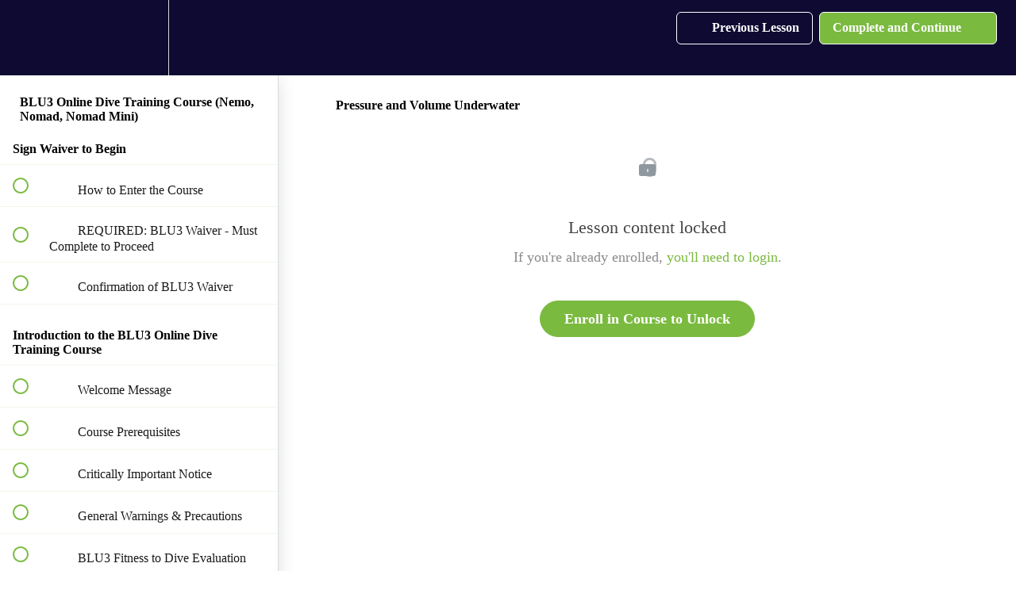

--- FILE ---
content_type: text/html; charset=utf-8
request_url: https://diveblu3.teachable.com/courses/dive/lectures/33375936
body_size: 31712
content:
<!DOCTYPE html>
<html>
  <head>
    <script src="https://releases.transloadit.com/uppy/v4.18.0/uppy.min.js"></script><link rel="stylesheet" href="https://releases.transloadit.com/uppy/v4.18.0/uppy.min.css" />
    <link href='' rel='icon' type='image/png'>

<link href='' rel='apple-touch-icon' type='image/png'>

<link href='' rel='apple-touch-icon' type='image/png'>

<link href='https://static-media.hotmart.com/QmDGPh-rbAMI4EkhOelGFPsa8C0=/320x345/https://uploads.teachablecdn.com/attachments/hH2IGruRECCOskJGiHhI_NEMO+-+Get+closer%281%29.jpg' rel='apple-touch-startup-image' type='image/png'>

<link href='https://static-media.hotmart.com/xFk56vkPm6bPl3GrG9MDiu9T8Ao=/640x690/https://uploads.teachablecdn.com/attachments/hH2IGruRECCOskJGiHhI_NEMO+-+Get+closer%281%29.jpg' rel='apple-touch-startup-image' type='image/png'>

<meta name='apple-mobile-web-app-capable' content='yes' />
<meta charset="UTF-8">
<meta name="csrf-param" content="authenticity_token" />
<meta name="csrf-token" content="tIkGHNAV0NVCSkTB5DlZo1LFfcyRB59szQdIBjURvQDTnWEi7KbRkVflmyfBpy5c-zDv-5NYq130oCiYBE7s_Q" />
<link rel="stylesheet" href="https://fedora.teachablecdn.com/assets/bootstrap-748e653be2be27c8e709ced95eab64a05c870fcc9544b56e33dfe1a9a539317d.css" data-turbolinks-track="true" /><link href="https://teachable-themeable.learning.teachable.com/themecss/production/base.css?_=f84ccf4dd067&amp;brand_course_heading=%23000000&amp;brand_homepage_heading=%23000000&amp;brand_navbar_fixed_text=%23000000&amp;brand_navbar_text=%23ffffff&amp;brand_primary=%230e0a32&amp;brand_secondary=%237aba3f&amp;brand_text=%23000000&amp;font=Lato&amp;logged_out_homepage_background_image_overlay=0.0&amp;logged_out_homepage_background_image_url=https%3A%2F%2Fuploads.teachablecdn.com%2Fattachments%2FhH2IGruRECCOskJGiHhI_NEMO%2B-%2BGet%2Bcloser%25281%2529.jpg" rel="stylesheet" data-turbolinks-track="true"></link>
<title>Pressure and Volume Underwater | BLU3</title>
<meta name="description" content="Required Prior to Your First Dive with Nemo/Nomad">
<link rel="canonical" href="https://diveblu3.teachable.com/courses/1455669/lectures/33375936">
<meta property="og:description" content="Required Prior to Your First Dive with Nemo/Nomad">
<meta property="og:image" content="https://uploads.teachablecdn.com/attachments/onTLPp4SQFqx3WOoPxwy_NEW+BLU3+LOGO+-+Wordmark-min.png">
<meta property="og:title" content="Pressure and Volume Underwater">
<meta property="og:type" content="website">
<meta property="og:url" content="https://diveblu3.teachable.com/courses/1455669/lectures/33375936">
<meta name="brand_video_player_color" content="#000000">
<meta name="site_title" content="BLU3">
<style></style>
<script src='//fast.wistia.com/assets/external/E-v1.js'></script>
<script
  src='https://www.recaptcha.net/recaptcha/api.js'
  async
  defer></script>



      <meta name="asset_host" content="https://fedora.teachablecdn.com">
     <script>
  (function () {
    const origCreateElement = Document.prototype.createElement;
    Document.prototype.createElement = function () {
      const el = origCreateElement.apply(this, arguments);
      if (arguments[0].toLowerCase() === "video") {
        const observer = new MutationObserver(() => {
          if (
            el.src &&
            el.src.startsWith("data:video") &&
            el.autoplay &&
            el.style.display === "none"
          ) {
            el.removeAttribute("autoplay");
            el.autoplay = false;
            el.style.display = "none";
            observer.disconnect();
          }
        });
        observer.observe(el, {
          attributes: true,
          attributeFilter: ["src", "autoplay", "style"],
        });
      }
      return el;
    };
  })();
</script>
<script src="https://fedora.teachablecdn.com/packs/student-globals--1463f1f1bdf1bb9a431c.js"></script><script src="https://fedora.teachablecdn.com/packs/student-legacy--38db0977d3748059802d.js"></script><script src="https://fedora.teachablecdn.com/packs/student--e4ea9b8f25228072afe8.js"></script>
<meta id='iris-url' data-iris-url=https://eventable.internal.teachable.com />
<script type="text/javascript">
  window.heap=window.heap||[],heap.load=function(e,t){window.heap.appid=e,window.heap.config=t=t||{};var r=document.createElement("script");r.type="text/javascript",r.async=!0,r.src="https://cdn.heapanalytics.com/js/heap-"+e+".js";var a=document.getElementsByTagName("script")[0];a.parentNode.insertBefore(r,a);for(var n=function(e){return function(){heap.push([e].concat(Array.prototype.slice.call(arguments,0)))}},p=["addEventProperties","addUserProperties","clearEventProperties","identify","resetIdentity","removeEventProperty","setEventProperties","track","unsetEventProperty"],o=0;o<p.length;o++)heap[p[o]]=n(p[o])},heap.load("318805607");
  window.heapShouldTrackUser = true;
</script>


<script type="text/javascript">
  var _user_id = ''; // Set to the user's ID, username, or email address, or '' if not yet known.
  var _session_id = '23cac79dddc56d5a4e6d1e329d175966'; // Set to a unique session ID for the visitor's current browsing session.

  var _sift = window._sift = window._sift || [];
  _sift.push(['_setAccount', '2e541754ec']);
  _sift.push(['_setUserId', _user_id]);
  _sift.push(['_setSessionId', _session_id]);
  _sift.push(['_trackPageview']);

  (function() {
    function ls() {
      var e = document.createElement('script');
      e.src = 'https://cdn.sift.com/s.js';
      document.body.appendChild(e);
    }
    if (window.attachEvent) {
      window.attachEvent('onload', ls);
    } else {
      window.addEventListener('load', ls, false);
    }
  })();
</script>





<!-- Google tag (gtag.js) -->
<script async src="https://www.googletagmanager.com/gtag/js?id=G-SL8LSCXHSV"></script>
<script>
  window.dataLayer = window.dataLayer || [];
  function gtag(){dataLayer.push(arguments);}
  gtag('js', new Date());

  gtag('config', 'G-SL8LSCXHSV', {
    'user_id': '',
    'school_id': '400868',
    'school_domain': 'diveblu3.teachable.com'
  });
</script>



<meta http-equiv="X-UA-Compatible" content="IE=edge">
<script type="text/javascript">window.NREUM||(NREUM={});NREUM.info={"beacon":"bam.nr-data.net","errorBeacon":"bam.nr-data.net","licenseKey":"NRBR-08e3a2ada38dc55a529","applicationID":"1065060701","transactionName":"dAxdTUFZXVQEQh0JAFQXRktWRR5LCV9F","queueTime":0,"applicationTime":325,"agent":""}</script>
<script type="text/javascript">(window.NREUM||(NREUM={})).init={privacy:{cookies_enabled:true},ajax:{deny_list:["bam.nr-data.net"]},feature_flags:["soft_nav"],distributed_tracing:{enabled:true}};(window.NREUM||(NREUM={})).loader_config={agentID:"1103368432",accountID:"4102727",trustKey:"27503",xpid:"UAcHU1FRDxABVFdXBwcHUVQA",licenseKey:"NRBR-08e3a2ada38dc55a529",applicationID:"1065060701",browserID:"1103368432"};;/*! For license information please see nr-loader-spa-1.308.0.min.js.LICENSE.txt */
(()=>{var e,t,r={384:(e,t,r)=>{"use strict";r.d(t,{NT:()=>a,US:()=>u,Zm:()=>o,bQ:()=>d,dV:()=>c,pV:()=>l});var n=r(6154),i=r(1863),s=r(1910);const a={beacon:"bam.nr-data.net",errorBeacon:"bam.nr-data.net"};function o(){return n.gm.NREUM||(n.gm.NREUM={}),void 0===n.gm.newrelic&&(n.gm.newrelic=n.gm.NREUM),n.gm.NREUM}function c(){let e=o();return e.o||(e.o={ST:n.gm.setTimeout,SI:n.gm.setImmediate||n.gm.setInterval,CT:n.gm.clearTimeout,XHR:n.gm.XMLHttpRequest,REQ:n.gm.Request,EV:n.gm.Event,PR:n.gm.Promise,MO:n.gm.MutationObserver,FETCH:n.gm.fetch,WS:n.gm.WebSocket},(0,s.i)(...Object.values(e.o))),e}function d(e,t){let r=o();r.initializedAgents??={},t.initializedAt={ms:(0,i.t)(),date:new Date},r.initializedAgents[e]=t}function u(e,t){o()[e]=t}function l(){return function(){let e=o();const t=e.info||{};e.info={beacon:a.beacon,errorBeacon:a.errorBeacon,...t}}(),function(){let e=o();const t=e.init||{};e.init={...t}}(),c(),function(){let e=o();const t=e.loader_config||{};e.loader_config={...t}}(),o()}},782:(e,t,r)=>{"use strict";r.d(t,{T:()=>n});const n=r(860).K7.pageViewTiming},860:(e,t,r)=>{"use strict";r.d(t,{$J:()=>u,K7:()=>c,P3:()=>d,XX:()=>i,Yy:()=>o,df:()=>s,qY:()=>n,v4:()=>a});const n="events",i="jserrors",s="browser/blobs",a="rum",o="browser/logs",c={ajax:"ajax",genericEvents:"generic_events",jserrors:i,logging:"logging",metrics:"metrics",pageAction:"page_action",pageViewEvent:"page_view_event",pageViewTiming:"page_view_timing",sessionReplay:"session_replay",sessionTrace:"session_trace",softNav:"soft_navigations",spa:"spa"},d={[c.pageViewEvent]:1,[c.pageViewTiming]:2,[c.metrics]:3,[c.jserrors]:4,[c.spa]:5,[c.ajax]:6,[c.sessionTrace]:7,[c.softNav]:8,[c.sessionReplay]:9,[c.logging]:10,[c.genericEvents]:11},u={[c.pageViewEvent]:a,[c.pageViewTiming]:n,[c.ajax]:n,[c.spa]:n,[c.softNav]:n,[c.metrics]:i,[c.jserrors]:i,[c.sessionTrace]:s,[c.sessionReplay]:s,[c.logging]:o,[c.genericEvents]:"ins"}},944:(e,t,r)=>{"use strict";r.d(t,{R:()=>i});var n=r(3241);function i(e,t){"function"==typeof console.debug&&(console.debug("New Relic Warning: https://github.com/newrelic/newrelic-browser-agent/blob/main/docs/warning-codes.md#".concat(e),t),(0,n.W)({agentIdentifier:null,drained:null,type:"data",name:"warn",feature:"warn",data:{code:e,secondary:t}}))}},993:(e,t,r)=>{"use strict";r.d(t,{A$:()=>s,ET:()=>a,TZ:()=>o,p_:()=>i});var n=r(860);const i={ERROR:"ERROR",WARN:"WARN",INFO:"INFO",DEBUG:"DEBUG",TRACE:"TRACE"},s={OFF:0,ERROR:1,WARN:2,INFO:3,DEBUG:4,TRACE:5},a="log",o=n.K7.logging},1541:(e,t,r)=>{"use strict";r.d(t,{U:()=>i,f:()=>n});const n={MFE:"MFE",BA:"BA"};function i(e,t){if(2!==t?.harvestEndpointVersion)return{};const r=t.agentRef.runtime.appMetadata.agents[0].entityGuid;return e?{"source.id":e.id,"source.name":e.name,"source.type":e.type,"parent.id":e.parent?.id||r,"parent.type":e.parent?.type||n.BA}:{"entity.guid":r,appId:t.agentRef.info.applicationID}}},1687:(e,t,r)=>{"use strict";r.d(t,{Ak:()=>d,Ze:()=>h,x3:()=>u});var n=r(3241),i=r(7836),s=r(3606),a=r(860),o=r(2646);const c={};function d(e,t){const r={staged:!1,priority:a.P3[t]||0};l(e),c[e].get(t)||c[e].set(t,r)}function u(e,t){e&&c[e]&&(c[e].get(t)&&c[e].delete(t),p(e,t,!1),c[e].size&&f(e))}function l(e){if(!e)throw new Error("agentIdentifier required");c[e]||(c[e]=new Map)}function h(e="",t="feature",r=!1){if(l(e),!e||!c[e].get(t)||r)return p(e,t);c[e].get(t).staged=!0,f(e)}function f(e){const t=Array.from(c[e]);t.every(([e,t])=>t.staged)&&(t.sort((e,t)=>e[1].priority-t[1].priority),t.forEach(([t])=>{c[e].delete(t),p(e,t)}))}function p(e,t,r=!0){const a=e?i.ee.get(e):i.ee,c=s.i.handlers;if(!a.aborted&&a.backlog&&c){if((0,n.W)({agentIdentifier:e,type:"lifecycle",name:"drain",feature:t}),r){const e=a.backlog[t],r=c[t];if(r){for(let t=0;e&&t<e.length;++t)g(e[t],r);Object.entries(r).forEach(([e,t])=>{Object.values(t||{}).forEach(t=>{t[0]?.on&&t[0]?.context()instanceof o.y&&t[0].on(e,t[1])})})}}a.isolatedBacklog||delete c[t],a.backlog[t]=null,a.emit("drain-"+t,[])}}function g(e,t){var r=e[1];Object.values(t[r]||{}).forEach(t=>{var r=e[0];if(t[0]===r){var n=t[1],i=e[3],s=e[2];n.apply(i,s)}})}},1738:(e,t,r)=>{"use strict";r.d(t,{U:()=>f,Y:()=>h});var n=r(3241),i=r(9908),s=r(1863),a=r(944),o=r(5701),c=r(3969),d=r(8362),u=r(860),l=r(4261);function h(e,t,r,s){const h=s||r;!h||h[e]&&h[e]!==d.d.prototype[e]||(h[e]=function(){(0,i.p)(c.xV,["API/"+e+"/called"],void 0,u.K7.metrics,r.ee),(0,n.W)({agentIdentifier:r.agentIdentifier,drained:!!o.B?.[r.agentIdentifier],type:"data",name:"api",feature:l.Pl+e,data:{}});try{return t.apply(this,arguments)}catch(e){(0,a.R)(23,e)}})}function f(e,t,r,n,a){const o=e.info;null===r?delete o.jsAttributes[t]:o.jsAttributes[t]=r,(a||null===r)&&(0,i.p)(l.Pl+n,[(0,s.t)(),t,r],void 0,"session",e.ee)}},1741:(e,t,r)=>{"use strict";r.d(t,{W:()=>s});var n=r(944),i=r(4261);class s{#e(e,...t){if(this[e]!==s.prototype[e])return this[e](...t);(0,n.R)(35,e)}addPageAction(e,t){return this.#e(i.hG,e,t)}register(e){return this.#e(i.eY,e)}recordCustomEvent(e,t){return this.#e(i.fF,e,t)}setPageViewName(e,t){return this.#e(i.Fw,e,t)}setCustomAttribute(e,t,r){return this.#e(i.cD,e,t,r)}noticeError(e,t){return this.#e(i.o5,e,t)}setUserId(e,t=!1){return this.#e(i.Dl,e,t)}setApplicationVersion(e){return this.#e(i.nb,e)}setErrorHandler(e){return this.#e(i.bt,e)}addRelease(e,t){return this.#e(i.k6,e,t)}log(e,t){return this.#e(i.$9,e,t)}start(){return this.#e(i.d3)}finished(e){return this.#e(i.BL,e)}recordReplay(){return this.#e(i.CH)}pauseReplay(){return this.#e(i.Tb)}addToTrace(e){return this.#e(i.U2,e)}setCurrentRouteName(e){return this.#e(i.PA,e)}interaction(e){return this.#e(i.dT,e)}wrapLogger(e,t,r){return this.#e(i.Wb,e,t,r)}measure(e,t){return this.#e(i.V1,e,t)}consent(e){return this.#e(i.Pv,e)}}},1863:(e,t,r)=>{"use strict";function n(){return Math.floor(performance.now())}r.d(t,{t:()=>n})},1910:(e,t,r)=>{"use strict";r.d(t,{i:()=>s});var n=r(944);const i=new Map;function s(...e){return e.every(e=>{if(i.has(e))return i.get(e);const t="function"==typeof e?e.toString():"",r=t.includes("[native code]"),s=t.includes("nrWrapper");return r||s||(0,n.R)(64,e?.name||t),i.set(e,r),r})}},2555:(e,t,r)=>{"use strict";r.d(t,{D:()=>o,f:()=>a});var n=r(384),i=r(8122);const s={beacon:n.NT.beacon,errorBeacon:n.NT.errorBeacon,licenseKey:void 0,applicationID:void 0,sa:void 0,queueTime:void 0,applicationTime:void 0,ttGuid:void 0,user:void 0,account:void 0,product:void 0,extra:void 0,jsAttributes:{},userAttributes:void 0,atts:void 0,transactionName:void 0,tNamePlain:void 0};function a(e){try{return!!e.licenseKey&&!!e.errorBeacon&&!!e.applicationID}catch(e){return!1}}const o=e=>(0,i.a)(e,s)},2614:(e,t,r)=>{"use strict";r.d(t,{BB:()=>a,H3:()=>n,g:()=>d,iL:()=>c,tS:()=>o,uh:()=>i,wk:()=>s});const n="NRBA",i="SESSION",s=144e5,a=18e5,o={STARTED:"session-started",PAUSE:"session-pause",RESET:"session-reset",RESUME:"session-resume",UPDATE:"session-update"},c={SAME_TAB:"same-tab",CROSS_TAB:"cross-tab"},d={OFF:0,FULL:1,ERROR:2}},2646:(e,t,r)=>{"use strict";r.d(t,{y:()=>n});class n{constructor(e){this.contextId=e}}},2843:(e,t,r)=>{"use strict";r.d(t,{G:()=>s,u:()=>i});var n=r(3878);function i(e,t=!1,r,i){(0,n.DD)("visibilitychange",function(){if(t)return void("hidden"===document.visibilityState&&e());e(document.visibilityState)},r,i)}function s(e,t,r){(0,n.sp)("pagehide",e,t,r)}},3241:(e,t,r)=>{"use strict";r.d(t,{W:()=>s});var n=r(6154);const i="newrelic";function s(e={}){try{n.gm.dispatchEvent(new CustomEvent(i,{detail:e}))}catch(e){}}},3304:(e,t,r)=>{"use strict";r.d(t,{A:()=>s});var n=r(7836);const i=()=>{const e=new WeakSet;return(t,r)=>{if("object"==typeof r&&null!==r){if(e.has(r))return;e.add(r)}return r}};function s(e){try{return JSON.stringify(e,i())??""}catch(e){try{n.ee.emit("internal-error",[e])}catch(e){}return""}}},3333:(e,t,r)=>{"use strict";r.d(t,{$v:()=>u,TZ:()=>n,Xh:()=>c,Zp:()=>i,kd:()=>d,mq:()=>o,nf:()=>a,qN:()=>s});const n=r(860).K7.genericEvents,i=["auxclick","click","copy","keydown","paste","scrollend"],s=["focus","blur"],a=4,o=1e3,c=2e3,d=["PageAction","UserAction","BrowserPerformance"],u={RESOURCES:"experimental.resources",REGISTER:"register"}},3434:(e,t,r)=>{"use strict";r.d(t,{Jt:()=>s,YM:()=>d});var n=r(7836),i=r(5607);const s="nr@original:".concat(i.W),a=50;var o=Object.prototype.hasOwnProperty,c=!1;function d(e,t){return e||(e=n.ee),r.inPlace=function(e,t,n,i,s){n||(n="");const a="-"===n.charAt(0);for(let o=0;o<t.length;o++){const c=t[o],d=e[c];l(d)||(e[c]=r(d,a?c+n:n,i,c,s))}},r.flag=s,r;function r(t,r,n,c,d){return l(t)?t:(r||(r=""),nrWrapper[s]=t,function(e,t,r){if(Object.defineProperty&&Object.keys)try{return Object.keys(e).forEach(function(r){Object.defineProperty(t,r,{get:function(){return e[r]},set:function(t){return e[r]=t,t}})}),t}catch(e){u([e],r)}for(var n in e)o.call(e,n)&&(t[n]=e[n])}(t,nrWrapper,e),nrWrapper);function nrWrapper(){var s,o,l,h;let f;try{o=this,s=[...arguments],l="function"==typeof n?n(s,o):n||{}}catch(t){u([t,"",[s,o,c],l],e)}i(r+"start",[s,o,c],l,d);const p=performance.now();let g;try{return h=t.apply(o,s),g=performance.now(),h}catch(e){throw g=performance.now(),i(r+"err",[s,o,e],l,d),f=e,f}finally{const e=g-p,t={start:p,end:g,duration:e,isLongTask:e>=a,methodName:c,thrownError:f};t.isLongTask&&i("long-task",[t,o],l,d),i(r+"end",[s,o,h],l,d)}}}function i(r,n,i,s){if(!c||t){var a=c;c=!0;try{e.emit(r,n,i,t,s)}catch(t){u([t,r,n,i],e)}c=a}}}function u(e,t){t||(t=n.ee);try{t.emit("internal-error",e)}catch(e){}}function l(e){return!(e&&"function"==typeof e&&e.apply&&!e[s])}},3606:(e,t,r)=>{"use strict";r.d(t,{i:()=>s});var n=r(9908);s.on=a;var i=s.handlers={};function s(e,t,r,s){a(s||n.d,i,e,t,r)}function a(e,t,r,i,s){s||(s="feature"),e||(e=n.d);var a=t[s]=t[s]||{};(a[r]=a[r]||[]).push([e,i])}},3738:(e,t,r)=>{"use strict";r.d(t,{He:()=>i,Kp:()=>o,Lc:()=>d,Rz:()=>u,TZ:()=>n,bD:()=>s,d3:()=>a,jx:()=>l,sl:()=>h,uP:()=>c});const n=r(860).K7.sessionTrace,i="bstResource",s="resource",a="-start",o="-end",c="fn"+a,d="fn"+o,u="pushState",l=1e3,h=3e4},3785:(e,t,r)=>{"use strict";r.d(t,{R:()=>c,b:()=>d});var n=r(9908),i=r(1863),s=r(860),a=r(3969),o=r(993);function c(e,t,r={},c=o.p_.INFO,d=!0,u,l=(0,i.t)()){(0,n.p)(a.xV,["API/logging/".concat(c.toLowerCase(),"/called")],void 0,s.K7.metrics,e),(0,n.p)(o.ET,[l,t,r,c,d,u],void 0,s.K7.logging,e)}function d(e){return"string"==typeof e&&Object.values(o.p_).some(t=>t===e.toUpperCase().trim())}},3878:(e,t,r)=>{"use strict";function n(e,t){return{capture:e,passive:!1,signal:t}}function i(e,t,r=!1,i){window.addEventListener(e,t,n(r,i))}function s(e,t,r=!1,i){document.addEventListener(e,t,n(r,i))}r.d(t,{DD:()=>s,jT:()=>n,sp:()=>i})},3962:(e,t,r)=>{"use strict";r.d(t,{AM:()=>a,O2:()=>l,OV:()=>s,Qu:()=>h,TZ:()=>c,ih:()=>f,pP:()=>o,t1:()=>u,tC:()=>i,wD:()=>d});var n=r(860);const i=["click","keydown","submit"],s="popstate",a="api",o="initialPageLoad",c=n.K7.softNav,d=5e3,u=500,l={INITIAL_PAGE_LOAD:"",ROUTE_CHANGE:1,UNSPECIFIED:2},h={INTERACTION:1,AJAX:2,CUSTOM_END:3,CUSTOM_TRACER:4},f={IP:"in progress",PF:"pending finish",FIN:"finished",CAN:"cancelled"}},3969:(e,t,r)=>{"use strict";r.d(t,{TZ:()=>n,XG:()=>o,rs:()=>i,xV:()=>a,z_:()=>s});const n=r(860).K7.metrics,i="sm",s="cm",a="storeSupportabilityMetrics",o="storeEventMetrics"},4234:(e,t,r)=>{"use strict";r.d(t,{W:()=>s});var n=r(7836),i=r(1687);class s{constructor(e,t){this.agentIdentifier=e,this.ee=n.ee.get(e),this.featureName=t,this.blocked=!1}deregisterDrain(){(0,i.x3)(this.agentIdentifier,this.featureName)}}},4261:(e,t,r)=>{"use strict";r.d(t,{$9:()=>u,BL:()=>c,CH:()=>p,Dl:()=>R,Fw:()=>w,PA:()=>v,Pl:()=>n,Pv:()=>A,Tb:()=>h,U2:()=>a,V1:()=>E,Wb:()=>T,bt:()=>y,cD:()=>b,d3:()=>x,dT:()=>d,eY:()=>g,fF:()=>f,hG:()=>s,hw:()=>i,k6:()=>o,nb:()=>m,o5:()=>l});const n="api-",i=n+"ixn-",s="addPageAction",a="addToTrace",o="addRelease",c="finished",d="interaction",u="log",l="noticeError",h="pauseReplay",f="recordCustomEvent",p="recordReplay",g="register",m="setApplicationVersion",v="setCurrentRouteName",b="setCustomAttribute",y="setErrorHandler",w="setPageViewName",R="setUserId",x="start",T="wrapLogger",E="measure",A="consent"},5205:(e,t,r)=>{"use strict";r.d(t,{j:()=>S});var n=r(384),i=r(1741);var s=r(2555),a=r(3333);const o=e=>{if(!e||"string"!=typeof e)return!1;try{document.createDocumentFragment().querySelector(e)}catch{return!1}return!0};var c=r(2614),d=r(944),u=r(8122);const l="[data-nr-mask]",h=e=>(0,u.a)(e,(()=>{const e={feature_flags:[],experimental:{allow_registered_children:!1,resources:!1},mask_selector:"*",block_selector:"[data-nr-block]",mask_input_options:{color:!1,date:!1,"datetime-local":!1,email:!1,month:!1,number:!1,range:!1,search:!1,tel:!1,text:!1,time:!1,url:!1,week:!1,textarea:!1,select:!1,password:!0}};return{ajax:{deny_list:void 0,block_internal:!0,enabled:!0,autoStart:!0},api:{get allow_registered_children(){return e.feature_flags.includes(a.$v.REGISTER)||e.experimental.allow_registered_children},set allow_registered_children(t){e.experimental.allow_registered_children=t},duplicate_registered_data:!1},browser_consent_mode:{enabled:!1},distributed_tracing:{enabled:void 0,exclude_newrelic_header:void 0,cors_use_newrelic_header:void 0,cors_use_tracecontext_headers:void 0,allowed_origins:void 0},get feature_flags(){return e.feature_flags},set feature_flags(t){e.feature_flags=t},generic_events:{enabled:!0,autoStart:!0},harvest:{interval:30},jserrors:{enabled:!0,autoStart:!0},logging:{enabled:!0,autoStart:!0},metrics:{enabled:!0,autoStart:!0},obfuscate:void 0,page_action:{enabled:!0},page_view_event:{enabled:!0,autoStart:!0},page_view_timing:{enabled:!0,autoStart:!0},performance:{capture_marks:!1,capture_measures:!1,capture_detail:!0,resources:{get enabled(){return e.feature_flags.includes(a.$v.RESOURCES)||e.experimental.resources},set enabled(t){e.experimental.resources=t},asset_types:[],first_party_domains:[],ignore_newrelic:!0}},privacy:{cookies_enabled:!0},proxy:{assets:void 0,beacon:void 0},session:{expiresMs:c.wk,inactiveMs:c.BB},session_replay:{autoStart:!0,enabled:!1,preload:!1,sampling_rate:10,error_sampling_rate:100,collect_fonts:!1,inline_images:!1,fix_stylesheets:!0,mask_all_inputs:!0,get mask_text_selector(){return e.mask_selector},set mask_text_selector(t){o(t)?e.mask_selector="".concat(t,",").concat(l):""===t||null===t?e.mask_selector=l:(0,d.R)(5,t)},get block_class(){return"nr-block"},get ignore_class(){return"nr-ignore"},get mask_text_class(){return"nr-mask"},get block_selector(){return e.block_selector},set block_selector(t){o(t)?e.block_selector+=",".concat(t):""!==t&&(0,d.R)(6,t)},get mask_input_options(){return e.mask_input_options},set mask_input_options(t){t&&"object"==typeof t?e.mask_input_options={...t,password:!0}:(0,d.R)(7,t)}},session_trace:{enabled:!0,autoStart:!0},soft_navigations:{enabled:!0,autoStart:!0},spa:{enabled:!0,autoStart:!0},ssl:void 0,user_actions:{enabled:!0,elementAttributes:["id","className","tagName","type"]}}})());var f=r(6154),p=r(9324);let g=0;const m={buildEnv:p.F3,distMethod:p.Xs,version:p.xv,originTime:f.WN},v={consented:!1},b={appMetadata:{},get consented(){return this.session?.state?.consent||v.consented},set consented(e){v.consented=e},customTransaction:void 0,denyList:void 0,disabled:!1,harvester:void 0,isolatedBacklog:!1,isRecording:!1,loaderType:void 0,maxBytes:3e4,obfuscator:void 0,onerror:void 0,ptid:void 0,releaseIds:{},session:void 0,timeKeeper:void 0,registeredEntities:[],jsAttributesMetadata:{bytes:0},get harvestCount(){return++g}},y=e=>{const t=(0,u.a)(e,b),r=Object.keys(m).reduce((e,t)=>(e[t]={value:m[t],writable:!1,configurable:!0,enumerable:!0},e),{});return Object.defineProperties(t,r)};var w=r(5701);const R=e=>{const t=e.startsWith("http");e+="/",r.p=t?e:"https://"+e};var x=r(7836),T=r(3241);const E={accountID:void 0,trustKey:void 0,agentID:void 0,licenseKey:void 0,applicationID:void 0,xpid:void 0},A=e=>(0,u.a)(e,E),_=new Set;function S(e,t={},r,a){let{init:o,info:c,loader_config:d,runtime:u={},exposed:l=!0}=t;if(!c){const e=(0,n.pV)();o=e.init,c=e.info,d=e.loader_config}e.init=h(o||{}),e.loader_config=A(d||{}),c.jsAttributes??={},f.bv&&(c.jsAttributes.isWorker=!0),e.info=(0,s.D)(c);const p=e.init,g=[c.beacon,c.errorBeacon];_.has(e.agentIdentifier)||(p.proxy.assets&&(R(p.proxy.assets),g.push(p.proxy.assets)),p.proxy.beacon&&g.push(p.proxy.beacon),e.beacons=[...g],function(e){const t=(0,n.pV)();Object.getOwnPropertyNames(i.W.prototype).forEach(r=>{const n=i.W.prototype[r];if("function"!=typeof n||"constructor"===n)return;let s=t[r];e[r]&&!1!==e.exposed&&"micro-agent"!==e.runtime?.loaderType&&(t[r]=(...t)=>{const n=e[r](...t);return s?s(...t):n})})}(e),(0,n.US)("activatedFeatures",w.B)),u.denyList=[...p.ajax.deny_list||[],...p.ajax.block_internal?g:[]],u.ptid=e.agentIdentifier,u.loaderType=r,e.runtime=y(u),_.has(e.agentIdentifier)||(e.ee=x.ee.get(e.agentIdentifier),e.exposed=l,(0,T.W)({agentIdentifier:e.agentIdentifier,drained:!!w.B?.[e.agentIdentifier],type:"lifecycle",name:"initialize",feature:void 0,data:e.config})),_.add(e.agentIdentifier)}},5270:(e,t,r)=>{"use strict";r.d(t,{Aw:()=>a,SR:()=>s,rF:()=>o});var n=r(384),i=r(7767);function s(e){return!!(0,n.dV)().o.MO&&(0,i.V)(e)&&!0===e?.session_trace.enabled}function a(e){return!0===e?.session_replay.preload&&s(e)}function o(e,t){try{if("string"==typeof t?.type){if("password"===t.type.toLowerCase())return"*".repeat(e?.length||0);if(void 0!==t?.dataset?.nrUnmask||t?.classList?.contains("nr-unmask"))return e}}catch(e){}return"string"==typeof e?e.replace(/[\S]/g,"*"):"*".repeat(e?.length||0)}},5289:(e,t,r)=>{"use strict";r.d(t,{GG:()=>a,Qr:()=>c,sB:()=>o});var n=r(3878),i=r(6389);function s(){return"undefined"==typeof document||"complete"===document.readyState}function a(e,t){if(s())return e();const r=(0,i.J)(e),a=setInterval(()=>{s()&&(clearInterval(a),r())},500);(0,n.sp)("load",r,t)}function o(e){if(s())return e();(0,n.DD)("DOMContentLoaded",e)}function c(e){if(s())return e();(0,n.sp)("popstate",e)}},5607:(e,t,r)=>{"use strict";r.d(t,{W:()=>n});const n=(0,r(9566).bz)()},5701:(e,t,r)=>{"use strict";r.d(t,{B:()=>s,t:()=>a});var n=r(3241);const i=new Set,s={};function a(e,t){const r=t.agentIdentifier;s[r]??={},e&&"object"==typeof e&&(i.has(r)||(t.ee.emit("rumresp",[e]),s[r]=e,i.add(r),(0,n.W)({agentIdentifier:r,loaded:!0,drained:!0,type:"lifecycle",name:"load",feature:void 0,data:e})))}},6154:(e,t,r)=>{"use strict";r.d(t,{OF:()=>d,RI:()=>i,WN:()=>h,bv:()=>s,eN:()=>f,gm:()=>a,lR:()=>l,m:()=>c,mw:()=>o,sb:()=>u});var n=r(1863);const i="undefined"!=typeof window&&!!window.document,s="undefined"!=typeof WorkerGlobalScope&&("undefined"!=typeof self&&self instanceof WorkerGlobalScope&&self.navigator instanceof WorkerNavigator||"undefined"!=typeof globalThis&&globalThis instanceof WorkerGlobalScope&&globalThis.navigator instanceof WorkerNavigator),a=i?window:"undefined"!=typeof WorkerGlobalScope&&("undefined"!=typeof self&&self instanceof WorkerGlobalScope&&self||"undefined"!=typeof globalThis&&globalThis instanceof WorkerGlobalScope&&globalThis),o=Boolean("hidden"===a?.document?.visibilityState),c=""+a?.location,d=/iPad|iPhone|iPod/.test(a.navigator?.userAgent),u=d&&"undefined"==typeof SharedWorker,l=(()=>{const e=a.navigator?.userAgent?.match(/Firefox[/\s](\d+\.\d+)/);return Array.isArray(e)&&e.length>=2?+e[1]:0})(),h=Date.now()-(0,n.t)(),f=()=>"undefined"!=typeof PerformanceNavigationTiming&&a?.performance?.getEntriesByType("navigation")?.[0]?.responseStart},6344:(e,t,r)=>{"use strict";r.d(t,{BB:()=>u,Qb:()=>l,TZ:()=>i,Ug:()=>a,Vh:()=>s,_s:()=>o,bc:()=>d,yP:()=>c});var n=r(2614);const i=r(860).K7.sessionReplay,s="errorDuringReplay",a=.12,o={DomContentLoaded:0,Load:1,FullSnapshot:2,IncrementalSnapshot:3,Meta:4,Custom:5},c={[n.g.ERROR]:15e3,[n.g.FULL]:3e5,[n.g.OFF]:0},d={RESET:{message:"Session was reset",sm:"Reset"},IMPORT:{message:"Recorder failed to import",sm:"Import"},TOO_MANY:{message:"429: Too Many Requests",sm:"Too-Many"},TOO_BIG:{message:"Payload was too large",sm:"Too-Big"},CROSS_TAB:{message:"Session Entity was set to OFF on another tab",sm:"Cross-Tab"},ENTITLEMENTS:{message:"Session Replay is not allowed and will not be started",sm:"Entitlement"}},u=5e3,l={API:"api",RESUME:"resume",SWITCH_TO_FULL:"switchToFull",INITIALIZE:"initialize",PRELOAD:"preload"}},6389:(e,t,r)=>{"use strict";function n(e,t=500,r={}){const n=r?.leading||!1;let i;return(...r)=>{n&&void 0===i&&(e.apply(this,r),i=setTimeout(()=>{i=clearTimeout(i)},t)),n||(clearTimeout(i),i=setTimeout(()=>{e.apply(this,r)},t))}}function i(e){let t=!1;return(...r)=>{t||(t=!0,e.apply(this,r))}}r.d(t,{J:()=>i,s:()=>n})},6630:(e,t,r)=>{"use strict";r.d(t,{T:()=>n});const n=r(860).K7.pageViewEvent},6774:(e,t,r)=>{"use strict";r.d(t,{T:()=>n});const n=r(860).K7.jserrors},7295:(e,t,r)=>{"use strict";r.d(t,{Xv:()=>a,gX:()=>i,iW:()=>s});var n=[];function i(e){if(!e||s(e))return!1;if(0===n.length)return!0;if("*"===n[0].hostname)return!1;for(var t=0;t<n.length;t++){var r=n[t];if(r.hostname.test(e.hostname)&&r.pathname.test(e.pathname))return!1}return!0}function s(e){return void 0===e.hostname}function a(e){if(n=[],e&&e.length)for(var t=0;t<e.length;t++){let r=e[t];if(!r)continue;if("*"===r)return void(n=[{hostname:"*"}]);0===r.indexOf("http://")?r=r.substring(7):0===r.indexOf("https://")&&(r=r.substring(8));const i=r.indexOf("/");let s,a;i>0?(s=r.substring(0,i),a=r.substring(i)):(s=r,a="*");let[c]=s.split(":");n.push({hostname:o(c),pathname:o(a,!0)})}}function o(e,t=!1){const r=e.replace(/[.+?^${}()|[\]\\]/g,e=>"\\"+e).replace(/\*/g,".*?");return new RegExp((t?"^":"")+r+"$")}},7485:(e,t,r)=>{"use strict";r.d(t,{D:()=>i});var n=r(6154);function i(e){if(0===(e||"").indexOf("data:"))return{protocol:"data"};try{const t=new URL(e,location.href),r={port:t.port,hostname:t.hostname,pathname:t.pathname,search:t.search,protocol:t.protocol.slice(0,t.protocol.indexOf(":")),sameOrigin:t.protocol===n.gm?.location?.protocol&&t.host===n.gm?.location?.host};return r.port&&""!==r.port||("http:"===t.protocol&&(r.port="80"),"https:"===t.protocol&&(r.port="443")),r.pathname&&""!==r.pathname?r.pathname.startsWith("/")||(r.pathname="/".concat(r.pathname)):r.pathname="/",r}catch(e){return{}}}},7699:(e,t,r)=>{"use strict";r.d(t,{It:()=>s,KC:()=>o,No:()=>i,qh:()=>a});var n=r(860);const i=16e3,s=1e6,a="SESSION_ERROR",o={[n.K7.logging]:!0,[n.K7.genericEvents]:!1,[n.K7.jserrors]:!1,[n.K7.ajax]:!1}},7767:(e,t,r)=>{"use strict";r.d(t,{V:()=>i});var n=r(6154);const i=e=>n.RI&&!0===e?.privacy.cookies_enabled},7836:(e,t,r)=>{"use strict";r.d(t,{P:()=>o,ee:()=>c});var n=r(384),i=r(8990),s=r(2646),a=r(5607);const o="nr@context:".concat(a.W),c=function e(t,r){var n={},a={},u={},l=!1;try{l=16===r.length&&d.initializedAgents?.[r]?.runtime.isolatedBacklog}catch(e){}var h={on:p,addEventListener:p,removeEventListener:function(e,t){var r=n[e];if(!r)return;for(var i=0;i<r.length;i++)r[i]===t&&r.splice(i,1)},emit:function(e,r,n,i,s){!1!==s&&(s=!0);if(c.aborted&&!i)return;t&&s&&t.emit(e,r,n);var o=f(n);g(e).forEach(e=>{e.apply(o,r)});var d=v()[a[e]];d&&d.push([h,e,r,o]);return o},get:m,listeners:g,context:f,buffer:function(e,t){const r=v();if(t=t||"feature",h.aborted)return;Object.entries(e||{}).forEach(([e,n])=>{a[n]=t,t in r||(r[t]=[])})},abort:function(){h._aborted=!0,Object.keys(h.backlog).forEach(e=>{delete h.backlog[e]})},isBuffering:function(e){return!!v()[a[e]]},debugId:r,backlog:l?{}:t&&"object"==typeof t.backlog?t.backlog:{},isolatedBacklog:l};return Object.defineProperty(h,"aborted",{get:()=>{let e=h._aborted||!1;return e||(t&&(e=t.aborted),e)}}),h;function f(e){return e&&e instanceof s.y?e:e?(0,i.I)(e,o,()=>new s.y(o)):new s.y(o)}function p(e,t){n[e]=g(e).concat(t)}function g(e){return n[e]||[]}function m(t){return u[t]=u[t]||e(h,t)}function v(){return h.backlog}}(void 0,"globalEE"),d=(0,n.Zm)();d.ee||(d.ee=c)},8122:(e,t,r)=>{"use strict";r.d(t,{a:()=>i});var n=r(944);function i(e,t){try{if(!e||"object"!=typeof e)return(0,n.R)(3);if(!t||"object"!=typeof t)return(0,n.R)(4);const r=Object.create(Object.getPrototypeOf(t),Object.getOwnPropertyDescriptors(t)),s=0===Object.keys(r).length?e:r;for(let a in s)if(void 0!==e[a])try{if(null===e[a]){r[a]=null;continue}Array.isArray(e[a])&&Array.isArray(t[a])?r[a]=Array.from(new Set([...e[a],...t[a]])):"object"==typeof e[a]&&"object"==typeof t[a]?r[a]=i(e[a],t[a]):r[a]=e[a]}catch(e){r[a]||(0,n.R)(1,e)}return r}catch(e){(0,n.R)(2,e)}}},8139:(e,t,r)=>{"use strict";r.d(t,{u:()=>h});var n=r(7836),i=r(3434),s=r(8990),a=r(6154);const o={},c=a.gm.XMLHttpRequest,d="addEventListener",u="removeEventListener",l="nr@wrapped:".concat(n.P);function h(e){var t=function(e){return(e||n.ee).get("events")}(e);if(o[t.debugId]++)return t;o[t.debugId]=1;var r=(0,i.YM)(t,!0);function h(e){r.inPlace(e,[d,u],"-",p)}function p(e,t){return e[1]}return"getPrototypeOf"in Object&&(a.RI&&f(document,h),c&&f(c.prototype,h),f(a.gm,h)),t.on(d+"-start",function(e,t){var n=e[1];if(null!==n&&("function"==typeof n||"object"==typeof n)&&"newrelic"!==e[0]){var i=(0,s.I)(n,l,function(){var e={object:function(){if("function"!=typeof n.handleEvent)return;return n.handleEvent.apply(n,arguments)},function:n}[typeof n];return e?r(e,"fn-",null,e.name||"anonymous"):n});this.wrapped=e[1]=i}}),t.on(u+"-start",function(e){e[1]=this.wrapped||e[1]}),t}function f(e,t,...r){let n=e;for(;"object"==typeof n&&!Object.prototype.hasOwnProperty.call(n,d);)n=Object.getPrototypeOf(n);n&&t(n,...r)}},8362:(e,t,r)=>{"use strict";r.d(t,{d:()=>s});var n=r(9566),i=r(1741);class s extends i.W{agentIdentifier=(0,n.LA)(16)}},8374:(e,t,r)=>{r.nc=(()=>{try{return document?.currentScript?.nonce}catch(e){}return""})()},8990:(e,t,r)=>{"use strict";r.d(t,{I:()=>i});var n=Object.prototype.hasOwnProperty;function i(e,t,r){if(n.call(e,t))return e[t];var i=r();if(Object.defineProperty&&Object.keys)try{return Object.defineProperty(e,t,{value:i,writable:!0,enumerable:!1}),i}catch(e){}return e[t]=i,i}},9119:(e,t,r)=>{"use strict";r.d(t,{L:()=>s});var n=/([^?#]*)[^#]*(#[^?]*|$).*/,i=/([^?#]*)().*/;function s(e,t){return e?e.replace(t?n:i,"$1$2"):e}},9300:(e,t,r)=>{"use strict";r.d(t,{T:()=>n});const n=r(860).K7.ajax},9324:(e,t,r)=>{"use strict";r.d(t,{AJ:()=>a,F3:()=>i,Xs:()=>s,Yq:()=>o,xv:()=>n});const n="1.308.0",i="PROD",s="CDN",a="@newrelic/rrweb",o="1.0.1"},9566:(e,t,r)=>{"use strict";r.d(t,{LA:()=>o,ZF:()=>c,bz:()=>a,el:()=>d});var n=r(6154);const i="xxxxxxxx-xxxx-4xxx-yxxx-xxxxxxxxxxxx";function s(e,t){return e?15&e[t]:16*Math.random()|0}function a(){const e=n.gm?.crypto||n.gm?.msCrypto;let t,r=0;return e&&e.getRandomValues&&(t=e.getRandomValues(new Uint8Array(30))),i.split("").map(e=>"x"===e?s(t,r++).toString(16):"y"===e?(3&s()|8).toString(16):e).join("")}function o(e){const t=n.gm?.crypto||n.gm?.msCrypto;let r,i=0;t&&t.getRandomValues&&(r=t.getRandomValues(new Uint8Array(e)));const a=[];for(var o=0;o<e;o++)a.push(s(r,i++).toString(16));return a.join("")}function c(){return o(16)}function d(){return o(32)}},9908:(e,t,r)=>{"use strict";r.d(t,{d:()=>n,p:()=>i});var n=r(7836).ee.get("handle");function i(e,t,r,i,s){s?(s.buffer([e],i),s.emit(e,t,r)):(n.buffer([e],i),n.emit(e,t,r))}}},n={};function i(e){var t=n[e];if(void 0!==t)return t.exports;var s=n[e]={exports:{}};return r[e](s,s.exports,i),s.exports}i.m=r,i.d=(e,t)=>{for(var r in t)i.o(t,r)&&!i.o(e,r)&&Object.defineProperty(e,r,{enumerable:!0,get:t[r]})},i.f={},i.e=e=>Promise.all(Object.keys(i.f).reduce((t,r)=>(i.f[r](e,t),t),[])),i.u=e=>({212:"nr-spa-compressor",249:"nr-spa-recorder",478:"nr-spa"}[e]+"-1.308.0.min.js"),i.o=(e,t)=>Object.prototype.hasOwnProperty.call(e,t),e={},t="NRBA-1.308.0.PROD:",i.l=(r,n,s,a)=>{if(e[r])e[r].push(n);else{var o,c;if(void 0!==s)for(var d=document.getElementsByTagName("script"),u=0;u<d.length;u++){var l=d[u];if(l.getAttribute("src")==r||l.getAttribute("data-webpack")==t+s){o=l;break}}if(!o){c=!0;var h={478:"sha512-RSfSVnmHk59T/uIPbdSE0LPeqcEdF4/+XhfJdBuccH5rYMOEZDhFdtnh6X6nJk7hGpzHd9Ujhsy7lZEz/ORYCQ==",249:"sha512-ehJXhmntm85NSqW4MkhfQqmeKFulra3klDyY0OPDUE+sQ3GokHlPh1pmAzuNy//3j4ac6lzIbmXLvGQBMYmrkg==",212:"sha512-B9h4CR46ndKRgMBcK+j67uSR2RCnJfGefU+A7FrgR/k42ovXy5x/MAVFiSvFxuVeEk/pNLgvYGMp1cBSK/G6Fg=="};(o=document.createElement("script")).charset="utf-8",i.nc&&o.setAttribute("nonce",i.nc),o.setAttribute("data-webpack",t+s),o.src=r,0!==o.src.indexOf(window.location.origin+"/")&&(o.crossOrigin="anonymous"),h[a]&&(o.integrity=h[a])}e[r]=[n];var f=(t,n)=>{o.onerror=o.onload=null,clearTimeout(p);var i=e[r];if(delete e[r],o.parentNode&&o.parentNode.removeChild(o),i&&i.forEach(e=>e(n)),t)return t(n)},p=setTimeout(f.bind(null,void 0,{type:"timeout",target:o}),12e4);o.onerror=f.bind(null,o.onerror),o.onload=f.bind(null,o.onload),c&&document.head.appendChild(o)}},i.r=e=>{"undefined"!=typeof Symbol&&Symbol.toStringTag&&Object.defineProperty(e,Symbol.toStringTag,{value:"Module"}),Object.defineProperty(e,"__esModule",{value:!0})},i.p="https://js-agent.newrelic.com/",(()=>{var e={38:0,788:0};i.f.j=(t,r)=>{var n=i.o(e,t)?e[t]:void 0;if(0!==n)if(n)r.push(n[2]);else{var s=new Promise((r,i)=>n=e[t]=[r,i]);r.push(n[2]=s);var a=i.p+i.u(t),o=new Error;i.l(a,r=>{if(i.o(e,t)&&(0!==(n=e[t])&&(e[t]=void 0),n)){var s=r&&("load"===r.type?"missing":r.type),a=r&&r.target&&r.target.src;o.message="Loading chunk "+t+" failed: ("+s+": "+a+")",o.name="ChunkLoadError",o.type=s,o.request=a,n[1](o)}},"chunk-"+t,t)}};var t=(t,r)=>{var n,s,[a,o,c]=r,d=0;if(a.some(t=>0!==e[t])){for(n in o)i.o(o,n)&&(i.m[n]=o[n]);if(c)c(i)}for(t&&t(r);d<a.length;d++)s=a[d],i.o(e,s)&&e[s]&&e[s][0](),e[s]=0},r=self["webpackChunk:NRBA-1.308.0.PROD"]=self["webpackChunk:NRBA-1.308.0.PROD"]||[];r.forEach(t.bind(null,0)),r.push=t.bind(null,r.push.bind(r))})(),(()=>{"use strict";i(8374);var e=i(8362),t=i(860);const r=Object.values(t.K7);var n=i(5205);var s=i(9908),a=i(1863),o=i(4261),c=i(1738);var d=i(1687),u=i(4234),l=i(5289),h=i(6154),f=i(944),p=i(5270),g=i(7767),m=i(6389),v=i(7699);class b extends u.W{constructor(e,t){super(e.agentIdentifier,t),this.agentRef=e,this.abortHandler=void 0,this.featAggregate=void 0,this.loadedSuccessfully=void 0,this.onAggregateImported=new Promise(e=>{this.loadedSuccessfully=e}),this.deferred=Promise.resolve(),!1===e.init[this.featureName].autoStart?this.deferred=new Promise((t,r)=>{this.ee.on("manual-start-all",(0,m.J)(()=>{(0,d.Ak)(e.agentIdentifier,this.featureName),t()}))}):(0,d.Ak)(e.agentIdentifier,t)}importAggregator(e,t,r={}){if(this.featAggregate)return;const n=async()=>{let n;await this.deferred;try{if((0,g.V)(e.init)){const{setupAgentSession:t}=await i.e(478).then(i.bind(i,8766));n=t(e)}}catch(e){(0,f.R)(20,e),this.ee.emit("internal-error",[e]),(0,s.p)(v.qh,[e],void 0,this.featureName,this.ee)}try{if(!this.#t(this.featureName,n,e.init))return(0,d.Ze)(this.agentIdentifier,this.featureName),void this.loadedSuccessfully(!1);const{Aggregate:i}=await t();this.featAggregate=new i(e,r),e.runtime.harvester.initializedAggregates.push(this.featAggregate),this.loadedSuccessfully(!0)}catch(e){(0,f.R)(34,e),this.abortHandler?.(),(0,d.Ze)(this.agentIdentifier,this.featureName,!0),this.loadedSuccessfully(!1),this.ee&&this.ee.abort()}};h.RI?(0,l.GG)(()=>n(),!0):n()}#t(e,r,n){if(this.blocked)return!1;switch(e){case t.K7.sessionReplay:return(0,p.SR)(n)&&!!r;case t.K7.sessionTrace:return!!r;default:return!0}}}var y=i(6630),w=i(2614),R=i(3241);class x extends b{static featureName=y.T;constructor(e){var t;super(e,y.T),this.setupInspectionEvents(e.agentIdentifier),t=e,(0,c.Y)(o.Fw,function(e,r){"string"==typeof e&&("/"!==e.charAt(0)&&(e="/"+e),t.runtime.customTransaction=(r||"http://custom.transaction")+e,(0,s.p)(o.Pl+o.Fw,[(0,a.t)()],void 0,void 0,t.ee))},t),this.importAggregator(e,()=>i.e(478).then(i.bind(i,2467)))}setupInspectionEvents(e){const t=(t,r)=>{t&&(0,R.W)({agentIdentifier:e,timeStamp:t.timeStamp,loaded:"complete"===t.target.readyState,type:"window",name:r,data:t.target.location+""})};(0,l.sB)(e=>{t(e,"DOMContentLoaded")}),(0,l.GG)(e=>{t(e,"load")}),(0,l.Qr)(e=>{t(e,"navigate")}),this.ee.on(w.tS.UPDATE,(t,r)=>{(0,R.W)({agentIdentifier:e,type:"lifecycle",name:"session",data:r})})}}var T=i(384);class E extends e.d{constructor(e){var t;(super(),h.gm)?(this.features={},(0,T.bQ)(this.agentIdentifier,this),this.desiredFeatures=new Set(e.features||[]),this.desiredFeatures.add(x),(0,n.j)(this,e,e.loaderType||"agent"),t=this,(0,c.Y)(o.cD,function(e,r,n=!1){if("string"==typeof e){if(["string","number","boolean"].includes(typeof r)||null===r)return(0,c.U)(t,e,r,o.cD,n);(0,f.R)(40,typeof r)}else(0,f.R)(39,typeof e)},t),function(e){(0,c.Y)(o.Dl,function(t,r=!1){if("string"!=typeof t&&null!==t)return void(0,f.R)(41,typeof t);const n=e.info.jsAttributes["enduser.id"];r&&null!=n&&n!==t?(0,s.p)(o.Pl+"setUserIdAndResetSession",[t],void 0,"session",e.ee):(0,c.U)(e,"enduser.id",t,o.Dl,!0)},e)}(this),function(e){(0,c.Y)(o.nb,function(t){if("string"==typeof t||null===t)return(0,c.U)(e,"application.version",t,o.nb,!1);(0,f.R)(42,typeof t)},e)}(this),function(e){(0,c.Y)(o.d3,function(){e.ee.emit("manual-start-all")},e)}(this),function(e){(0,c.Y)(o.Pv,function(t=!0){if("boolean"==typeof t){if((0,s.p)(o.Pl+o.Pv,[t],void 0,"session",e.ee),e.runtime.consented=t,t){const t=e.features.page_view_event;t.onAggregateImported.then(e=>{const r=t.featAggregate;e&&!r.sentRum&&r.sendRum()})}}else(0,f.R)(65,typeof t)},e)}(this),this.run()):(0,f.R)(21)}get config(){return{info:this.info,init:this.init,loader_config:this.loader_config,runtime:this.runtime}}get api(){return this}run(){try{const e=function(e){const t={};return r.forEach(r=>{t[r]=!!e[r]?.enabled}),t}(this.init),n=[...this.desiredFeatures];n.sort((e,r)=>t.P3[e.featureName]-t.P3[r.featureName]),n.forEach(r=>{if(!e[r.featureName]&&r.featureName!==t.K7.pageViewEvent)return;if(r.featureName===t.K7.spa)return void(0,f.R)(67);const n=function(e){switch(e){case t.K7.ajax:return[t.K7.jserrors];case t.K7.sessionTrace:return[t.K7.ajax,t.K7.pageViewEvent];case t.K7.sessionReplay:return[t.K7.sessionTrace];case t.K7.pageViewTiming:return[t.K7.pageViewEvent];default:return[]}}(r.featureName).filter(e=>!(e in this.features));n.length>0&&(0,f.R)(36,{targetFeature:r.featureName,missingDependencies:n}),this.features[r.featureName]=new r(this)})}catch(e){(0,f.R)(22,e);for(const e in this.features)this.features[e].abortHandler?.();const t=(0,T.Zm)();delete t.initializedAgents[this.agentIdentifier]?.features,delete this.sharedAggregator;return t.ee.get(this.agentIdentifier).abort(),!1}}}var A=i(2843),_=i(782);class S extends b{static featureName=_.T;constructor(e){super(e,_.T),h.RI&&((0,A.u)(()=>(0,s.p)("docHidden",[(0,a.t)()],void 0,_.T,this.ee),!0),(0,A.G)(()=>(0,s.p)("winPagehide",[(0,a.t)()],void 0,_.T,this.ee)),this.importAggregator(e,()=>i.e(478).then(i.bind(i,9917))))}}var O=i(3969);class I extends b{static featureName=O.TZ;constructor(e){super(e,O.TZ),h.RI&&document.addEventListener("securitypolicyviolation",e=>{(0,s.p)(O.xV,["Generic/CSPViolation/Detected"],void 0,this.featureName,this.ee)}),this.importAggregator(e,()=>i.e(478).then(i.bind(i,6555)))}}var N=i(6774),P=i(3878),k=i(3304);class D{constructor(e,t,r,n,i){this.name="UncaughtError",this.message="string"==typeof e?e:(0,k.A)(e),this.sourceURL=t,this.line=r,this.column=n,this.__newrelic=i}}function C(e){return M(e)?e:new D(void 0!==e?.message?e.message:e,e?.filename||e?.sourceURL,e?.lineno||e?.line,e?.colno||e?.col,e?.__newrelic,e?.cause)}function j(e){const t="Unhandled Promise Rejection: ";if(!e?.reason)return;if(M(e.reason)){try{e.reason.message.startsWith(t)||(e.reason.message=t+e.reason.message)}catch(e){}return C(e.reason)}const r=C(e.reason);return(r.message||"").startsWith(t)||(r.message=t+r.message),r}function L(e){if(e.error instanceof SyntaxError&&!/:\d+$/.test(e.error.stack?.trim())){const t=new D(e.message,e.filename,e.lineno,e.colno,e.error.__newrelic,e.cause);return t.name=SyntaxError.name,t}return M(e.error)?e.error:C(e)}function M(e){return e instanceof Error&&!!e.stack}function H(e,r,n,i,o=(0,a.t)()){"string"==typeof e&&(e=new Error(e)),(0,s.p)("err",[e,o,!1,r,n.runtime.isRecording,void 0,i],void 0,t.K7.jserrors,n.ee),(0,s.p)("uaErr",[],void 0,t.K7.genericEvents,n.ee)}var B=i(1541),K=i(993),W=i(3785);function U(e,{customAttributes:t={},level:r=K.p_.INFO}={},n,i,s=(0,a.t)()){(0,W.R)(n.ee,e,t,r,!1,i,s)}function F(e,r,n,i,c=(0,a.t)()){(0,s.p)(o.Pl+o.hG,[c,e,r,i],void 0,t.K7.genericEvents,n.ee)}function V(e,r,n,i,c=(0,a.t)()){const{start:d,end:u,customAttributes:l}=r||{},h={customAttributes:l||{}};if("object"!=typeof h.customAttributes||"string"!=typeof e||0===e.length)return void(0,f.R)(57);const p=(e,t)=>null==e?t:"number"==typeof e?e:e instanceof PerformanceMark?e.startTime:Number.NaN;if(h.start=p(d,0),h.end=p(u,c),Number.isNaN(h.start)||Number.isNaN(h.end))(0,f.R)(57);else{if(h.duration=h.end-h.start,!(h.duration<0))return(0,s.p)(o.Pl+o.V1,[h,e,i],void 0,t.K7.genericEvents,n.ee),h;(0,f.R)(58)}}function G(e,r={},n,i,c=(0,a.t)()){(0,s.p)(o.Pl+o.fF,[c,e,r,i],void 0,t.K7.genericEvents,n.ee)}function z(e){(0,c.Y)(o.eY,function(t){return Y(e,t)},e)}function Y(e,r,n){(0,f.R)(54,"newrelic.register"),r||={},r.type=B.f.MFE,r.licenseKey||=e.info.licenseKey,r.blocked=!1,r.parent=n||{},Array.isArray(r.tags)||(r.tags=[]);const i={};r.tags.forEach(e=>{"name"!==e&&"id"!==e&&(i["source.".concat(e)]=!0)}),r.isolated??=!0;let o=()=>{};const c=e.runtime.registeredEntities;if(!r.isolated){const e=c.find(({metadata:{target:{id:e}}})=>e===r.id&&!r.isolated);if(e)return e}const d=e=>{r.blocked=!0,o=e};function u(e){return"string"==typeof e&&!!e.trim()&&e.trim().length<501||"number"==typeof e}e.init.api.allow_registered_children||d((0,m.J)(()=>(0,f.R)(55))),u(r.id)&&u(r.name)||d((0,m.J)(()=>(0,f.R)(48,r)));const l={addPageAction:(t,n={})=>g(F,[t,{...i,...n},e],r),deregister:()=>{d((0,m.J)(()=>(0,f.R)(68)))},log:(t,n={})=>g(U,[t,{...n,customAttributes:{...i,...n.customAttributes||{}}},e],r),measure:(t,n={})=>g(V,[t,{...n,customAttributes:{...i,...n.customAttributes||{}}},e],r),noticeError:(t,n={})=>g(H,[t,{...i,...n},e],r),register:(t={})=>g(Y,[e,t],l.metadata.target),recordCustomEvent:(t,n={})=>g(G,[t,{...i,...n},e],r),setApplicationVersion:e=>p("application.version",e),setCustomAttribute:(e,t)=>p(e,t),setUserId:e=>p("enduser.id",e),metadata:{customAttributes:i,target:r}},h=()=>(r.blocked&&o(),r.blocked);h()||c.push(l);const p=(e,t)=>{h()||(i[e]=t)},g=(r,n,i)=>{if(h())return;const o=(0,a.t)();(0,s.p)(O.xV,["API/register/".concat(r.name,"/called")],void 0,t.K7.metrics,e.ee);try{if(e.init.api.duplicate_registered_data&&"register"!==r.name){let e=n;if(n[1]instanceof Object){const t={"child.id":i.id,"child.type":i.type};e="customAttributes"in n[1]?[n[0],{...n[1],customAttributes:{...n[1].customAttributes,...t}},...n.slice(2)]:[n[0],{...n[1],...t},...n.slice(2)]}r(...e,void 0,o)}return r(...n,i,o)}catch(e){(0,f.R)(50,e)}};return l}class Z extends b{static featureName=N.T;constructor(e){var t;super(e,N.T),t=e,(0,c.Y)(o.o5,(e,r)=>H(e,r,t),t),function(e){(0,c.Y)(o.bt,function(t){e.runtime.onerror=t},e)}(e),function(e){let t=0;(0,c.Y)(o.k6,function(e,r){++t>10||(this.runtime.releaseIds[e.slice(-200)]=(""+r).slice(-200))},e)}(e),z(e);try{this.removeOnAbort=new AbortController}catch(e){}this.ee.on("internal-error",(t,r)=>{this.abortHandler&&(0,s.p)("ierr",[C(t),(0,a.t)(),!0,{},e.runtime.isRecording,r],void 0,this.featureName,this.ee)}),h.gm.addEventListener("unhandledrejection",t=>{this.abortHandler&&(0,s.p)("err",[j(t),(0,a.t)(),!1,{unhandledPromiseRejection:1},e.runtime.isRecording],void 0,this.featureName,this.ee)},(0,P.jT)(!1,this.removeOnAbort?.signal)),h.gm.addEventListener("error",t=>{this.abortHandler&&(0,s.p)("err",[L(t),(0,a.t)(),!1,{},e.runtime.isRecording],void 0,this.featureName,this.ee)},(0,P.jT)(!1,this.removeOnAbort?.signal)),this.abortHandler=this.#r,this.importAggregator(e,()=>i.e(478).then(i.bind(i,2176)))}#r(){this.removeOnAbort?.abort(),this.abortHandler=void 0}}var q=i(8990);let X=1;function J(e){const t=typeof e;return!e||"object"!==t&&"function"!==t?-1:e===h.gm?0:(0,q.I)(e,"nr@id",function(){return X++})}function Q(e){if("string"==typeof e&&e.length)return e.length;if("object"==typeof e){if("undefined"!=typeof ArrayBuffer&&e instanceof ArrayBuffer&&e.byteLength)return e.byteLength;if("undefined"!=typeof Blob&&e instanceof Blob&&e.size)return e.size;if(!("undefined"!=typeof FormData&&e instanceof FormData))try{return(0,k.A)(e).length}catch(e){return}}}var ee=i(8139),te=i(7836),re=i(3434);const ne={},ie=["open","send"];function se(e){var t=e||te.ee;const r=function(e){return(e||te.ee).get("xhr")}(t);if(void 0===h.gm.XMLHttpRequest)return r;if(ne[r.debugId]++)return r;ne[r.debugId]=1,(0,ee.u)(t);var n=(0,re.YM)(r),i=h.gm.XMLHttpRequest,s=h.gm.MutationObserver,a=h.gm.Promise,o=h.gm.setInterval,c="readystatechange",d=["onload","onerror","onabort","onloadstart","onloadend","onprogress","ontimeout"],u=[],l=h.gm.XMLHttpRequest=function(e){const t=new i(e),s=r.context(t);try{r.emit("new-xhr",[t],s),t.addEventListener(c,(a=s,function(){var e=this;e.readyState>3&&!a.resolved&&(a.resolved=!0,r.emit("xhr-resolved",[],e)),n.inPlace(e,d,"fn-",y)}),(0,P.jT)(!1))}catch(e){(0,f.R)(15,e);try{r.emit("internal-error",[e])}catch(e){}}var a;return t};function p(e,t){n.inPlace(t,["onreadystatechange"],"fn-",y)}if(function(e,t){for(var r in e)t[r]=e[r]}(i,l),l.prototype=i.prototype,n.inPlace(l.prototype,ie,"-xhr-",y),r.on("send-xhr-start",function(e,t){p(e,t),function(e){u.push(e),s&&(g?g.then(b):o?o(b):(m=-m,v.data=m))}(t)}),r.on("open-xhr-start",p),s){var g=a&&a.resolve();if(!o&&!a){var m=1,v=document.createTextNode(m);new s(b).observe(v,{characterData:!0})}}else t.on("fn-end",function(e){e[0]&&e[0].type===c||b()});function b(){for(var e=0;e<u.length;e++)p(0,u[e]);u.length&&(u=[])}function y(e,t){return t}return r}var ae="fetch-",oe=ae+"body-",ce=["arrayBuffer","blob","json","text","formData"],de=h.gm.Request,ue=h.gm.Response,le="prototype";const he={};function fe(e){const t=function(e){return(e||te.ee).get("fetch")}(e);if(!(de&&ue&&h.gm.fetch))return t;if(he[t.debugId]++)return t;function r(e,r,n){var i=e[r];"function"==typeof i&&(e[r]=function(){var e,r=[...arguments],s={};t.emit(n+"before-start",[r],s),s[te.P]&&s[te.P].dt&&(e=s[te.P].dt);var a=i.apply(this,r);return t.emit(n+"start",[r,e],a),a.then(function(e){return t.emit(n+"end",[null,e],a),e},function(e){throw t.emit(n+"end",[e],a),e})})}return he[t.debugId]=1,ce.forEach(e=>{r(de[le],e,oe),r(ue[le],e,oe)}),r(h.gm,"fetch",ae),t.on(ae+"end",function(e,r){var n=this;if(r){var i=r.headers.get("content-length");null!==i&&(n.rxSize=i),t.emit(ae+"done",[null,r],n)}else t.emit(ae+"done",[e],n)}),t}var pe=i(7485),ge=i(9566);class me{constructor(e){this.agentRef=e}generateTracePayload(e){const t=this.agentRef.loader_config;if(!this.shouldGenerateTrace(e)||!t)return null;var r=(t.accountID||"").toString()||null,n=(t.agentID||"").toString()||null,i=(t.trustKey||"").toString()||null;if(!r||!n)return null;var s=(0,ge.ZF)(),a=(0,ge.el)(),o=Date.now(),c={spanId:s,traceId:a,timestamp:o};return(e.sameOrigin||this.isAllowedOrigin(e)&&this.useTraceContextHeadersForCors())&&(c.traceContextParentHeader=this.generateTraceContextParentHeader(s,a),c.traceContextStateHeader=this.generateTraceContextStateHeader(s,o,r,n,i)),(e.sameOrigin&&!this.excludeNewrelicHeader()||!e.sameOrigin&&this.isAllowedOrigin(e)&&this.useNewrelicHeaderForCors())&&(c.newrelicHeader=this.generateTraceHeader(s,a,o,r,n,i)),c}generateTraceContextParentHeader(e,t){return"00-"+t+"-"+e+"-01"}generateTraceContextStateHeader(e,t,r,n,i){return i+"@nr=0-1-"+r+"-"+n+"-"+e+"----"+t}generateTraceHeader(e,t,r,n,i,s){if(!("function"==typeof h.gm?.btoa))return null;var a={v:[0,1],d:{ty:"Browser",ac:n,ap:i,id:e,tr:t,ti:r}};return s&&n!==s&&(a.d.tk=s),btoa((0,k.A)(a))}shouldGenerateTrace(e){return this.agentRef.init?.distributed_tracing?.enabled&&this.isAllowedOrigin(e)}isAllowedOrigin(e){var t=!1;const r=this.agentRef.init?.distributed_tracing;if(e.sameOrigin)t=!0;else if(r?.allowed_origins instanceof Array)for(var n=0;n<r.allowed_origins.length;n++){var i=(0,pe.D)(r.allowed_origins[n]);if(e.hostname===i.hostname&&e.protocol===i.protocol&&e.port===i.port){t=!0;break}}return t}excludeNewrelicHeader(){var e=this.agentRef.init?.distributed_tracing;return!!e&&!!e.exclude_newrelic_header}useNewrelicHeaderForCors(){var e=this.agentRef.init?.distributed_tracing;return!!e&&!1!==e.cors_use_newrelic_header}useTraceContextHeadersForCors(){var e=this.agentRef.init?.distributed_tracing;return!!e&&!!e.cors_use_tracecontext_headers}}var ve=i(9300),be=i(7295);function ye(e){return"string"==typeof e?e:e instanceof(0,T.dV)().o.REQ?e.url:h.gm?.URL&&e instanceof URL?e.href:void 0}var we=["load","error","abort","timeout"],Re=we.length,xe=(0,T.dV)().o.REQ,Te=(0,T.dV)().o.XHR;const Ee="X-NewRelic-App-Data";class Ae extends b{static featureName=ve.T;constructor(e){super(e,ve.T),this.dt=new me(e),this.handler=(e,t,r,n)=>(0,s.p)(e,t,r,n,this.ee);try{const e={xmlhttprequest:"xhr",fetch:"fetch",beacon:"beacon"};h.gm?.performance?.getEntriesByType("resource").forEach(r=>{if(r.initiatorType in e&&0!==r.responseStatus){const n={status:r.responseStatus},i={rxSize:r.transferSize,duration:Math.floor(r.duration),cbTime:0};_e(n,r.name),this.handler("xhr",[n,i,r.startTime,r.responseEnd,e[r.initiatorType]],void 0,t.K7.ajax)}})}catch(e){}fe(this.ee),se(this.ee),function(e,r,n,i){function o(e){var t=this;t.totalCbs=0,t.called=0,t.cbTime=0,t.end=T,t.ended=!1,t.xhrGuids={},t.lastSize=null,t.loadCaptureCalled=!1,t.params=this.params||{},t.metrics=this.metrics||{},t.latestLongtaskEnd=0,e.addEventListener("load",function(r){E(t,e)},(0,P.jT)(!1)),h.lR||e.addEventListener("progress",function(e){t.lastSize=e.loaded},(0,P.jT)(!1))}function c(e){this.params={method:e[0]},_e(this,e[1]),this.metrics={}}function d(t,r){e.loader_config.xpid&&this.sameOrigin&&r.setRequestHeader("X-NewRelic-ID",e.loader_config.xpid);var n=i.generateTracePayload(this.parsedOrigin);if(n){var s=!1;n.newrelicHeader&&(r.setRequestHeader("newrelic",n.newrelicHeader),s=!0),n.traceContextParentHeader&&(r.setRequestHeader("traceparent",n.traceContextParentHeader),n.traceContextStateHeader&&r.setRequestHeader("tracestate",n.traceContextStateHeader),s=!0),s&&(this.dt=n)}}function u(e,t){var n=this.metrics,i=e[0],s=this;if(n&&i){var o=Q(i);o&&(n.txSize=o)}this.startTime=(0,a.t)(),this.body=i,this.listener=function(e){try{"abort"!==e.type||s.loadCaptureCalled||(s.params.aborted=!0),("load"!==e.type||s.called===s.totalCbs&&(s.onloadCalled||"function"!=typeof t.onload)&&"function"==typeof s.end)&&s.end(t)}catch(e){try{r.emit("internal-error",[e])}catch(e){}}};for(var c=0;c<Re;c++)t.addEventListener(we[c],this.listener,(0,P.jT)(!1))}function l(e,t,r){this.cbTime+=e,t?this.onloadCalled=!0:this.called+=1,this.called!==this.totalCbs||!this.onloadCalled&&"function"==typeof r.onload||"function"!=typeof this.end||this.end(r)}function f(e,t){var r=""+J(e)+!!t;this.xhrGuids&&!this.xhrGuids[r]&&(this.xhrGuids[r]=!0,this.totalCbs+=1)}function p(e,t){var r=""+J(e)+!!t;this.xhrGuids&&this.xhrGuids[r]&&(delete this.xhrGuids[r],this.totalCbs-=1)}function g(){this.endTime=(0,a.t)()}function m(e,t){t instanceof Te&&"load"===e[0]&&r.emit("xhr-load-added",[e[1],e[2]],t)}function v(e,t){t instanceof Te&&"load"===e[0]&&r.emit("xhr-load-removed",[e[1],e[2]],t)}function b(e,t,r){t instanceof Te&&("onload"===r&&(this.onload=!0),("load"===(e[0]&&e[0].type)||this.onload)&&(this.xhrCbStart=(0,a.t)()))}function y(e,t){this.xhrCbStart&&r.emit("xhr-cb-time",[(0,a.t)()-this.xhrCbStart,this.onload,t],t)}function w(e){var t,r=e[1]||{};if("string"==typeof e[0]?0===(t=e[0]).length&&h.RI&&(t=""+h.gm.location.href):e[0]&&e[0].url?t=e[0].url:h.gm?.URL&&e[0]&&e[0]instanceof URL?t=e[0].href:"function"==typeof e[0].toString&&(t=e[0].toString()),"string"==typeof t&&0!==t.length){t&&(this.parsedOrigin=(0,pe.D)(t),this.sameOrigin=this.parsedOrigin.sameOrigin);var n=i.generateTracePayload(this.parsedOrigin);if(n&&(n.newrelicHeader||n.traceContextParentHeader))if(e[0]&&e[0].headers)o(e[0].headers,n)&&(this.dt=n);else{var s={};for(var a in r)s[a]=r[a];s.headers=new Headers(r.headers||{}),o(s.headers,n)&&(this.dt=n),e.length>1?e[1]=s:e.push(s)}}function o(e,t){var r=!1;return t.newrelicHeader&&(e.set("newrelic",t.newrelicHeader),r=!0),t.traceContextParentHeader&&(e.set("traceparent",t.traceContextParentHeader),t.traceContextStateHeader&&e.set("tracestate",t.traceContextStateHeader),r=!0),r}}function R(e,t){this.params={},this.metrics={},this.startTime=(0,a.t)(),this.dt=t,e.length>=1&&(this.target=e[0]),e.length>=2&&(this.opts=e[1]);var r=this.opts||{},n=this.target;_e(this,ye(n));var i=(""+(n&&n instanceof xe&&n.method||r.method||"GET")).toUpperCase();this.params.method=i,this.body=r.body,this.txSize=Q(r.body)||0}function x(e,r){if(this.endTime=(0,a.t)(),this.params||(this.params={}),(0,be.iW)(this.params))return;let i;this.params.status=r?r.status:0,"string"==typeof this.rxSize&&this.rxSize.length>0&&(i=+this.rxSize);const s={txSize:this.txSize,rxSize:i,duration:(0,a.t)()-this.startTime};n("xhr",[this.params,s,this.startTime,this.endTime,"fetch"],this,t.K7.ajax)}function T(e){const r=this.params,i=this.metrics;if(!this.ended){this.ended=!0;for(let t=0;t<Re;t++)e.removeEventListener(we[t],this.listener,!1);r.aborted||(0,be.iW)(r)||(i.duration=(0,a.t)()-this.startTime,this.loadCaptureCalled||4!==e.readyState?null==r.status&&(r.status=0):E(this,e),i.cbTime=this.cbTime,n("xhr",[r,i,this.startTime,this.endTime,"xhr"],this,t.K7.ajax))}}function E(e,n){e.params.status=n.status;var i=function(e,t){var r=e.responseType;return"json"===r&&null!==t?t:"arraybuffer"===r||"blob"===r||"json"===r?Q(e.response):"text"===r||""===r||void 0===r?Q(e.responseText):void 0}(n,e.lastSize);if(i&&(e.metrics.rxSize=i),e.sameOrigin&&n.getAllResponseHeaders().indexOf(Ee)>=0){var a=n.getResponseHeader(Ee);a&&((0,s.p)(O.rs,["Ajax/CrossApplicationTracing/Header/Seen"],void 0,t.K7.metrics,r),e.params.cat=a.split(", ").pop())}e.loadCaptureCalled=!0}r.on("new-xhr",o),r.on("open-xhr-start",c),r.on("open-xhr-end",d),r.on("send-xhr-start",u),r.on("xhr-cb-time",l),r.on("xhr-load-added",f),r.on("xhr-load-removed",p),r.on("xhr-resolved",g),r.on("addEventListener-end",m),r.on("removeEventListener-end",v),r.on("fn-end",y),r.on("fetch-before-start",w),r.on("fetch-start",R),r.on("fn-start",b),r.on("fetch-done",x)}(e,this.ee,this.handler,this.dt),this.importAggregator(e,()=>i.e(478).then(i.bind(i,3845)))}}function _e(e,t){var r=(0,pe.D)(t),n=e.params||e;n.hostname=r.hostname,n.port=r.port,n.protocol=r.protocol,n.host=r.hostname+":"+r.port,n.pathname=r.pathname,e.parsedOrigin=r,e.sameOrigin=r.sameOrigin}const Se={},Oe=["pushState","replaceState"];function Ie(e){const t=function(e){return(e||te.ee).get("history")}(e);return!h.RI||Se[t.debugId]++||(Se[t.debugId]=1,(0,re.YM)(t).inPlace(window.history,Oe,"-")),t}var Ne=i(3738);function Pe(e){(0,c.Y)(o.BL,function(r=Date.now()){const n=r-h.WN;n<0&&(0,f.R)(62,r),(0,s.p)(O.XG,[o.BL,{time:n}],void 0,t.K7.metrics,e.ee),e.addToTrace({name:o.BL,start:r,origin:"nr"}),(0,s.p)(o.Pl+o.hG,[n,o.BL],void 0,t.K7.genericEvents,e.ee)},e)}const{He:ke,bD:De,d3:Ce,Kp:je,TZ:Le,Lc:Me,uP:He,Rz:Be}=Ne;class Ke extends b{static featureName=Le;constructor(e){var r;super(e,Le),r=e,(0,c.Y)(o.U2,function(e){if(!(e&&"object"==typeof e&&e.name&&e.start))return;const n={n:e.name,s:e.start-h.WN,e:(e.end||e.start)-h.WN,o:e.origin||"",t:"api"};n.s<0||n.e<0||n.e<n.s?(0,f.R)(61,{start:n.s,end:n.e}):(0,s.p)("bstApi",[n],void 0,t.K7.sessionTrace,r.ee)},r),Pe(e);if(!(0,g.V)(e.init))return void this.deregisterDrain();const n=this.ee;let d;Ie(n),this.eventsEE=(0,ee.u)(n),this.eventsEE.on(He,function(e,t){this.bstStart=(0,a.t)()}),this.eventsEE.on(Me,function(e,r){(0,s.p)("bst",[e[0],r,this.bstStart,(0,a.t)()],void 0,t.K7.sessionTrace,n)}),n.on(Be+Ce,function(e){this.time=(0,a.t)(),this.startPath=location.pathname+location.hash}),n.on(Be+je,function(e){(0,s.p)("bstHist",[location.pathname+location.hash,this.startPath,this.time],void 0,t.K7.sessionTrace,n)});try{d=new PerformanceObserver(e=>{const r=e.getEntries();(0,s.p)(ke,[r],void 0,t.K7.sessionTrace,n)}),d.observe({type:De,buffered:!0})}catch(e){}this.importAggregator(e,()=>i.e(478).then(i.bind(i,6974)),{resourceObserver:d})}}var We=i(6344);class Ue extends b{static featureName=We.TZ;#n;recorder;constructor(e){var r;let n;super(e,We.TZ),r=e,(0,c.Y)(o.CH,function(){(0,s.p)(o.CH,[],void 0,t.K7.sessionReplay,r.ee)},r),function(e){(0,c.Y)(o.Tb,function(){(0,s.p)(o.Tb,[],void 0,t.K7.sessionReplay,e.ee)},e)}(e);try{n=JSON.parse(localStorage.getItem("".concat(w.H3,"_").concat(w.uh)))}catch(e){}(0,p.SR)(e.init)&&this.ee.on(o.CH,()=>this.#i()),this.#s(n)&&this.importRecorder().then(e=>{e.startRecording(We.Qb.PRELOAD,n?.sessionReplayMode)}),this.importAggregator(this.agentRef,()=>i.e(478).then(i.bind(i,6167)),this),this.ee.on("err",e=>{this.blocked||this.agentRef.runtime.isRecording&&(this.errorNoticed=!0,(0,s.p)(We.Vh,[e],void 0,this.featureName,this.ee))})}#s(e){return e&&(e.sessionReplayMode===w.g.FULL||e.sessionReplayMode===w.g.ERROR)||(0,p.Aw)(this.agentRef.init)}importRecorder(){return this.recorder?Promise.resolve(this.recorder):(this.#n??=Promise.all([i.e(478),i.e(249)]).then(i.bind(i,4866)).then(({Recorder:e})=>(this.recorder=new e(this),this.recorder)).catch(e=>{throw this.ee.emit("internal-error",[e]),this.blocked=!0,e}),this.#n)}#i(){this.blocked||(this.featAggregate?this.featAggregate.mode!==w.g.FULL&&this.featAggregate.initializeRecording(w.g.FULL,!0,We.Qb.API):this.importRecorder().then(()=>{this.recorder.startRecording(We.Qb.API,w.g.FULL)}))}}var Fe=i(3962);class Ve extends b{static featureName=Fe.TZ;constructor(e){if(super(e,Fe.TZ),function(e){const r=e.ee.get("tracer");function n(){}(0,c.Y)(o.dT,function(e){return(new n).get("object"==typeof e?e:{})},e);const i=n.prototype={createTracer:function(n,i){var o={},c=this,d="function"==typeof i;return(0,s.p)(O.xV,["API/createTracer/called"],void 0,t.K7.metrics,e.ee),function(){if(r.emit((d?"":"no-")+"fn-start",[(0,a.t)(),c,d],o),d)try{return i.apply(this,arguments)}catch(e){const t="string"==typeof e?new Error(e):e;throw r.emit("fn-err",[arguments,this,t],o),t}finally{r.emit("fn-end",[(0,a.t)()],o)}}}};["actionText","setName","setAttribute","save","ignore","onEnd","getContext","end","get"].forEach(r=>{c.Y.apply(this,[r,function(){return(0,s.p)(o.hw+r,[performance.now(),...arguments],this,t.K7.softNav,e.ee),this},e,i])}),(0,c.Y)(o.PA,function(){(0,s.p)(o.hw+"routeName",[performance.now(),...arguments],void 0,t.K7.softNav,e.ee)},e)}(e),!h.RI||!(0,T.dV)().o.MO)return;const r=Ie(this.ee);try{this.removeOnAbort=new AbortController}catch(e){}Fe.tC.forEach(e=>{(0,P.sp)(e,e=>{l(e)},!0,this.removeOnAbort?.signal)});const n=()=>(0,s.p)("newURL",[(0,a.t)(),""+window.location],void 0,this.featureName,this.ee);r.on("pushState-end",n),r.on("replaceState-end",n),(0,P.sp)(Fe.OV,e=>{l(e),(0,s.p)("newURL",[e.timeStamp,""+window.location],void 0,this.featureName,this.ee)},!0,this.removeOnAbort?.signal);let d=!1;const u=new((0,T.dV)().o.MO)((e,t)=>{d||(d=!0,requestAnimationFrame(()=>{(0,s.p)("newDom",[(0,a.t)()],void 0,this.featureName,this.ee),d=!1}))}),l=(0,m.s)(e=>{"loading"!==document.readyState&&((0,s.p)("newUIEvent",[e],void 0,this.featureName,this.ee),u.observe(document.body,{attributes:!0,childList:!0,subtree:!0,characterData:!0}))},100,{leading:!0});this.abortHandler=function(){this.removeOnAbort?.abort(),u.disconnect(),this.abortHandler=void 0},this.importAggregator(e,()=>i.e(478).then(i.bind(i,4393)),{domObserver:u})}}var Ge=i(3333),ze=i(9119);const Ye={},Ze=new Set;function qe(e){return"string"==typeof e?{type:"string",size:(new TextEncoder).encode(e).length}:e instanceof ArrayBuffer?{type:"ArrayBuffer",size:e.byteLength}:e instanceof Blob?{type:"Blob",size:e.size}:e instanceof DataView?{type:"DataView",size:e.byteLength}:ArrayBuffer.isView(e)?{type:"TypedArray",size:e.byteLength}:{type:"unknown",size:0}}class Xe{constructor(e,t){this.timestamp=(0,a.t)(),this.currentUrl=(0,ze.L)(window.location.href),this.socketId=(0,ge.LA)(8),this.requestedUrl=(0,ze.L)(e),this.requestedProtocols=Array.isArray(t)?t.join(","):t||"",this.openedAt=void 0,this.protocol=void 0,this.extensions=void 0,this.binaryType=void 0,this.messageOrigin=void 0,this.messageCount=0,this.messageBytes=0,this.messageBytesMin=0,this.messageBytesMax=0,this.messageTypes=void 0,this.sendCount=0,this.sendBytes=0,this.sendBytesMin=0,this.sendBytesMax=0,this.sendTypes=void 0,this.closedAt=void 0,this.closeCode=void 0,this.closeReason="unknown",this.closeWasClean=void 0,this.connectedDuration=0,this.hasErrors=void 0}}class $e extends b{static featureName=Ge.TZ;constructor(e){super(e,Ge.TZ);const r=e.init.feature_flags.includes("websockets"),n=[e.init.page_action.enabled,e.init.performance.capture_marks,e.init.performance.capture_measures,e.init.performance.resources.enabled,e.init.user_actions.enabled,r];var d;let u,l;if(d=e,(0,c.Y)(o.hG,(e,t)=>F(e,t,d),d),function(e){(0,c.Y)(o.fF,(t,r)=>G(t,r,e),e)}(e),Pe(e),z(e),function(e){(0,c.Y)(o.V1,(t,r)=>V(t,r,e),e)}(e),r&&(l=function(e){if(!(0,T.dV)().o.WS)return e;const t=e.get("websockets");if(Ye[t.debugId]++)return t;Ye[t.debugId]=1,(0,A.G)(()=>{const e=(0,a.t)();Ze.forEach(r=>{r.nrData.closedAt=e,r.nrData.closeCode=1001,r.nrData.closeReason="Page navigating away",r.nrData.closeWasClean=!1,r.nrData.openedAt&&(r.nrData.connectedDuration=e-r.nrData.openedAt),t.emit("ws",[r.nrData],r)})});class r extends WebSocket{static name="WebSocket";static toString(){return"function WebSocket() { [native code] }"}toString(){return"[object WebSocket]"}get[Symbol.toStringTag](){return r.name}#a(e){(e.__newrelic??={}).socketId=this.nrData.socketId,this.nrData.hasErrors??=!0}constructor(...e){super(...e),this.nrData=new Xe(e[0],e[1]),this.addEventListener("open",()=>{this.nrData.openedAt=(0,a.t)(),["protocol","extensions","binaryType"].forEach(e=>{this.nrData[e]=this[e]}),Ze.add(this)}),this.addEventListener("message",e=>{const{type:t,size:r}=qe(e.data);this.nrData.messageOrigin??=(0,ze.L)(e.origin),this.nrData.messageCount++,this.nrData.messageBytes+=r,this.nrData.messageBytesMin=Math.min(this.nrData.messageBytesMin||1/0,r),this.nrData.messageBytesMax=Math.max(this.nrData.messageBytesMax,r),(this.nrData.messageTypes??"").includes(t)||(this.nrData.messageTypes=this.nrData.messageTypes?"".concat(this.nrData.messageTypes,",").concat(t):t)}),this.addEventListener("close",e=>{this.nrData.closedAt=(0,a.t)(),this.nrData.closeCode=e.code,e.reason&&(this.nrData.closeReason=e.reason),this.nrData.closeWasClean=e.wasClean,this.nrData.connectedDuration=this.nrData.closedAt-this.nrData.openedAt,Ze.delete(this),t.emit("ws",[this.nrData],this)})}addEventListener(e,t,...r){const n=this,i="function"==typeof t?function(...e){try{return t.apply(this,e)}catch(e){throw n.#a(e),e}}:t?.handleEvent?{handleEvent:function(...e){try{return t.handleEvent.apply(t,e)}catch(e){throw n.#a(e),e}}}:t;return super.addEventListener(e,i,...r)}send(e){if(this.readyState===WebSocket.OPEN){const{type:t,size:r}=qe(e);this.nrData.sendCount++,this.nrData.sendBytes+=r,this.nrData.sendBytesMin=Math.min(this.nrData.sendBytesMin||1/0,r),this.nrData.sendBytesMax=Math.max(this.nrData.sendBytesMax,r),(this.nrData.sendTypes??"").includes(t)||(this.nrData.sendTypes=this.nrData.sendTypes?"".concat(this.nrData.sendTypes,",").concat(t):t)}try{return super.send(e)}catch(e){throw this.#a(e),e}}close(...e){try{super.close(...e)}catch(e){throw this.#a(e),e}}}return h.gm.WebSocket=r,t}(this.ee)),h.RI){if(fe(this.ee),se(this.ee),u=Ie(this.ee),e.init.user_actions.enabled){function f(t){const r=(0,pe.D)(t);return e.beacons.includes(r.hostname+":"+r.port)}function p(){u.emit("navChange")}Ge.Zp.forEach(e=>(0,P.sp)(e,e=>(0,s.p)("ua",[e],void 0,this.featureName,this.ee),!0)),Ge.qN.forEach(e=>{const t=(0,m.s)(e=>{(0,s.p)("ua",[e],void 0,this.featureName,this.ee)},500,{leading:!0});(0,P.sp)(e,t)}),h.gm.addEventListener("error",()=>{(0,s.p)("uaErr",[],void 0,t.K7.genericEvents,this.ee)},(0,P.jT)(!1,this.removeOnAbort?.signal)),this.ee.on("open-xhr-start",(e,r)=>{f(e[1])||r.addEventListener("readystatechange",()=>{2===r.readyState&&(0,s.p)("uaXhr",[],void 0,t.K7.genericEvents,this.ee)})}),this.ee.on("fetch-start",e=>{e.length>=1&&!f(ye(e[0]))&&(0,s.p)("uaXhr",[],void 0,t.K7.genericEvents,this.ee)}),u.on("pushState-end",p),u.on("replaceState-end",p),window.addEventListener("hashchange",p,(0,P.jT)(!0,this.removeOnAbort?.signal)),window.addEventListener("popstate",p,(0,P.jT)(!0,this.removeOnAbort?.signal))}if(e.init.performance.resources.enabled&&h.gm.PerformanceObserver?.supportedEntryTypes.includes("resource")){new PerformanceObserver(e=>{e.getEntries().forEach(e=>{(0,s.p)("browserPerformance.resource",[e],void 0,this.featureName,this.ee)})}).observe({type:"resource",buffered:!0})}}r&&l.on("ws",e=>{(0,s.p)("ws-complete",[e],void 0,this.featureName,this.ee)});try{this.removeOnAbort=new AbortController}catch(g){}this.abortHandler=()=>{this.removeOnAbort?.abort(),this.abortHandler=void 0},n.some(e=>e)?this.importAggregator(e,()=>i.e(478).then(i.bind(i,8019))):this.deregisterDrain()}}var Je=i(2646);const Qe=new Map;function et(e,t,r,n,i=!0){if("object"!=typeof t||!t||"string"!=typeof r||!r||"function"!=typeof t[r])return(0,f.R)(29);const s=function(e){return(e||te.ee).get("logger")}(e),a=(0,re.YM)(s),o=new Je.y(te.P);o.level=n.level,o.customAttributes=n.customAttributes,o.autoCaptured=i;const c=t[r]?.[re.Jt]||t[r];return Qe.set(c,o),a.inPlace(t,[r],"wrap-logger-",()=>Qe.get(c)),s}var tt=i(1910);class rt extends b{static featureName=K.TZ;constructor(e){var t;super(e,K.TZ),t=e,(0,c.Y)(o.$9,(e,r)=>U(e,r,t),t),function(e){(0,c.Y)(o.Wb,(t,r,{customAttributes:n={},level:i=K.p_.INFO}={})=>{et(e.ee,t,r,{customAttributes:n,level:i},!1)},e)}(e),z(e);const r=this.ee;["log","error","warn","info","debug","trace"].forEach(e=>{(0,tt.i)(h.gm.console[e]),et(r,h.gm.console,e,{level:"log"===e?"info":e})}),this.ee.on("wrap-logger-end",function([e]){const{level:t,customAttributes:n,autoCaptured:i}=this;(0,W.R)(r,e,n,t,i)}),this.importAggregator(e,()=>i.e(478).then(i.bind(i,5288)))}}new E({features:[Ae,x,S,Ke,Ue,I,Z,$e,rt,Ve],loaderType:"spa"})})()})();</script>

    <meta id="custom-text" data-referral-block-button="Learn more">
  </head>

  <body data-no-turbolink="true" class="revamped_lecture_player">
          <meta http-content='IE=Edge' http-equiv='X-UA-Compatible'>
      <meta content='width=device-width,initial-scale=1.0' name='viewport'>
<meta id="fedora-keys" data-commit-sha="f84ccf4dd06724d150e367d8fb28a776d467d662" data-env="production" data-sentry-public-dsn="https://8149a85a83fa4ec69640c43ddd69017d@sentry.io/120346" data-stripe="pk_live_hkgvgSBxG4TAl3zGlXiB1KUX" data-track-all-ahoy="false" data-track-changes-ahoy="false" data-track-clicks-ahoy="false" data-track-sumbits-ahoy="false" data-iris-url="https://eventable.internal.teachable.com" /><meta id="fedora-data" data-report-card="{}" data-course-ids="[]" data-completed-lecture-ids="[]" data-school-id="400868" data-school-launched="true" data-preview="logged_out" data-turn-off-fedora-branding="false" data-plan-supports-whitelabeling="false" data-powered-by-text="Powered by" data-asset-path="//assets.teachablecdn.com/teachable-branding-2025/logos/teachable-logomark-white.svg" data-school-preferences="{&quot;ssl_forced&quot;:&quot;true&quot;,&quot;bnpl_allowed&quot;:&quot;false&quot;,&quot;anonymize_ips&quot;:&quot;false&quot;,&quot;phone_enabled&quot;:&quot;false&quot;,&quot;bazaar_enabled&quot;:&quot;false&quot;,&quot;paypal_enabled&quot;:&quot;false&quot;,&quot;phone_required&quot;:&quot;false&quot;,&quot;gifting_enabled&quot;:&quot;true&quot;,&quot;autoplay_lectures&quot;:&quot;false&quot;,&quot;clickwrap_enabled&quot;:&quot;false&quot;,&quot;comments_threaded&quot;:&quot;false&quot;,&quot;community_enabled&quot;:null,&quot;course_blocks_beta&quot;:&quot;true&quot;,&quot;eu_vat_tax_enabled&quot;:&quot;false&quot;,&quot;legacy_back_office&quot;:&quot;false&quot;,&quot;themeable_disabled&quot;:&quot;false&quot;,&quot;back_office_enabled&quot;:&quot;false&quot;,&quot;comments_moderation&quot;:&quot;false&quot;,&quot;eu_vat_tax_eligible&quot;:&quot;true&quot;,&quot;charge_exclusive_tax&quot;:&quot;true&quot;,&quot;send_receipts_emails&quot;:&quot;true&quot;,&quot;autocomplete_lectures&quot;:&quot;true&quot;,&quot;class_periods_enabled&quot;:&quot;false&quot;,&quot;custom_fields_enabled&quot;:&quot;false&quot;,&quot;tax_inclusive_pricing&quot;:&quot;false&quot;,&quot;authors_can_manage_pbc&quot;:&quot;true&quot;,&quot;css_properties_enabled&quot;:&quot;false&quot;,&quot;preenrollments_enabled&quot;:&quot;false&quot;,&quot;new_text_editor_enabled&quot;:&quot;true&quot;,&quot;require_terms_agreement&quot;:&quot;true&quot;,&quot;send_new_comment_emails&quot;:&quot;false&quot;,&quot;send_drip_content_emails&quot;:&quot;true&quot;,&quot;ssl_forced_from_creation&quot;:&quot;true&quot;,&quot;turn_off_fedora_branding&quot;:&quot;false&quot;,&quot;allow_comment_attachments&quot;:&quot;false&quot;,&quot;authors_can_email_students&quot;:&quot;false&quot;,&quot;authors_can_manage_coupons&quot;:&quot;false&quot;,&quot;custom_email_limit_applied&quot;:&quot;false&quot;,&quot;send_abandoned_cart_emails&quot;:&quot;true&quot;,&quot;teachable_accounts_enabled&quot;:&quot;true&quot;,&quot;teachable_payments_enabled&quot;:&quot;true&quot;,&quot;authors_can_import_students&quot;:&quot;false&quot;,&quot;authors_can_publish_courses&quot;:&quot;false&quot;,&quot;internal_subscriptions_beta&quot;:&quot;true&quot;,&quot;recaptcha_enabled_on_signup&quot;:&quot;true&quot;,&quot;tax_form_collection_enabled&quot;:&quot;false&quot;,&quot;display_vat_inclusive_prices&quot;:&quot;true&quot;,&quot;single_page_checkout_enabled&quot;:&quot;true&quot;,&quot;authors_can_set_course_prices&quot;:&quot;false&quot;,&quot;send_lead_confirmation_emails&quot;:&quot;false&quot;,&quot;affiliate_cookie_duration_days&quot;:&quot;365&quot;,&quot;authors_can_issue_certificates&quot;:&quot;false&quot;,&quot;store_student_cards_separately&quot;:&quot;true&quot;,&quot;authors_can_manage_certificates&quot;:&quot;false&quot;,&quot;authors_can_manage_course_pages&quot;:&quot;false&quot;,&quot;disable_js_course_event_tracking&quot;:&quot;false&quot;,&quot;exclusive_vat_on_custom_gateways&quot;:&quot;true&quot;,&quot;is_edit_site_onboarding_complete&quot;:&quot;false&quot;,&quot;send_certificate_issuance_emails&quot;:&quot;true&quot;,&quot;owner_teachable_accounts_required&quot;:&quot;true&quot;,&quot;prevent_payment_plan_cancellation&quot;:&quot;true&quot;,&quot;send_subscription_reminder_emails&quot;:&quot;true&quot;,&quot;automatically_add_disqus_attachments&quot;:&quot;true&quot;,&quot;recalc_course_pct_on_lecture_publish&quot;:&quot;false&quot;,&quot;send_confirmation_instructions_emails&quot;:&quot;true&quot;,&quot;send_limited_time_unenrollment_emails&quot;:&quot;true&quot;,&quot;turn_off_myteachable_sign_up_branding&quot;:&quot;false&quot;}" data-accessible-features="[&quot;bulk_enroll_students&quot;,&quot;manually_importing_users&quot;,&quot;native_certificates&quot;,&quot;admin_seats&quot;,&quot;earnings_statements&quot;,&quot;teachable_payments&quot;,&quot;teachable_u&quot;,&quot;course_compliance&quot;,&quot;page_editor_v2&quot;,&quot;certificates_editor_v2&quot;,&quot;drip_content&quot;,&quot;custom_domain&quot;,&quot;coupons&quot;,&quot;graded_quizzes&quot;,&quot;email&quot;,&quot;course_reports&quot;,&quot;integrations&quot;,&quot;teachable_payments_payout_view&quot;,&quot;upsells&quot;,&quot;facebook_pixel&quot;,&quot;user_search_filters&quot;,&quot;user_tags&quot;,&quot;multiple_course_pages&quot;,&quot;proration_upgrade_flow&quot;,&quot;cross_border_payments&quot;,&quot;limited_time_enrollments&quot;,&quot;sales_tax_on_student_checkout&quot;,&quot;paid_integrations&quot;,&quot;sales_analytics_retool&quot;,&quot;new_device_confirmation&quot;,&quot;elasticsearch_users&quot;,&quot;elasticsearch_transactions&quot;,&quot;reset_progress&quot;,&quot;fraud_warnings&quot;,&quot;paypal_through_tp&quot;,&quot;new_creator_checkout&quot;,&quot;circle_oauth&quot;]" data-course-data="{&quot;is_lecture_order_enforced&quot;:true,&quot;is_minimum_quiz_score_enforced&quot;:true,&quot;is_video_completion_enforced&quot;:true,&quot;minimum_quiz_score&quot;:100.0,&quot;maximum_quiz_retakes&quot;:99}" data-course-url="https://diveblu3.teachable.com/courses/1455669" data-course-id="1455669" data-lecture-id="33375936" data-lecture-url="https://diveblu3.teachable.com/courses/1455669/lectures/33375936" data-quiz-strings="{&quot;check&quot;:&quot;Check&quot;,&quot;error&quot;:&quot;Select an answer.&quot;,&quot;label&quot;:&quot;Quiz&quot;,&quot;next&quot;:&quot;Continue&quot;,&quot;previous&quot;:&quot;Back&quot;,&quot;scored&quot;:&quot;You scored&quot;,&quot;retake&quot;:&quot;Retake Quiz&quot;,&quot;retry&quot;:&quot;You need a score of at least %{minimumQuizScore}% to continue - you may retake this quiz %{retakes} more time(s).&quot;,&quot;request&quot;:&quot;You need a score of at least %{minimumQuizScore}% to continue - a request has been sent to the school owner to reset your score. You will be notified if the school owner allows you to retake this quiz.&quot;}" data-transloadit-api-key="VsWuQtwW19YT2LAVdnmMuA8OUHziOHIQ" /><meta id="analytics-keys" name="analytics" data-analytics="{}" />
    
    
    <!-- Preview bar -->
    





    <!-- Lecture Header -->
<header class='full-width half-height is-not-signed-in'>
<!-- HEADER for Free Plan -->






  <div class='lecture-left'>
    <a class='nav-icon-back' aria-label='Back to course curriculum' data-no-turbolink="true" role='button' href='/p/dive'>
      <svg width="24" height="24" title="Back to course curriculum">
        <use xlink:href="#icon__Home"></use>
      </svg>
    </a>
    <div class="dropdown settings-dropdown" role='menubar'>
      <a href='#' class='nav-icon-settings dropdown-toggle nav-focus' aria-label='Settings Menu' aria-haspopup='true' role='menuitem' id='settings_menu' data-toggle='dropdown'>
        <svg width="24" height="24" title="Settings Menu">
          <use xlink:href="#icon__Settings"></use>
        </svg>
      </a>
      <ul class="dropdown-menu left-caret" role="menu" aria-labelledby="settings_menu">
  <!-- AUTOPLAY -->
  <li class="nav-focus" aria-label="menuitem">
    <div class="switch" id="switch-autoplay-lectures">
      <input id="custom-toggle-autoplay" class="custom-toggle custom-toggle-round" name="toggle-autoplay" type="checkbox" aria-label="Autoplay">
      <label for="custom-toggle-autoplay"></label>
    </div>
    <span aria-labelledby="switch-autoplay-lectures">Autoplay</span>
  </li>
  <!-- AUTOCOMPLETE -->
  <li class="nav-focus" aria-label="menuitem">
    <div class="switch" id="switch-autocomplete-lectures">
      <input id="custom-toggle-autocomplete" class="custom-toggle custom-toggle-round" name="toggle-autocomplete" type="checkbox" aria-label="Autocomplete">
      <label for="custom-toggle-autocomplete"></label>
    </div>
    <span aria-labelledby="switch-autocomplete-lectures">Autocomplete</span>
  </li>
</ul>

    </div>
    <a class="nav-icon-list show-xs hidden-sm hidden-md hidden-lg collapsed" aria-label='Course Sidebar' role="button" data-toggle="collapse" href="#courseSidebar" aria-expanded="false" aria-controls="courseSidebar">
        <svg width="24" height="24" title="Course Sidebar">
          <use xlink:href="#icon__FormatListBulleted"></use>
        </svg>
      </a>
  </div>
  
  <div class='lecture-nav'>
    <a class='nav-btn' href='' role='button' id='lecture_previous_button'>
        <svg width="24" height="24" aria-hidden='true'>
          <use xlink:href="#icon__ArrowBack"></use>
         </svg>
      &nbsp;
      <span class='nav-text'>Previous Lesson</span>
    </a>
    <a
      class='nav-btn complete'
      data-cpl-tooltip='You must complete all lesson material before progressing.'
      data-vpl-tooltip='90% of each video must be completed. You have completed %{progress_completed} of the current video.'
      data-orl-tooltip='Response is required to continue.'
      href=''
      id='lecture_complete_button'
      role='button'
    >
      <span class='nav-text'>Complete and Continue</span>
      &nbsp;
      <svg width="24" height="24" aria-hidden='true'>
          <use xlink:href="#icon__ArrowForward"></use>
        </svg>
    </a>
  </div>
  
</header>

    <section class="lecture-page-layout ">
      
<div role="navigation" class='course-sidebar lecture-page navbar-collapse navbar-sidebar-collapse' id='courseSidebar'>
  <div class='course-sidebar-head'>
    <h2>BLU3 Online Dive Training Course (Nemo, Nomad, Nomad Mini)</h2>
    <!-- Course Progress -->
    
  </div>
  <!-- Lecture list on courses page (enrolled user) -->

  <div class='row lecture-sidebar'>
    
    <div class='col-sm-12 course-section'>
      <div role="heading" aria-level="3" class='section-title' data-release-date=""
        data-days-until-dripped=""
        data-is-dripped-by-date="" data-course-id="1455669">
        <span class="section-lock v-middle">
          <svg width="24" height="24">
            <use xlink:href="#icon__LockClock"></use>
          </svg>&nbsp;
        </span>
        Sign Waiver to Begin
      </div>
      <ul class='section-list'>
        
        <li data-lecture-id="61467546" data-lecture-url='/courses/dive/lectures/61467546' class='section-item incomplete'>
          <a class='item' data-no-turbolink='true' data-ss-course-id='1455669'
            data-ss-event-name='Lecture: Navigation Sidebar' data-ss-event-href='/courses/dive/lectures/61467546'
            data-ss-event-type='link' data-ss-lecture-id='61467546'
            data-ss-position='1' data-ss-school-id='400868'
            data-ss-user-id='' href='/courses/dive/lectures/61467546' id='sidebar_link_61467546'>
            <span class='status-container'>
              <span class='status-icon'>
                &nbsp;
              </span>
            </span>
            <div class='title-container'>
              <span class='lecture-icon v-middle'>
                <svg width="24" height="24">
                  <use xlink:href="#icon__Subject"></use>
                </svg>
              </span>
              <span class='lecture-name'>
                How to Enter the Course
                
                
              </span>
            </div>
          </a>
        </li>
        
        <li data-lecture-id="61467556" data-lecture-url='/courses/dive/lectures/61467556' class='section-item incomplete'>
          <a class='item' data-no-turbolink='true' data-ss-course-id='1455669'
            data-ss-event-name='Lecture: Navigation Sidebar' data-ss-event-href='/courses/dive/lectures/61467556'
            data-ss-event-type='link' data-ss-lecture-id='61467556'
            data-ss-position='1' data-ss-school-id='400868'
            data-ss-user-id='' href='/courses/dive/lectures/61467556' id='sidebar_link_61467556'>
            <span class='status-container'>
              <span class='status-icon'>
                &nbsp;
              </span>
            </span>
            <div class='title-container'>
              <span class='lecture-icon v-middle'>
                <svg width="24" height="24">
                  <use xlink:href="#icon__Subject"></use>
                </svg>
              </span>
              <span class='lecture-name'>
                REQUIRED: BLU3 Waiver - Must Complete to Proceed
                
                
              </span>
            </div>
          </a>
        </li>
        
        <li data-lecture-id="61467559" data-lecture-url='/courses/dive/lectures/61467559' class='section-item incomplete'>
          <a class='item' data-no-turbolink='true' data-ss-course-id='1455669'
            data-ss-event-name='Lecture: Navigation Sidebar' data-ss-event-href='/courses/dive/lectures/61467559'
            data-ss-event-type='link' data-ss-lecture-id='61467559'
            data-ss-position='1' data-ss-school-id='400868'
            data-ss-user-id='' href='/courses/dive/lectures/61467559' id='sidebar_link_61467559'>
            <span class='status-container'>
              <span class='status-icon'>
                &nbsp;
              </span>
            </span>
            <div class='title-container'>
              <span class='lecture-icon v-middle'>
                <svg width="24" height="24">
                  <use xlink:href="#icon__Quiz"></use>
                </svg>
              </span>
              <span class='lecture-name'>
                Confirmation of BLU3 Waiver
                
                
              </span>
            </div>
          </a>
        </li>
        
      </ul>
    </div>
    
    <div class='col-sm-12 course-section'>
      <div role="heading" aria-level="3" class='section-title' data-release-date=""
        data-days-until-dripped=""
        data-is-dripped-by-date="false" data-course-id="1455669">
        <span class="section-lock v-middle">
          <svg width="24" height="24">
            <use xlink:href="#icon__LockClock"></use>
          </svg>&nbsp;
        </span>
        Introduction to the BLU3 Online Dive Training Course
      </div>
      <ul class='section-list'>
        
        <li data-lecture-id="33375794" data-lecture-url='/courses/dive/lectures/33375794' class='section-item incomplete'>
          <a class='item' data-no-turbolink='true' data-ss-course-id='1455669'
            data-ss-event-name='Lecture: Navigation Sidebar' data-ss-event-href='/courses/dive/lectures/33375794'
            data-ss-event-type='link' data-ss-lecture-id='33375794'
            data-ss-position='2' data-ss-school-id='400868'
            data-ss-user-id='' href='/courses/dive/lectures/33375794' id='sidebar_link_33375794'>
            <span class='status-container'>
              <span class='status-icon'>
                &nbsp;
              </span>
            </span>
            <div class='title-container'>
              <span class='lecture-icon v-middle'>
                <svg width="24" height="24">
                  <use xlink:href="#icon__Subject"></use>
                </svg>
              </span>
              <span class='lecture-name'>
                Welcome Message
                
                
              </span>
            </div>
          </a>
        </li>
        
        <li data-lecture-id="33375796" data-lecture-url='/courses/dive/lectures/33375796' class='section-item incomplete'>
          <a class='item' data-no-turbolink='true' data-ss-course-id='1455669'
            data-ss-event-name='Lecture: Navigation Sidebar' data-ss-event-href='/courses/dive/lectures/33375796'
            data-ss-event-type='link' data-ss-lecture-id='33375796'
            data-ss-position='2' data-ss-school-id='400868'
            data-ss-user-id='' href='/courses/dive/lectures/33375796' id='sidebar_link_33375796'>
            <span class='status-container'>
              <span class='status-icon'>
                &nbsp;
              </span>
            </span>
            <div class='title-container'>
              <span class='lecture-icon v-middle'>
                <svg width="24" height="24">
                  <use xlink:href="#icon__Subject"></use>
                </svg>
              </span>
              <span class='lecture-name'>
                Course Prerequisites
                
                
              </span>
            </div>
          </a>
        </li>
        
        <li data-lecture-id="33375799" data-lecture-url='/courses/dive/lectures/33375799' class='section-item incomplete'>
          <a class='item' data-no-turbolink='true' data-ss-course-id='1455669'
            data-ss-event-name='Lecture: Navigation Sidebar' data-ss-event-href='/courses/dive/lectures/33375799'
            data-ss-event-type='link' data-ss-lecture-id='33375799'
            data-ss-position='2' data-ss-school-id='400868'
            data-ss-user-id='' href='/courses/dive/lectures/33375799' id='sidebar_link_33375799'>
            <span class='status-container'>
              <span class='status-icon'>
                &nbsp;
              </span>
            </span>
            <div class='title-container'>
              <span class='lecture-icon v-middle'>
                <svg width="24" height="24">
                  <use xlink:href="#icon__Subject"></use>
                </svg>
              </span>
              <span class='lecture-name'>
                Critically Important Notice
                
                
              </span>
            </div>
          </a>
        </li>
        
        <li data-lecture-id="33375800" data-lecture-url='/courses/dive/lectures/33375800' class='section-item incomplete'>
          <a class='item' data-no-turbolink='true' data-ss-course-id='1455669'
            data-ss-event-name='Lecture: Navigation Sidebar' data-ss-event-href='/courses/dive/lectures/33375800'
            data-ss-event-type='link' data-ss-lecture-id='33375800'
            data-ss-position='2' data-ss-school-id='400868'
            data-ss-user-id='' href='/courses/dive/lectures/33375800' id='sidebar_link_33375800'>
            <span class='status-container'>
              <span class='status-icon'>
                &nbsp;
              </span>
            </span>
            <div class='title-container'>
              <span class='lecture-icon v-middle'>
                <svg width="24" height="24">
                  <use xlink:href="#icon__Subject"></use>
                </svg>
              </span>
              <span class='lecture-name'>
                General Warnings & Precautions
                
                
              </span>
            </div>
          </a>
        </li>
        
        <li data-lecture-id="33375801" data-lecture-url='/courses/dive/lectures/33375801' class='section-item incomplete'>
          <a class='item' data-no-turbolink='true' data-ss-course-id='1455669'
            data-ss-event-name='Lecture: Navigation Sidebar' data-ss-event-href='/courses/dive/lectures/33375801'
            data-ss-event-type='link' data-ss-lecture-id='33375801'
            data-ss-position='2' data-ss-school-id='400868'
            data-ss-user-id='' href='/courses/dive/lectures/33375801' id='sidebar_link_33375801'>
            <span class='status-container'>
              <span class='status-icon'>
                &nbsp;
              </span>
            </span>
            <div class='title-container'>
              <span class='lecture-icon v-middle'>
                <svg width="24" height="24">
                  <use xlink:href="#icon__Subject"></use>
                </svg>
              </span>
              <span class='lecture-name'>
                BLU3 Fitness to Dive Evaluation
                
                
              </span>
            </div>
          </a>
        </li>
        
        <li data-lecture-id="33375802" data-lecture-url='/courses/dive/lectures/33375802' class='section-item incomplete'>
          <a class='item' data-no-turbolink='true' data-ss-course-id='1455669'
            data-ss-event-name='Lecture: Navigation Sidebar' data-ss-event-href='/courses/dive/lectures/33375802'
            data-ss-event-type='link' data-ss-lecture-id='33375802'
            data-ss-position='2' data-ss-school-id='400868'
            data-ss-user-id='' href='/courses/dive/lectures/33375802' id='sidebar_link_33375802'>
            <span class='status-container'>
              <span class='status-icon'>
                &nbsp;
              </span>
            </span>
            <div class='title-container'>
              <span class='lecture-icon v-middle'>
                <svg width="24" height="24">
                  <use xlink:href="#icon__Quiz"></use>
                </svg>
              </span>
              <span class='lecture-name'>
                BLU3 Fitness to Dive Evaluation: AGREEMENT
                
                
              </span>
            </div>
          </a>
        </li>
        
        <li data-lecture-id="33375803" data-lecture-url='/courses/dive/lectures/33375803' class='section-item incomplete'>
          <a class='item' data-no-turbolink='true' data-ss-course-id='1455669'
            data-ss-event-name='Lecture: Navigation Sidebar' data-ss-event-href='/courses/dive/lectures/33375803'
            data-ss-event-type='link' data-ss-lecture-id='33375803'
            data-ss-position='2' data-ss-school-id='400868'
            data-ss-user-id='' href='/courses/dive/lectures/33375803' id='sidebar_link_33375803'>
            <span class='status-container'>
              <span class='status-icon'>
                &nbsp;
              </span>
            </span>
            <div class='title-container'>
              <span class='lecture-icon v-middle'>
                <svg width="24" height="24">
                  <use xlink:href="#icon__Subject"></use>
                </svg>
              </span>
              <span class='lecture-name'>
                What am I Going to Learn in this Course?
                
                
              </span>
            </div>
          </a>
        </li>
        
      </ul>
    </div>
    
    <div class='col-sm-12 course-section'>
      <div role="heading" aria-level="3" class='section-title' data-release-date=""
        data-days-until-dripped=""
        data-is-dripped-by-date="" data-course-id="1455669">
        <span class="section-lock v-middle">
          <svg width="24" height="24">
            <use xlink:href="#icon__LockClock"></use>
          </svg>&nbsp;
        </span>
        Nemo Diving
      </div>
      <ul class='section-list'>
        
        <li data-lecture-id="33375778" data-lecture-url='/courses/dive/lectures/33375778' class='section-item incomplete'>
          <a class='item' data-no-turbolink='true' data-ss-course-id='1455669'
            data-ss-event-name='Lecture: Navigation Sidebar' data-ss-event-href='/courses/dive/lectures/33375778'
            data-ss-event-type='link' data-ss-lecture-id='33375778'
            data-ss-position='3' data-ss-school-id='400868'
            data-ss-user-id='' href='/courses/dive/lectures/33375778' id='sidebar_link_33375778'>
            <span class='status-container'>
              <span class='status-icon'>
                &nbsp;
              </span>
            </span>
            <div class='title-container'>
              <span class='lecture-icon v-middle'>
                <svg width="24" height="24">
                  <use xlink:href="#icon__Subject"></use>
                </svg>
              </span>
              <span class='lecture-name'>
                Introduction - Nemo/Nomad Diving
                
                
              </span>
            </div>
          </a>
        </li>
        
        <li data-lecture-id="33375779" data-lecture-url='/courses/dive/lectures/33375779' class='section-item incomplete'>
          <a class='item' data-no-turbolink='true' data-ss-course-id='1455669'
            data-ss-event-name='Lecture: Navigation Sidebar' data-ss-event-href='/courses/dive/lectures/33375779'
            data-ss-event-type='link' data-ss-lecture-id='33375779'
            data-ss-position='3' data-ss-school-id='400868'
            data-ss-user-id='' href='/courses/dive/lectures/33375779' id='sidebar_link_33375779'>
            <span class='status-container'>
              <span class='status-icon'>
                &nbsp;
              </span>
            </span>
            <div class='title-container'>
              <span class='lecture-icon v-middle'>
                <svg width="24" height="24">
                  <use xlink:href="#icon__Subject"></use>
                </svg>
              </span>
              <span class='lecture-name'>
                How Do Nemo and Nomad Work?
                
                
              </span>
            </div>
          </a>
        </li>
        
        <li data-lecture-id="33375782" data-lecture-url='/courses/dive/lectures/33375782' class='section-item incomplete'>
          <a class='item' data-no-turbolink='true' data-ss-course-id='1455669'
            data-ss-event-name='Lecture: Navigation Sidebar' data-ss-event-href='/courses/dive/lectures/33375782'
            data-ss-event-type='link' data-ss-lecture-id='33375782'
            data-ss-position='3' data-ss-school-id='400868'
            data-ss-user-id='' href='/courses/dive/lectures/33375782' id='sidebar_link_33375782'>
            <span class='status-container'>
              <span class='status-icon'>
                &nbsp;
              </span>
            </span>
            <div class='title-container'>
              <span class='lecture-icon v-middle'>
                <svg width="24" height="24">
                  <use xlink:href="#icon__Subject"></use>
                </svg>
              </span>
              <span class='lecture-name'>
                Nemo  Specifications
                
                
              </span>
            </div>
          </a>
        </li>
        
        <li data-lecture-id="33375783" data-lecture-url='/courses/dive/lectures/33375783' class='section-item incomplete'>
          <a class='item' data-no-turbolink='true' data-ss-course-id='1455669'
            data-ss-event-name='Lecture: Navigation Sidebar' data-ss-event-href='/courses/dive/lectures/33375783'
            data-ss-event-type='link' data-ss-lecture-id='33375783'
            data-ss-position='3' data-ss-school-id='400868'
            data-ss-user-id='' href='/courses/dive/lectures/33375783' id='sidebar_link_33375783'>
            <span class='status-container'>
              <span class='status-icon'>
                &nbsp;
              </span>
            </span>
            <div class='title-container'>
              <span class='lecture-icon v-middle'>
                <svg width="24" height="24">
                  <use xlink:href="#icon__Quiz"></use>
                </svg>
              </span>
              <span class='lecture-name'>
                Nemo Specifications - Quiz
                
                
              </span>
            </div>
          </a>
        </li>
        
        <li data-lecture-id="33375784" data-lecture-url='/courses/dive/lectures/33375784' class='section-item incomplete'>
          <a class='item' data-no-turbolink='true' data-ss-course-id='1455669'
            data-ss-event-name='Lecture: Navigation Sidebar' data-ss-event-href='/courses/dive/lectures/33375784'
            data-ss-event-type='link' data-ss-lecture-id='33375784'
            data-ss-position='3' data-ss-school-id='400868'
            data-ss-user-id='' href='/courses/dive/lectures/33375784' id='sidebar_link_33375784'>
            <span class='status-container'>
              <span class='status-icon'>
                &nbsp;
              </span>
            </span>
            <div class='title-container'>
              <span class='lecture-icon v-middle'>
                <svg width="24" height="24">
                  <use xlink:href="#icon__Subject"></use>
                </svg>
              </span>
              <span class='lecture-name'>
                Nemo Specifications - Quiz Review
                
                
              </span>
            </div>
          </a>
        </li>
        
        <li data-lecture-id="33401773" data-lecture-url='/courses/dive/lectures/33401773' class='section-item incomplete'>
          <a class='item' data-no-turbolink='true' data-ss-course-id='1455669'
            data-ss-event-name='Lecture: Navigation Sidebar' data-ss-event-href='/courses/dive/lectures/33401773'
            data-ss-event-type='link' data-ss-lecture-id='33401773'
            data-ss-position='3' data-ss-school-id='400868'
            data-ss-user-id='' href='/courses/dive/lectures/33401773' id='sidebar_link_33401773'>
            <span class='status-container'>
              <span class='status-icon'>
                &nbsp;
              </span>
            </span>
            <div class='title-container'>
              <span class='lecture-icon v-middle'>
                <svg width="24" height="24">
                  <use xlink:href="#icon__Subject"></use>
                </svg>
              </span>
              <span class='lecture-name'>
                Nomad Specifications
                
                
              </span>
            </div>
          </a>
        </li>
        
        <li data-lecture-id="33445007" data-lecture-url='/courses/dive/lectures/33445007' class='section-item incomplete'>
          <a class='item' data-no-turbolink='true' data-ss-course-id='1455669'
            data-ss-event-name='Lecture: Navigation Sidebar' data-ss-event-href='/courses/dive/lectures/33445007'
            data-ss-event-type='link' data-ss-lecture-id='33445007'
            data-ss-position='3' data-ss-school-id='400868'
            data-ss-user-id='' href='/courses/dive/lectures/33445007' id='sidebar_link_33445007'>
            <span class='status-container'>
              <span class='status-icon'>
                &nbsp;
              </span>
            </span>
            <div class='title-container'>
              <span class='lecture-icon v-middle'>
                <svg width="24" height="24">
                  <use xlink:href="#icon__Quiz"></use>
                </svg>
              </span>
              <span class='lecture-name'>
                Nomad Specifications - Quiz
                
                
              </span>
            </div>
          </a>
        </li>
        
        <li data-lecture-id="33445026" data-lecture-url='/courses/dive/lectures/33445026' class='section-item incomplete'>
          <a class='item' data-no-turbolink='true' data-ss-course-id='1455669'
            data-ss-event-name='Lecture: Navigation Sidebar' data-ss-event-href='/courses/dive/lectures/33445026'
            data-ss-event-type='link' data-ss-lecture-id='33445026'
            data-ss-position='3' data-ss-school-id='400868'
            data-ss-user-id='' href='/courses/dive/lectures/33445026' id='sidebar_link_33445026'>
            <span class='status-container'>
              <span class='status-icon'>
                &nbsp;
              </span>
            </span>
            <div class='title-container'>
              <span class='lecture-icon v-middle'>
                <svg width="24" height="24">
                  <use xlink:href="#icon__Subject"></use>
                </svg>
              </span>
              <span class='lecture-name'>
                Nomad Specifications - Quiz Review
                
                
              </span>
            </div>
          </a>
        </li>
        
        <li data-lecture-id="33375785" data-lecture-url='/courses/dive/lectures/33375785' class='section-item incomplete'>
          <a class='item' data-no-turbolink='true' data-ss-course-id='1455669'
            data-ss-event-name='Lecture: Navigation Sidebar' data-ss-event-href='/courses/dive/lectures/33375785'
            data-ss-event-type='link' data-ss-lecture-id='33375785'
            data-ss-position='3' data-ss-school-id='400868'
            data-ss-user-id='' href='/courses/dive/lectures/33375785' id='sidebar_link_33375785'>
            <span class='status-container'>
              <span class='status-icon'>
                &nbsp;
              </span>
            </span>
            <div class='title-container'>
              <span class='lecture-icon v-middle'>
                <svg width="24" height="24">
                  <use xlink:href="#icon__Subject"></use>
                </svg>
              </span>
              <span class='lecture-name'>
                What Risks are Involved with Nemo and Nomad?
                
                
              </span>
            </div>
          </a>
        </li>
        
        <li data-lecture-id="33375786" data-lecture-url='/courses/dive/lectures/33375786' class='section-item incomplete'>
          <a class='item' data-no-turbolink='true' data-ss-course-id='1455669'
            data-ss-event-name='Lecture: Navigation Sidebar' data-ss-event-href='/courses/dive/lectures/33375786'
            data-ss-event-type='link' data-ss-lecture-id='33375786'
            data-ss-position='3' data-ss-school-id='400868'
            data-ss-user-id='' href='/courses/dive/lectures/33375786' id='sidebar_link_33375786'>
            <span class='status-container'>
              <span class='status-icon'>
                &nbsp;
              </span>
            </span>
            <div class='title-container'>
              <span class='lecture-icon v-middle'>
                <svg width="24" height="24">
                  <use xlink:href="#icon__Quiz"></use>
                </svg>
              </span>
              <span class='lecture-name'>
                What Risks are Involved with Nemo/Nomad? - Quiz
                
                
              </span>
            </div>
          </a>
        </li>
        
        <li data-lecture-id="33375787" data-lecture-url='/courses/dive/lectures/33375787' class='section-item incomplete'>
          <a class='item' data-no-turbolink='true' data-ss-course-id='1455669'
            data-ss-event-name='Lecture: Navigation Sidebar' data-ss-event-href='/courses/dive/lectures/33375787'
            data-ss-event-type='link' data-ss-lecture-id='33375787'
            data-ss-position='3' data-ss-school-id='400868'
            data-ss-user-id='' href='/courses/dive/lectures/33375787' id='sidebar_link_33375787'>
            <span class='status-container'>
              <span class='status-icon'>
                &nbsp;
              </span>
            </span>
            <div class='title-container'>
              <span class='lecture-icon v-middle'>
                <svg width="24" height="24">
                  <use xlink:href="#icon__Subject"></use>
                </svg>
              </span>
              <span class='lecture-name'>
                What Risks are Involved with Nemo/Nomad? - Quiz Review
                
                
              </span>
            </div>
          </a>
        </li>
        
        <li data-lecture-id="33375788" data-lecture-url='/courses/dive/lectures/33375788' class='section-item incomplete'>
          <a class='item' data-no-turbolink='true' data-ss-course-id='1455669'
            data-ss-event-name='Lecture: Navigation Sidebar' data-ss-event-href='/courses/dive/lectures/33375788'
            data-ss-event-type='link' data-ss-lecture-id='33375788'
            data-ss-position='3' data-ss-school-id='400868'
            data-ss-user-id='' href='/courses/dive/lectures/33375788' id='sidebar_link_33375788'>
            <span class='status-container'>
              <span class='status-icon'>
                &nbsp;
              </span>
            </span>
            <div class='title-container'>
              <span class='lecture-icon v-middle'>
                <svg width="24" height="24">
                  <use xlink:href="#icon__Subject"></use>
                </svg>
              </span>
              <span class='lecture-name'>
                How Can I Be Prepared for the Risks While Diving with Nemo/Nomad?
                
                
              </span>
            </div>
          </a>
        </li>
        
        <li data-lecture-id="33375789" data-lecture-url='/courses/dive/lectures/33375789' class='section-item incomplete'>
          <a class='item' data-no-turbolink='true' data-ss-course-id='1455669'
            data-ss-event-name='Lecture: Navigation Sidebar' data-ss-event-href='/courses/dive/lectures/33375789'
            data-ss-event-type='link' data-ss-lecture-id='33375789'
            data-ss-position='3' data-ss-school-id='400868'
            data-ss-user-id='' href='/courses/dive/lectures/33375789' id='sidebar_link_33375789'>
            <span class='status-container'>
              <span class='status-icon'>
                &nbsp;
              </span>
            </span>
            <div class='title-container'>
              <span class='lecture-icon v-middle'>
                <svg width="24" height="24">
                  <use xlink:href="#icon__Quiz"></use>
                </svg>
              </span>
              <span class='lecture-name'>
                How Can I Be Prepared for the Risks While Diving with Nemo/Nomad? - Quiz
                
                
              </span>
            </div>
          </a>
        </li>
        
        <li data-lecture-id="33375790" data-lecture-url='/courses/dive/lectures/33375790' class='section-item incomplete'>
          <a class='item' data-no-turbolink='true' data-ss-course-id='1455669'
            data-ss-event-name='Lecture: Navigation Sidebar' data-ss-event-href='/courses/dive/lectures/33375790'
            data-ss-event-type='link' data-ss-lecture-id='33375790'
            data-ss-position='3' data-ss-school-id='400868'
            data-ss-user-id='' href='/courses/dive/lectures/33375790' id='sidebar_link_33375790'>
            <span class='status-container'>
              <span class='status-icon'>
                &nbsp;
              </span>
            </span>
            <div class='title-container'>
              <span class='lecture-icon v-middle'>
                <svg width="24" height="24">
                  <use xlink:href="#icon__Subject"></use>
                </svg>
              </span>
              <span class='lecture-name'>
                How Can I Be Prepared for the Risks While Diving with Nemo/Nomad? - Quiz Review
                
                
              </span>
            </div>
          </a>
        </li>
        
        <li data-lecture-id="33375791" data-lecture-url='/courses/dive/lectures/33375791' class='section-item incomplete'>
          <a class='item' data-no-turbolink='true' data-ss-course-id='1455669'
            data-ss-event-name='Lecture: Navigation Sidebar' data-ss-event-href='/courses/dive/lectures/33375791'
            data-ss-event-type='link' data-ss-lecture-id='33375791'
            data-ss-position='3' data-ss-school-id='400868'
            data-ss-user-id='' href='/courses/dive/lectures/33375791' id='sidebar_link_33375791'>
            <span class='status-container'>
              <span class='status-icon'>
                &nbsp;
              </span>
            </span>
            <div class='title-container'>
              <span class='lecture-icon v-middle'>
                <svg width="24" height="24">
                  <use xlink:href="#icon__Subject"></use>
                </svg>
              </span>
              <span class='lecture-name'>
                Who Can Dive with Nemo/Nomad?
                
                
              </span>
            </div>
          </a>
        </li>
        
        <li data-lecture-id="33375792" data-lecture-url='/courses/dive/lectures/33375792' class='section-item incomplete'>
          <a class='item' data-no-turbolink='true' data-ss-course-id='1455669'
            data-ss-event-name='Lecture: Navigation Sidebar' data-ss-event-href='/courses/dive/lectures/33375792'
            data-ss-event-type='link' data-ss-lecture-id='33375792'
            data-ss-position='3' data-ss-school-id='400868'
            data-ss-user-id='' href='/courses/dive/lectures/33375792' id='sidebar_link_33375792'>
            <span class='status-container'>
              <span class='status-icon'>
                &nbsp;
              </span>
            </span>
            <div class='title-container'>
              <span class='lecture-icon v-middle'>
                <svg width="24" height="24">
                  <use xlink:href="#icon__Quiz"></use>
                </svg>
              </span>
              <span class='lecture-name'>
                Who Can Dive with Nemo/Nomad? - Quiz
                
                
              </span>
            </div>
          </a>
        </li>
        
        <li data-lecture-id="33375793" data-lecture-url='/courses/dive/lectures/33375793' class='section-item incomplete'>
          <a class='item' data-no-turbolink='true' data-ss-course-id='1455669'
            data-ss-event-name='Lecture: Navigation Sidebar' data-ss-event-href='/courses/dive/lectures/33375793'
            data-ss-event-type='link' data-ss-lecture-id='33375793'
            data-ss-position='3' data-ss-school-id='400868'
            data-ss-user-id='' href='/courses/dive/lectures/33375793' id='sidebar_link_33375793'>
            <span class='status-container'>
              <span class='status-icon'>
                &nbsp;
              </span>
            </span>
            <div class='title-container'>
              <span class='lecture-icon v-middle'>
                <svg width="24" height="24">
                  <use xlink:href="#icon__Subject"></use>
                </svg>
              </span>
              <span class='lecture-name'>
                Who Can Dive with Nemo/Nomad? - Quiz Review
                
                
              </span>
            </div>
          </a>
        </li>
        
      </ul>
    </div>
    
    <div class='col-sm-12 course-section'>
      <div role="heading" aria-level="3" class='section-title' data-release-date=""
        data-days-until-dripped=""
        data-is-dripped-by-date="" data-course-id="1455669">
        <span class="section-lock v-middle">
          <svg width="24" height="24">
            <use xlink:href="#icon__LockClock"></use>
          </svg>&nbsp;
        </span>
        Basic Diving Equipment
      </div>
      <ul class='section-list'>
        
        <li data-lecture-id="33375894" data-lecture-url='/courses/dive/lectures/33375894' class='section-item incomplete'>
          <a class='item' data-no-turbolink='true' data-ss-course-id='1455669'
            data-ss-event-name='Lecture: Navigation Sidebar' data-ss-event-href='/courses/dive/lectures/33375894'
            data-ss-event-type='link' data-ss-lecture-id='33375894'
            data-ss-position='4' data-ss-school-id='400868'
            data-ss-user-id='' href='/courses/dive/lectures/33375894' id='sidebar_link_33375894'>
            <span class='status-container'>
              <span class='status-icon'>
                &nbsp;
              </span>
            </span>
            <div class='title-container'>
              <span class='lecture-icon v-middle'>
                <svg width="24" height="24">
                  <use xlink:href="#icon__Subject"></use>
                </svg>
              </span>
              <span class='lecture-name'>
                Introduction - Basic Diving Equipment
                
                
              </span>
            </div>
          </a>
        </li>
        
        <li data-lecture-id="33375895" data-lecture-url='/courses/dive/lectures/33375895' class='section-item incomplete'>
          <a class='item' data-no-turbolink='true' data-ss-course-id='1455669'
            data-ss-event-name='Lecture: Navigation Sidebar' data-ss-event-href='/courses/dive/lectures/33375895'
            data-ss-event-type='link' data-ss-lecture-id='33375895'
            data-ss-position='4' data-ss-school-id='400868'
            data-ss-user-id='' href='/courses/dive/lectures/33375895' id='sidebar_link_33375895'>
            <span class='status-container'>
              <span class='status-icon'>
                &nbsp;
              </span>
            </span>
            <div class='title-container'>
              <span class='lecture-icon v-middle'>
                <svg width="24" height="24">
                  <use xlink:href="#icon__Subject"></use>
                </svg>
              </span>
              <span class='lecture-name'>
                Dive Mask
                
                
              </span>
            </div>
          </a>
        </li>
        
        <li data-lecture-id="33375899" data-lecture-url='/courses/dive/lectures/33375899' class='section-item incomplete'>
          <a class='item' data-no-turbolink='true' data-ss-course-id='1455669'
            data-ss-event-name='Lecture: Navigation Sidebar' data-ss-event-href='/courses/dive/lectures/33375899'
            data-ss-event-type='link' data-ss-lecture-id='33375899'
            data-ss-position='4' data-ss-school-id='400868'
            data-ss-user-id='' href='/courses/dive/lectures/33375899' id='sidebar_link_33375899'>
            <span class='status-container'>
              <span class='status-icon'>
                &nbsp;
              </span>
            </span>
            <div class='title-container'>
              <span class='lecture-icon v-middle'>
                <svg width="24" height="24">
                  <use xlink:href="#icon__Subject"></use>
                </svg>
              </span>
              <span class='lecture-name'>
                Snorkel
                
                
              </span>
            </div>
          </a>
        </li>
        
        <li data-lecture-id="33375902" data-lecture-url='/courses/dive/lectures/33375902' class='section-item incomplete'>
          <a class='item' data-no-turbolink='true' data-ss-course-id='1455669'
            data-ss-event-name='Lecture: Navigation Sidebar' data-ss-event-href='/courses/dive/lectures/33375902'
            data-ss-event-type='link' data-ss-lecture-id='33375902'
            data-ss-position='4' data-ss-school-id='400868'
            data-ss-user-id='' href='/courses/dive/lectures/33375902' id='sidebar_link_33375902'>
            <span class='status-container'>
              <span class='status-icon'>
                &nbsp;
              </span>
            </span>
            <div class='title-container'>
              <span class='lecture-icon v-middle'>
                <svg width="24" height="24">
                  <use xlink:href="#icon__Subject"></use>
                </svg>
              </span>
              <span class='lecture-name'>
                Fins
                
                
              </span>
            </div>
          </a>
        </li>
        
        <li data-lecture-id="33375905" data-lecture-url='/courses/dive/lectures/33375905' class='section-item incomplete'>
          <a class='item' data-no-turbolink='true' data-ss-course-id='1455669'
            data-ss-event-name='Lecture: Navigation Sidebar' data-ss-event-href='/courses/dive/lectures/33375905'
            data-ss-event-type='link' data-ss-lecture-id='33375905'
            data-ss-position='4' data-ss-school-id='400868'
            data-ss-user-id='' href='/courses/dive/lectures/33375905' id='sidebar_link_33375905'>
            <span class='status-container'>
              <span class='status-icon'>
                &nbsp;
              </span>
            </span>
            <div class='title-container'>
              <span class='lecture-icon v-middle'>
                <svg width="24" height="24">
                  <use xlink:href="#icon__Subject"></use>
                </svg>
              </span>
              <span class='lecture-name'>
                Booties
                
                
              </span>
            </div>
          </a>
        </li>
        
        <li data-lecture-id="33375908" data-lecture-url='/courses/dive/lectures/33375908' class='section-item incomplete'>
          <a class='item' data-no-turbolink='true' data-ss-course-id='1455669'
            data-ss-event-name='Lecture: Navigation Sidebar' data-ss-event-href='/courses/dive/lectures/33375908'
            data-ss-event-type='link' data-ss-lecture-id='33375908'
            data-ss-position='4' data-ss-school-id='400868'
            data-ss-user-id='' href='/courses/dive/lectures/33375908' id='sidebar_link_33375908'>
            <span class='status-container'>
              <span class='status-icon'>
                &nbsp;
              </span>
            </span>
            <div class='title-container'>
              <span class='lecture-icon v-middle'>
                <svg width="24" height="24">
                  <use xlink:href="#icon__Subject"></use>
                </svg>
              </span>
              <span class='lecture-name'>
                Weight Belt
                
                
              </span>
            </div>
          </a>
        </li>
        
        <li data-lecture-id="33375911" data-lecture-url='/courses/dive/lectures/33375911' class='section-item incomplete'>
          <a class='item' data-no-turbolink='true' data-ss-course-id='1455669'
            data-ss-event-name='Lecture: Navigation Sidebar' data-ss-event-href='/courses/dive/lectures/33375911'
            data-ss-event-type='link' data-ss-lecture-id='33375911'
            data-ss-position='4' data-ss-school-id='400868'
            data-ss-user-id='' href='/courses/dive/lectures/33375911' id='sidebar_link_33375911'>
            <span class='status-container'>
              <span class='status-icon'>
                &nbsp;
              </span>
            </span>
            <div class='title-container'>
              <span class='lecture-icon v-middle'>
                <svg width="24" height="24">
                  <use xlink:href="#icon__Subject"></use>
                </svg>
              </span>
              <span class='lecture-name'>
                Wetsuit and Gloves
                
                
              </span>
            </div>
          </a>
        </li>
        
        <li data-lecture-id="33375914" data-lecture-url='/courses/dive/lectures/33375914' class='section-item incomplete'>
          <a class='item' data-no-turbolink='true' data-ss-course-id='1455669'
            data-ss-event-name='Lecture: Navigation Sidebar' data-ss-event-href='/courses/dive/lectures/33375914'
            data-ss-event-type='link' data-ss-lecture-id='33375914'
            data-ss-position='4' data-ss-school-id='400868'
            data-ss-user-id='' href='/courses/dive/lectures/33375914' id='sidebar_link_33375914'>
            <span class='status-container'>
              <span class='status-icon'>
                &nbsp;
              </span>
            </span>
            <div class='title-container'>
              <span class='lecture-icon v-middle'>
                <svg width="24" height="24">
                  <use xlink:href="#icon__Subject"></use>
                </svg>
              </span>
              <span class='lecture-name'>
                Dive Watch, Depth Gauge, Compass
                
                
              </span>
            </div>
          </a>
        </li>
        
      </ul>
    </div>
    
    <div class='col-sm-12 course-section'>
      <div role="heading" aria-level="3" class='section-title' data-release-date=""
        data-days-until-dripped=""
        data-is-dripped-by-date="" data-course-id="1455669">
        <span class="section-lock v-middle">
          <svg width="24" height="24">
            <use xlink:href="#icon__LockClock"></use>
          </svg>&nbsp;
        </span>
        Diving Science
      </div>
      <ul class='section-list'>
        
        <li data-lecture-id="33375935" data-lecture-url='/courses/dive/lectures/33375935' class='section-item incomplete'>
          <a class='item' data-no-turbolink='true' data-ss-course-id='1455669'
            data-ss-event-name='Lecture: Navigation Sidebar' data-ss-event-href='/courses/dive/lectures/33375935'
            data-ss-event-type='link' data-ss-lecture-id='33375935'
            data-ss-position='5' data-ss-school-id='400868'
            data-ss-user-id='' href='/courses/dive/lectures/33375935' id='sidebar_link_33375935'>
            <span class='status-container'>
              <span class='status-icon'>
                &nbsp;
              </span>
            </span>
            <div class='title-container'>
              <span class='lecture-icon v-middle'>
                <svg width="24" height="24">
                  <use xlink:href="#icon__Subject"></use>
                </svg>
              </span>
              <span class='lecture-name'>
                Introduction - Diving Science
                
                
              </span>
            </div>
          </a>
        </li>
        
        <li data-lecture-id="33375936" data-lecture-url='/courses/dive/lectures/33375936' class='section-item incomplete'>
          <a class='item' data-no-turbolink='true' data-ss-course-id='1455669'
            data-ss-event-name='Lecture: Navigation Sidebar' data-ss-event-href='/courses/dive/lectures/33375936'
            data-ss-event-type='link' data-ss-lecture-id='33375936'
            data-ss-position='5' data-ss-school-id='400868'
            data-ss-user-id='' href='/courses/dive/lectures/33375936' id='sidebar_link_33375936'>
            <span class='status-container'>
              <span class='status-icon'>
                &nbsp;
              </span>
            </span>
            <div class='title-container'>
              <span class='lecture-icon v-middle'>
                <svg width="24" height="24">
                  <use xlink:href="#icon__Subject"></use>
                </svg>
              </span>
              <span class='lecture-name'>
                Pressure and Volume Underwater
                
                
              </span>
            </div>
          </a>
        </li>
        
        <li data-lecture-id="33375937" data-lecture-url='/courses/dive/lectures/33375937' class='section-item incomplete'>
          <a class='item' data-no-turbolink='true' data-ss-course-id='1455669'
            data-ss-event-name='Lecture: Navigation Sidebar' data-ss-event-href='/courses/dive/lectures/33375937'
            data-ss-event-type='link' data-ss-lecture-id='33375937'
            data-ss-position='5' data-ss-school-id='400868'
            data-ss-user-id='' href='/courses/dive/lectures/33375937' id='sidebar_link_33375937'>
            <span class='status-container'>
              <span class='status-icon'>
                &nbsp;
              </span>
            </span>
            <div class='title-container'>
              <span class='lecture-icon v-middle'>
                <svg width="24" height="24">
                  <use xlink:href="#icon__Quiz"></use>
                </svg>
              </span>
              <span class='lecture-name'>
                Pressure and Volume Underwater - Quiz
                
                
              </span>
            </div>
          </a>
        </li>
        
        <li data-lecture-id="33375938" data-lecture-url='/courses/dive/lectures/33375938' class='section-item incomplete'>
          <a class='item' data-no-turbolink='true' data-ss-course-id='1455669'
            data-ss-event-name='Lecture: Navigation Sidebar' data-ss-event-href='/courses/dive/lectures/33375938'
            data-ss-event-type='link' data-ss-lecture-id='33375938'
            data-ss-position='5' data-ss-school-id='400868'
            data-ss-user-id='' href='/courses/dive/lectures/33375938' id='sidebar_link_33375938'>
            <span class='status-container'>
              <span class='status-icon'>
                &nbsp;
              </span>
            </span>
            <div class='title-container'>
              <span class='lecture-icon v-middle'>
                <svg width="24" height="24">
                  <use xlink:href="#icon__Subject"></use>
                </svg>
              </span>
              <span class='lecture-name'>
                Pressure and Volume Underwater - Quiz Review
                
                
              </span>
            </div>
          </a>
        </li>
        
        <li data-lecture-id="33375939" data-lecture-url='/courses/dive/lectures/33375939' class='section-item incomplete'>
          <a class='item' data-no-turbolink='true' data-ss-course-id='1455669'
            data-ss-event-name='Lecture: Navigation Sidebar' data-ss-event-href='/courses/dive/lectures/33375939'
            data-ss-event-type='link' data-ss-lecture-id='33375939'
            data-ss-position='5' data-ss-school-id='400868'
            data-ss-user-id='' href='/courses/dive/lectures/33375939' id='sidebar_link_33375939'>
            <span class='status-container'>
              <span class='status-icon'>
                &nbsp;
              </span>
            </span>
            <div class='title-container'>
              <span class='lecture-icon v-middle'>
                <svg width="24" height="24">
                  <use xlink:href="#icon__Subject"></use>
                </svg>
              </span>
              <span class='lecture-name'>
                The Effects of Pressure on Your Body
                
                
              </span>
            </div>
          </a>
        </li>
        
        <li data-lecture-id="33375940" data-lecture-url='/courses/dive/lectures/33375940' class='section-item incomplete'>
          <a class='item' data-no-turbolink='true' data-ss-course-id='1455669'
            data-ss-event-name='Lecture: Navigation Sidebar' data-ss-event-href='/courses/dive/lectures/33375940'
            data-ss-event-type='link' data-ss-lecture-id='33375940'
            data-ss-position='5' data-ss-school-id='400868'
            data-ss-user-id='' href='/courses/dive/lectures/33375940' id='sidebar_link_33375940'>
            <span class='status-container'>
              <span class='status-icon'>
                &nbsp;
              </span>
            </span>
            <div class='title-container'>
              <span class='lecture-icon v-middle'>
                <svg width="24" height="24">
                  <use xlink:href="#icon__Quiz"></use>
                </svg>
              </span>
              <span class='lecture-name'>
                The Effects of Pressure on Your Body - Quiz
                
                
              </span>
            </div>
          </a>
        </li>
        
        <li data-lecture-id="33375941" data-lecture-url='/courses/dive/lectures/33375941' class='section-item incomplete'>
          <a class='item' data-no-turbolink='true' data-ss-course-id='1455669'
            data-ss-event-name='Lecture: Navigation Sidebar' data-ss-event-href='/courses/dive/lectures/33375941'
            data-ss-event-type='link' data-ss-lecture-id='33375941'
            data-ss-position='5' data-ss-school-id='400868'
            data-ss-user-id='' href='/courses/dive/lectures/33375941' id='sidebar_link_33375941'>
            <span class='status-container'>
              <span class='status-icon'>
                &nbsp;
              </span>
            </span>
            <div class='title-container'>
              <span class='lecture-icon v-middle'>
                <svg width="24" height="24">
                  <use xlink:href="#icon__Subject"></use>
                </svg>
              </span>
              <span class='lecture-name'>
                The Effects of Pressure on Your Body - Quiz Review
                
                
              </span>
            </div>
          </a>
        </li>
        
        <li data-lecture-id="33375944" data-lecture-url='/courses/dive/lectures/33375944' class='section-item incomplete'>
          <a class='item' data-no-turbolink='true' data-ss-course-id='1455669'
            data-ss-event-name='Lecture: Navigation Sidebar' data-ss-event-href='/courses/dive/lectures/33375944'
            data-ss-event-type='link' data-ss-lecture-id='33375944'
            data-ss-position='5' data-ss-school-id='400868'
            data-ss-user-id='' href='/courses/dive/lectures/33375944' id='sidebar_link_33375944'>
            <span class='status-container'>
              <span class='status-icon'>
                &nbsp;
              </span>
            </span>
            <div class='title-container'>
              <span class='lecture-icon v-middle'>
                <svg width="24" height="24">
                  <use xlink:href="#icon__Subject"></use>
                </svg>
              </span>
              <span class='lecture-name'>
                Thermal Transfer
                
                
              </span>
            </div>
          </a>
        </li>
        
        <li data-lecture-id="33375947" data-lecture-url='/courses/dive/lectures/33375947' class='section-item incomplete'>
          <a class='item' data-no-turbolink='true' data-ss-course-id='1455669'
            data-ss-event-name='Lecture: Navigation Sidebar' data-ss-event-href='/courses/dive/lectures/33375947'
            data-ss-event-type='link' data-ss-lecture-id='33375947'
            data-ss-position='5' data-ss-school-id='400868'
            data-ss-user-id='' href='/courses/dive/lectures/33375947' id='sidebar_link_33375947'>
            <span class='status-container'>
              <span class='status-icon'>
                &nbsp;
              </span>
            </span>
            <div class='title-container'>
              <span class='lecture-icon v-middle'>
                <svg width="24" height="24">
                  <use xlink:href="#icon__Subject"></use>
                </svg>
              </span>
              <span class='lecture-name'>
                Buoyancy
                
                
              </span>
            </div>
          </a>
        </li>
        
      </ul>
    </div>
    
    <div class='col-sm-12 course-section'>
      <div role="heading" aria-level="3" class='section-title' data-release-date=""
        data-days-until-dripped=""
        data-is-dripped-by-date="" data-course-id="1455669">
        <span class="section-lock v-middle">
          <svg width="24" height="24">
            <use xlink:href="#icon__LockClock"></use>
          </svg>&nbsp;
        </span>
        The Rules of Nemo and Nomad Diving
      </div>
      <ul class='section-list'>
        
        <li data-lecture-id="33375872" data-lecture-url='/courses/dive/lectures/33375872' class='section-item incomplete'>
          <a class='item' data-no-turbolink='true' data-ss-course-id='1455669'
            data-ss-event-name='Lecture: Navigation Sidebar' data-ss-event-href='/courses/dive/lectures/33375872'
            data-ss-event-type='link' data-ss-lecture-id='33375872'
            data-ss-position='6' data-ss-school-id='400868'
            data-ss-user-id='' href='/courses/dive/lectures/33375872' id='sidebar_link_33375872'>
            <span class='status-container'>
              <span class='status-icon'>
                &nbsp;
              </span>
            </span>
            <div class='title-container'>
              <span class='lecture-icon v-middle'>
                <svg width="24" height="24">
                  <use xlink:href="#icon__Subject"></use>
                </svg>
              </span>
              <span class='lecture-name'>
                Introduction - The Rules of Nemo and Nomad Diving
                
                
              </span>
            </div>
          </a>
        </li>
        
        <li data-lecture-id="33375873" data-lecture-url='/courses/dive/lectures/33375873' class='section-item incomplete'>
          <a class='item' data-no-turbolink='true' data-ss-course-id='1455669'
            data-ss-event-name='Lecture: Navigation Sidebar' data-ss-event-href='/courses/dive/lectures/33375873'
            data-ss-event-type='link' data-ss-lecture-id='33375873'
            data-ss-position='6' data-ss-school-id='400868'
            data-ss-user-id='' href='/courses/dive/lectures/33375873' id='sidebar_link_33375873'>
            <span class='status-container'>
              <span class='status-icon'>
                &nbsp;
              </span>
            </span>
            <div class='title-container'>
              <span class='lecture-icon v-middle'>
                <svg width="24" height="24">
                  <use xlink:href="#icon__Subject"></use>
                </svg>
              </span>
              <span class='lecture-name'>
                Rule #1: NEVER hold your breath while Nemo/Nomad Diving.
                
                
              </span>
            </div>
          </a>
        </li>
        
        <li data-lecture-id="33375874" data-lecture-url='/courses/dive/lectures/33375874' class='section-item incomplete'>
          <a class='item' data-no-turbolink='true' data-ss-course-id='1455669'
            data-ss-event-name='Lecture: Navigation Sidebar' data-ss-event-href='/courses/dive/lectures/33375874'
            data-ss-event-type='link' data-ss-lecture-id='33375874'
            data-ss-position='6' data-ss-school-id='400868'
            data-ss-user-id='' href='/courses/dive/lectures/33375874' id='sidebar_link_33375874'>
            <span class='status-container'>
              <span class='status-icon'>
                &nbsp;
              </span>
            </span>
            <div class='title-container'>
              <span class='lecture-icon v-middle'>
                <svg width="24" height="24">
                  <use xlink:href="#icon__Quiz"></use>
                </svg>
              </span>
              <span class='lecture-name'>
                Rule #1 - Quiz
                
                
              </span>
            </div>
          </a>
        </li>
        
        <li data-lecture-id="33375875" data-lecture-url='/courses/dive/lectures/33375875' class='section-item incomplete'>
          <a class='item' data-no-turbolink='true' data-ss-course-id='1455669'
            data-ss-event-name='Lecture: Navigation Sidebar' data-ss-event-href='/courses/dive/lectures/33375875'
            data-ss-event-type='link' data-ss-lecture-id='33375875'
            data-ss-position='6' data-ss-school-id='400868'
            data-ss-user-id='' href='/courses/dive/lectures/33375875' id='sidebar_link_33375875'>
            <span class='status-container'>
              <span class='status-icon'>
                &nbsp;
              </span>
            </span>
            <div class='title-container'>
              <span class='lecture-icon v-middle'>
                <svg width="24" height="24">
                  <use xlink:href="#icon__Subject"></use>
                </svg>
              </span>
              <span class='lecture-name'>
                Rule #1 - Quiz Review
                
                
              </span>
            </div>
          </a>
        </li>
        
        <li data-lecture-id="33375876" data-lecture-url='/courses/dive/lectures/33375876' class='section-item incomplete'>
          <a class='item' data-no-turbolink='true' data-ss-course-id='1455669'
            data-ss-event-name='Lecture: Navigation Sidebar' data-ss-event-href='/courses/dive/lectures/33375876'
            data-ss-event-type='link' data-ss-lecture-id='33375876'
            data-ss-position='6' data-ss-school-id='400868'
            data-ss-user-id='' href='/courses/dive/lectures/33375876' id='sidebar_link_33375876'>
            <span class='status-container'>
              <span class='status-icon'>
                &nbsp;
              </span>
            </span>
            <div class='title-container'>
              <span class='lecture-icon v-middle'>
                <svg width="24" height="24">
                  <use xlink:href="#icon__Subject"></use>
                </svg>
              </span>
              <span class='lecture-name'>
                Rule #2: Always practice safe ascents.
                
                
              </span>
            </div>
          </a>
        </li>
        
        <li data-lecture-id="33375877" data-lecture-url='/courses/dive/lectures/33375877' class='section-item incomplete'>
          <a class='item' data-no-turbolink='true' data-ss-course-id='1455669'
            data-ss-event-name='Lecture: Navigation Sidebar' data-ss-event-href='/courses/dive/lectures/33375877'
            data-ss-event-type='link' data-ss-lecture-id='33375877'
            data-ss-position='6' data-ss-school-id='400868'
            data-ss-user-id='' href='/courses/dive/lectures/33375877' id='sidebar_link_33375877'>
            <span class='status-container'>
              <span class='status-icon'>
                &nbsp;
              </span>
            </span>
            <div class='title-container'>
              <span class='lecture-icon v-middle'>
                <svg width="24" height="24">
                  <use xlink:href="#icon__Quiz"></use>
                </svg>
              </span>
              <span class='lecture-name'>
                Rule #2 - Quiz
                
                
              </span>
            </div>
          </a>
        </li>
        
        <li data-lecture-id="33375878" data-lecture-url='/courses/dive/lectures/33375878' class='section-item incomplete'>
          <a class='item' data-no-turbolink='true' data-ss-course-id='1455669'
            data-ss-event-name='Lecture: Navigation Sidebar' data-ss-event-href='/courses/dive/lectures/33375878'
            data-ss-event-type='link' data-ss-lecture-id='33375878'
            data-ss-position='6' data-ss-school-id='400868'
            data-ss-user-id='' href='/courses/dive/lectures/33375878' id='sidebar_link_33375878'>
            <span class='status-container'>
              <span class='status-icon'>
                &nbsp;
              </span>
            </span>
            <div class='title-container'>
              <span class='lecture-icon v-middle'>
                <svg width="24" height="24">
                  <use xlink:href="#icon__Subject"></use>
                </svg>
              </span>
              <span class='lecture-name'>
                Rule #2 - Quiz Review
                
                
              </span>
            </div>
          </a>
        </li>
        
        <li data-lecture-id="33375879" data-lecture-url='/courses/dive/lectures/33375879' class='section-item incomplete'>
          <a class='item' data-no-turbolink='true' data-ss-course-id='1455669'
            data-ss-event-name='Lecture: Navigation Sidebar' data-ss-event-href='/courses/dive/lectures/33375879'
            data-ss-event-type='link' data-ss-lecture-id='33375879'
            data-ss-position='6' data-ss-school-id='400868'
            data-ss-user-id='' href='/courses/dive/lectures/33375879' id='sidebar_link_33375879'>
            <span class='status-container'>
              <span class='status-icon'>
                &nbsp;
              </span>
            </span>
            <div class='title-container'>
              <span class='lecture-icon v-middle'>
                <svg width="24" height="24">
                  <use xlink:href="#icon__Subject"></use>
                </svg>
              </span>
              <span class='lecture-name'>
                Rule #3: Dive within your limits
                
                
              </span>
            </div>
          </a>
        </li>
        
        <li data-lecture-id="33375880" data-lecture-url='/courses/dive/lectures/33375880' class='section-item incomplete'>
          <a class='item' data-no-turbolink='true' data-ss-course-id='1455669'
            data-ss-event-name='Lecture: Navigation Sidebar' data-ss-event-href='/courses/dive/lectures/33375880'
            data-ss-event-type='link' data-ss-lecture-id='33375880'
            data-ss-position='6' data-ss-school-id='400868'
            data-ss-user-id='' href='/courses/dive/lectures/33375880' id='sidebar_link_33375880'>
            <span class='status-container'>
              <span class='status-icon'>
                &nbsp;
              </span>
            </span>
            <div class='title-container'>
              <span class='lecture-icon v-middle'>
                <svg width="24" height="24">
                  <use xlink:href="#icon__Quiz"></use>
                </svg>
              </span>
              <span class='lecture-name'>
                Rule #3 - Quiz
                
                
              </span>
            </div>
          </a>
        </li>
        
        <li data-lecture-id="33375881" data-lecture-url='/courses/dive/lectures/33375881' class='section-item incomplete'>
          <a class='item' data-no-turbolink='true' data-ss-course-id='1455669'
            data-ss-event-name='Lecture: Navigation Sidebar' data-ss-event-href='/courses/dive/lectures/33375881'
            data-ss-event-type='link' data-ss-lecture-id='33375881'
            data-ss-position='6' data-ss-school-id='400868'
            data-ss-user-id='' href='/courses/dive/lectures/33375881' id='sidebar_link_33375881'>
            <span class='status-container'>
              <span class='status-icon'>
                &nbsp;
              </span>
            </span>
            <div class='title-container'>
              <span class='lecture-icon v-middle'>
                <svg width="24" height="24">
                  <use xlink:href="#icon__Subject"></use>
                </svg>
              </span>
              <span class='lecture-name'>
                Rule #3 - Quiz Review
                
                
              </span>
            </div>
          </a>
        </li>
        
        <li data-lecture-id="33375882" data-lecture-url='/courses/dive/lectures/33375882' class='section-item incomplete'>
          <a class='item' data-no-turbolink='true' data-ss-course-id='1455669'
            data-ss-event-name='Lecture: Navigation Sidebar' data-ss-event-href='/courses/dive/lectures/33375882'
            data-ss-event-type='link' data-ss-lecture-id='33375882'
            data-ss-position='6' data-ss-school-id='400868'
            data-ss-user-id='' href='/courses/dive/lectures/33375882' id='sidebar_link_33375882'>
            <span class='status-container'>
              <span class='status-icon'>
                &nbsp;
              </span>
            </span>
            <div class='title-container'>
              <span class='lecture-icon v-middle'>
                <svg width="24" height="24">
                  <use xlink:href="#icon__Subject"></use>
                </svg>
              </span>
              <span class='lecture-name'>
                Rule #4: Plan your dive & dive your plan
                
                
              </span>
            </div>
          </a>
        </li>
        
        <li data-lecture-id="33375883" data-lecture-url='/courses/dive/lectures/33375883' class='section-item incomplete'>
          <a class='item' data-no-turbolink='true' data-ss-course-id='1455669'
            data-ss-event-name='Lecture: Navigation Sidebar' data-ss-event-href='/courses/dive/lectures/33375883'
            data-ss-event-type='link' data-ss-lecture-id='33375883'
            data-ss-position='6' data-ss-school-id='400868'
            data-ss-user-id='' href='/courses/dive/lectures/33375883' id='sidebar_link_33375883'>
            <span class='status-container'>
              <span class='status-icon'>
                &nbsp;
              </span>
            </span>
            <div class='title-container'>
              <span class='lecture-icon v-middle'>
                <svg width="24" height="24">
                  <use xlink:href="#icon__Quiz"></use>
                </svg>
              </span>
              <span class='lecture-name'>
                Rule #4 - Quiz
                
                
              </span>
            </div>
          </a>
        </li>
        
        <li data-lecture-id="33375884" data-lecture-url='/courses/dive/lectures/33375884' class='section-item incomplete'>
          <a class='item' data-no-turbolink='true' data-ss-course-id='1455669'
            data-ss-event-name='Lecture: Navigation Sidebar' data-ss-event-href='/courses/dive/lectures/33375884'
            data-ss-event-type='link' data-ss-lecture-id='33375884'
            data-ss-position='6' data-ss-school-id='400868'
            data-ss-user-id='' href='/courses/dive/lectures/33375884' id='sidebar_link_33375884'>
            <span class='status-container'>
              <span class='status-icon'>
                &nbsp;
              </span>
            </span>
            <div class='title-container'>
              <span class='lecture-icon v-middle'>
                <svg width="24" height="24">
                  <use xlink:href="#icon__Subject"></use>
                </svg>
              </span>
              <span class='lecture-name'>
                Rule #4 - Quiz Review
                
                
              </span>
            </div>
          </a>
        </li>
        
        <li data-lecture-id="33375885" data-lecture-url='/courses/dive/lectures/33375885' class='section-item incomplete'>
          <a class='item' data-no-turbolink='true' data-ss-course-id='1455669'
            data-ss-event-name='Lecture: Navigation Sidebar' data-ss-event-href='/courses/dive/lectures/33375885'
            data-ss-event-type='link' data-ss-lecture-id='33375885'
            data-ss-position='6' data-ss-school-id='400868'
            data-ss-user-id='' href='/courses/dive/lectures/33375885' id='sidebar_link_33375885'>
            <span class='status-container'>
              <span class='status-icon'>
                &nbsp;
              </span>
            </span>
            <div class='title-container'>
              <span class='lecture-icon v-middle'>
                <svg width="24" height="24">
                  <use xlink:href="#icon__Subject"></use>
                </svg>
              </span>
              <span class='lecture-name'>
                Rule #5: Do NOT fly right after Nemo/Nomad Diving
                
                
              </span>
            </div>
          </a>
        </li>
        
        <li data-lecture-id="33375886" data-lecture-url='/courses/dive/lectures/33375886' class='section-item incomplete'>
          <a class='item' data-no-turbolink='true' data-ss-course-id='1455669'
            data-ss-event-name='Lecture: Navigation Sidebar' data-ss-event-href='/courses/dive/lectures/33375886'
            data-ss-event-type='link' data-ss-lecture-id='33375886'
            data-ss-position='6' data-ss-school-id='400868'
            data-ss-user-id='' href='/courses/dive/lectures/33375886' id='sidebar_link_33375886'>
            <span class='status-container'>
              <span class='status-icon'>
                &nbsp;
              </span>
            </span>
            <div class='title-container'>
              <span class='lecture-icon v-middle'>
                <svg width="24" height="24">
                  <use xlink:href="#icon__Quiz"></use>
                </svg>
              </span>
              <span class='lecture-name'>
                Rule #5 - Quiz
                
                
              </span>
            </div>
          </a>
        </li>
        
        <li data-lecture-id="33375887" data-lecture-url='/courses/dive/lectures/33375887' class='section-item incomplete'>
          <a class='item' data-no-turbolink='true' data-ss-course-id='1455669'
            data-ss-event-name='Lecture: Navigation Sidebar' data-ss-event-href='/courses/dive/lectures/33375887'
            data-ss-event-type='link' data-ss-lecture-id='33375887'
            data-ss-position='6' data-ss-school-id='400868'
            data-ss-user-id='' href='/courses/dive/lectures/33375887' id='sidebar_link_33375887'>
            <span class='status-container'>
              <span class='status-icon'>
                &nbsp;
              </span>
            </span>
            <div class='title-container'>
              <span class='lecture-icon v-middle'>
                <svg width="24" height="24">
                  <use xlink:href="#icon__Subject"></use>
                </svg>
              </span>
              <span class='lecture-name'>
                Rule #5 - Quiz Review
                
                
              </span>
            </div>
          </a>
        </li>
        
        <li data-lecture-id="33375888" data-lecture-url='/courses/dive/lectures/33375888' class='section-item incomplete'>
          <a class='item' data-no-turbolink='true' data-ss-course-id='1455669'
            data-ss-event-name='Lecture: Navigation Sidebar' data-ss-event-href='/courses/dive/lectures/33375888'
            data-ss-event-type='link' data-ss-lecture-id='33375888'
            data-ss-position='6' data-ss-school-id='400868'
            data-ss-user-id='' href='/courses/dive/lectures/33375888' id='sidebar_link_33375888'>
            <span class='status-container'>
              <span class='status-icon'>
                &nbsp;
              </span>
            </span>
            <div class='title-container'>
              <span class='lecture-icon v-middle'>
                <svg width="24" height="24">
                  <use xlink:href="#icon__Subject"></use>
                </svg>
              </span>
              <span class='lecture-name'>
                Rule #6: Stay physically fit
                
                
              </span>
            </div>
          </a>
        </li>
        
        <li data-lecture-id="33375889" data-lecture-url='/courses/dive/lectures/33375889' class='section-item incomplete'>
          <a class='item' data-no-turbolink='true' data-ss-course-id='1455669'
            data-ss-event-name='Lecture: Navigation Sidebar' data-ss-event-href='/courses/dive/lectures/33375889'
            data-ss-event-type='link' data-ss-lecture-id='33375889'
            data-ss-position='6' data-ss-school-id='400868'
            data-ss-user-id='' href='/courses/dive/lectures/33375889' id='sidebar_link_33375889'>
            <span class='status-container'>
              <span class='status-icon'>
                &nbsp;
              </span>
            </span>
            <div class='title-container'>
              <span class='lecture-icon v-middle'>
                <svg width="24" height="24">
                  <use xlink:href="#icon__Quiz"></use>
                </svg>
              </span>
              <span class='lecture-name'>
                Rule #6 - Quiz
                
                
              </span>
            </div>
          </a>
        </li>
        
        <li data-lecture-id="33375890" data-lecture-url='/courses/dive/lectures/33375890' class='section-item incomplete'>
          <a class='item' data-no-turbolink='true' data-ss-course-id='1455669'
            data-ss-event-name='Lecture: Navigation Sidebar' data-ss-event-href='/courses/dive/lectures/33375890'
            data-ss-event-type='link' data-ss-lecture-id='33375890'
            data-ss-position='6' data-ss-school-id='400868'
            data-ss-user-id='' href='/courses/dive/lectures/33375890' id='sidebar_link_33375890'>
            <span class='status-container'>
              <span class='status-icon'>
                &nbsp;
              </span>
            </span>
            <div class='title-container'>
              <span class='lecture-icon v-middle'>
                <svg width="24" height="24">
                  <use xlink:href="#icon__Subject"></use>
                </svg>
              </span>
              <span class='lecture-name'>
                Rule #6 - Quiz Review
                
                
              </span>
            </div>
          </a>
        </li>
        
        <li data-lecture-id="33375891" data-lecture-url='/courses/dive/lectures/33375891' class='section-item incomplete'>
          <a class='item' data-no-turbolink='true' data-ss-course-id='1455669'
            data-ss-event-name='Lecture: Navigation Sidebar' data-ss-event-href='/courses/dive/lectures/33375891'
            data-ss-event-type='link' data-ss-lecture-id='33375891'
            data-ss-position='6' data-ss-school-id='400868'
            data-ss-user-id='' href='/courses/dive/lectures/33375891' id='sidebar_link_33375891'>
            <span class='status-container'>
              <span class='status-icon'>
                &nbsp;
              </span>
            </span>
            <div class='title-container'>
              <span class='lecture-icon v-middle'>
                <svg width="24" height="24">
                  <use xlink:href="#icon__Subject"></use>
                </svg>
              </span>
              <span class='lecture-name'>
                Rule #7: Do NOT touch marine life
                
                
              </span>
            </div>
          </a>
        </li>
        
        <li data-lecture-id="33375892" data-lecture-url='/courses/dive/lectures/33375892' class='section-item incomplete'>
          <a class='item' data-no-turbolink='true' data-ss-course-id='1455669'
            data-ss-event-name='Lecture: Navigation Sidebar' data-ss-event-href='/courses/dive/lectures/33375892'
            data-ss-event-type='link' data-ss-lecture-id='33375892'
            data-ss-position='6' data-ss-school-id='400868'
            data-ss-user-id='' href='/courses/dive/lectures/33375892' id='sidebar_link_33375892'>
            <span class='status-container'>
              <span class='status-icon'>
                &nbsp;
              </span>
            </span>
            <div class='title-container'>
              <span class='lecture-icon v-middle'>
                <svg width="24" height="24">
                  <use xlink:href="#icon__Quiz"></use>
                </svg>
              </span>
              <span class='lecture-name'>
                Rule #7 - Quiz
                
                
              </span>
            </div>
          </a>
        </li>
        
        <li data-lecture-id="33375893" data-lecture-url='/courses/dive/lectures/33375893' class='section-item incomplete'>
          <a class='item' data-no-turbolink='true' data-ss-course-id='1455669'
            data-ss-event-name='Lecture: Navigation Sidebar' data-ss-event-href='/courses/dive/lectures/33375893'
            data-ss-event-type='link' data-ss-lecture-id='33375893'
            data-ss-position='6' data-ss-school-id='400868'
            data-ss-user-id='' href='/courses/dive/lectures/33375893' id='sidebar_link_33375893'>
            <span class='status-container'>
              <span class='status-icon'>
                &nbsp;
              </span>
            </span>
            <div class='title-container'>
              <span class='lecture-icon v-middle'>
                <svg width="24" height="24">
                  <use xlink:href="#icon__Subject"></use>
                </svg>
              </span>
              <span class='lecture-name'>
                Rule #7 - Quiz Review
                
                
              </span>
            </div>
          </a>
        </li>
        
        <li data-lecture-id="33445215" data-lecture-url='/courses/dive/lectures/33445215' class='section-item incomplete'>
          <a class='item' data-no-turbolink='true' data-ss-course-id='1455669'
            data-ss-event-name='Lecture: Navigation Sidebar' data-ss-event-href='/courses/dive/lectures/33445215'
            data-ss-event-type='link' data-ss-lecture-id='33445215'
            data-ss-position='6' data-ss-school-id='400868'
            data-ss-user-id='' href='/courses/dive/lectures/33445215' id='sidebar_link_33445215'>
            <span class='status-container'>
              <span class='status-icon'>
                &nbsp;
              </span>
            </span>
            <div class='title-container'>
              <span class='lecture-icon v-middle'>
                <svg width="24" height="24">
                  <use xlink:href="#icon__Subject"></use>
                </svg>
              </span>
              <span class='lecture-name'>
                Rule #8: Do NOT freedive right before or after Nemo/Nomad Diving
                
                
              </span>
            </div>
          </a>
        </li>
        
        <li data-lecture-id="33445233" data-lecture-url='/courses/dive/lectures/33445233' class='section-item incomplete'>
          <a class='item' data-no-turbolink='true' data-ss-course-id='1455669'
            data-ss-event-name='Lecture: Navigation Sidebar' data-ss-event-href='/courses/dive/lectures/33445233'
            data-ss-event-type='link' data-ss-lecture-id='33445233'
            data-ss-position='6' data-ss-school-id='400868'
            data-ss-user-id='' href='/courses/dive/lectures/33445233' id='sidebar_link_33445233'>
            <span class='status-container'>
              <span class='status-icon'>
                &nbsp;
              </span>
            </span>
            <div class='title-container'>
              <span class='lecture-icon v-middle'>
                <svg width="24" height="24">
                  <use xlink:href="#icon__Quiz"></use>
                </svg>
              </span>
              <span class='lecture-name'>
                Rule #8 - Quiz
                
                
              </span>
            </div>
          </a>
        </li>
        
        <li data-lecture-id="33445251" data-lecture-url='/courses/dive/lectures/33445251' class='section-item incomplete'>
          <a class='item' data-no-turbolink='true' data-ss-course-id='1455669'
            data-ss-event-name='Lecture: Navigation Sidebar' data-ss-event-href='/courses/dive/lectures/33445251'
            data-ss-event-type='link' data-ss-lecture-id='33445251'
            data-ss-position='6' data-ss-school-id='400868'
            data-ss-user-id='' href='/courses/dive/lectures/33445251' id='sidebar_link_33445251'>
            <span class='status-container'>
              <span class='status-icon'>
                &nbsp;
              </span>
            </span>
            <div class='title-container'>
              <span class='lecture-icon v-middle'>
                <svg width="24" height="24">
                  <use xlink:href="#icon__Subject"></use>
                </svg>
              </span>
              <span class='lecture-name'>
                Rule #8 - Quiz Review
                
                
              </span>
            </div>
          </a>
        </li>
        
      </ul>
    </div>
    
    <div class='col-sm-12 course-section'>
      <div role="heading" aria-level="3" class='section-title' data-release-date=""
        data-days-until-dripped=""
        data-is-dripped-by-date="" data-course-id="1455669">
        <span class="section-lock v-middle">
          <svg width="24" height="24">
            <use xlink:href="#icon__LockClock"></use>
          </svg>&nbsp;
        </span>
        Preparing for Your First Dive
      </div>
      <ul class='section-list'>
        
        <li data-lecture-id="33375847" data-lecture-url='/courses/dive/lectures/33375847' class='section-item incomplete'>
          <a class='item' data-no-turbolink='true' data-ss-course-id='1455669'
            data-ss-event-name='Lecture: Navigation Sidebar' data-ss-event-href='/courses/dive/lectures/33375847'
            data-ss-event-type='link' data-ss-lecture-id='33375847'
            data-ss-position='7' data-ss-school-id='400868'
            data-ss-user-id='' href='/courses/dive/lectures/33375847' id='sidebar_link_33375847'>
            <span class='status-container'>
              <span class='status-icon'>
                &nbsp;
              </span>
            </span>
            <div class='title-container'>
              <span class='lecture-icon v-middle'>
                <svg width="24" height="24">
                  <use xlink:href="#icon__Subject"></use>
                </svg>
              </span>
              <span class='lecture-name'>
                Introduction - Preparing for Your First Dive
                
                
              </span>
            </div>
          </a>
        </li>
        
        <li data-lecture-id="33375848" data-lecture-url='/courses/dive/lectures/33375848' class='section-item incomplete'>
          <a class='item' data-no-turbolink='true' data-ss-course-id='1455669'
            data-ss-event-name='Lecture: Navigation Sidebar' data-ss-event-href='/courses/dive/lectures/33375848'
            data-ss-event-type='link' data-ss-lecture-id='33375848'
            data-ss-position='7' data-ss-school-id='400868'
            data-ss-user-id='' href='/courses/dive/lectures/33375848' id='sidebar_link_33375848'>
            <span class='status-container'>
              <span class='status-icon'>
                &nbsp;
              </span>
            </span>
            <div class='title-container'>
              <span class='lecture-icon v-middle'>
                <svg width="24" height="24">
                  <use xlink:href="#icon__Subject"></use>
                </svg>
              </span>
              <span class='lecture-name'>
                What factors affect the buoyancy of divers?
                
                
              </span>
            </div>
          </a>
        </li>
        
        <li data-lecture-id="33375851" data-lecture-url='/courses/dive/lectures/33375851' class='section-item incomplete'>
          <a class='item' data-no-turbolink='true' data-ss-course-id='1455669'
            data-ss-event-name='Lecture: Navigation Sidebar' data-ss-event-href='/courses/dive/lectures/33375851'
            data-ss-event-type='link' data-ss-lecture-id='33375851'
            data-ss-position='7' data-ss-school-id='400868'
            data-ss-user-id='' href='/courses/dive/lectures/33375851' id='sidebar_link_33375851'>
            <span class='status-container'>
              <span class='status-icon'>
                &nbsp;
              </span>
            </span>
            <div class='title-container'>
              <span class='lecture-icon v-middle'>
                <svg width="24" height="24">
                  <use xlink:href="#icon__Subject"></use>
                </svg>
              </span>
              <span class='lecture-name'>
                Wearing a weight belt
                
                
              </span>
            </div>
          </a>
        </li>
        
        <li data-lecture-id="33375854" data-lecture-url='/courses/dive/lectures/33375854' class='section-item incomplete'>
          <a class='item' data-no-turbolink='true' data-ss-course-id='1455669'
            data-ss-event-name='Lecture: Navigation Sidebar' data-ss-event-href='/courses/dive/lectures/33375854'
            data-ss-event-type='link' data-ss-lecture-id='33375854'
            data-ss-position='7' data-ss-school-id='400868'
            data-ss-user-id='' href='/courses/dive/lectures/33375854' id='sidebar_link_33375854'>
            <span class='status-container'>
              <span class='status-icon'>
                &nbsp;
              </span>
            </span>
            <div class='title-container'>
              <span class='lecture-icon v-middle'>
                <svg width="24" height="24">
                  <use xlink:href="#icon__Subject"></use>
                </svg>
              </span>
              <span class='lecture-name'>
                Towing Nemo/Nomad
                
                
              </span>
            </div>
          </a>
        </li>
        
        <li data-lecture-id="33375857" data-lecture-url='/courses/dive/lectures/33375857' class='section-item incomplete'>
          <a class='item' data-no-turbolink='true' data-ss-course-id='1455669'
            data-ss-event-name='Lecture: Navigation Sidebar' data-ss-event-href='/courses/dive/lectures/33375857'
            data-ss-event-type='link' data-ss-lecture-id='33375857'
            data-ss-position='7' data-ss-school-id='400868'
            data-ss-user-id='' href='/courses/dive/lectures/33375857' id='sidebar_link_33375857'>
            <span class='status-container'>
              <span class='status-icon'>
                &nbsp;
              </span>
            </span>
            <div class='title-container'>
              <span class='lecture-icon v-middle'>
                <svg width="24" height="24">
                  <use xlink:href="#icon__Subject"></use>
                </svg>
              </span>
              <span class='lecture-name'>
                Diver Situational Awareness
                
                
              </span>
            </div>
          </a>
        </li>
        
        <li data-lecture-id="33375860" data-lecture-url='/courses/dive/lectures/33375860' class='section-item incomplete'>
          <a class='item' data-no-turbolink='true' data-ss-course-id='1455669'
            data-ss-event-name='Lecture: Navigation Sidebar' data-ss-event-href='/courses/dive/lectures/33375860'
            data-ss-event-type='link' data-ss-lecture-id='33375860'
            data-ss-position='7' data-ss-school-id='400868'
            data-ss-user-id='' href='/courses/dive/lectures/33375860' id='sidebar_link_33375860'>
            <span class='status-container'>
              <span class='status-icon'>
                &nbsp;
              </span>
            </span>
            <div class='title-container'>
              <span class='lecture-icon v-middle'>
                <svg width="24" height="24">
                  <use xlink:href="#icon__Subject"></use>
                </svg>
              </span>
              <span class='lecture-name'>
                Breathing Properly
                
                
              </span>
            </div>
          </a>
        </li>
        
        <li data-lecture-id="33375861" data-lecture-url='/courses/dive/lectures/33375861' class='section-item incomplete'>
          <a class='item' data-no-turbolink='true' data-ss-course-id='1455669'
            data-ss-event-name='Lecture: Navigation Sidebar' data-ss-event-href='/courses/dive/lectures/33375861'
            data-ss-event-type='link' data-ss-lecture-id='33375861'
            data-ss-position='7' data-ss-school-id='400868'
            data-ss-user-id='' href='/courses/dive/lectures/33375861' id='sidebar_link_33375861'>
            <span class='status-container'>
              <span class='status-icon'>
                &nbsp;
              </span>
            </span>
            <div class='title-container'>
              <span class='lecture-icon v-middle'>
                <svg width="24" height="24">
                  <use xlink:href="#icon__Quiz"></use>
                </svg>
              </span>
              <span class='lecture-name'>
                Breathing Properly - QUIZ
                
                
              </span>
            </div>
          </a>
        </li>
        
        <li data-lecture-id="33375862" data-lecture-url='/courses/dive/lectures/33375862' class='section-item incomplete'>
          <a class='item' data-no-turbolink='true' data-ss-course-id='1455669'
            data-ss-event-name='Lecture: Navigation Sidebar' data-ss-event-href='/courses/dive/lectures/33375862'
            data-ss-event-type='link' data-ss-lecture-id='33375862'
            data-ss-position='7' data-ss-school-id='400868'
            data-ss-user-id='' href='/courses/dive/lectures/33375862' id='sidebar_link_33375862'>
            <span class='status-container'>
              <span class='status-icon'>
                &nbsp;
              </span>
            </span>
            <div class='title-container'>
              <span class='lecture-icon v-middle'>
                <svg width="24" height="24">
                  <use xlink:href="#icon__Subject"></use>
                </svg>
              </span>
              <span class='lecture-name'>
                Breathing Properly - QUIZ Review
                
                
              </span>
            </div>
          </a>
        </li>
        
        <li data-lecture-id="33375863" data-lecture-url='/courses/dive/lectures/33375863' class='section-item incomplete'>
          <a class='item' data-no-turbolink='true' data-ss-course-id='1455669'
            data-ss-event-name='Lecture: Navigation Sidebar' data-ss-event-href='/courses/dive/lectures/33375863'
            data-ss-event-type='link' data-ss-lecture-id='33375863'
            data-ss-position='7' data-ss-school-id='400868'
            data-ss-user-id='' href='/courses/dive/lectures/33375863' id='sidebar_link_33375863'>
            <span class='status-container'>
              <span class='status-icon'>
                &nbsp;
              </span>
            </span>
            <div class='title-container'>
              <span class='lecture-icon v-middle'>
                <svg width="24" height="24">
                  <use xlink:href="#icon__Subject"></use>
                </svg>
              </span>
              <span class='lecture-name'>
                Equalizing
                
                
              </span>
            </div>
          </a>
        </li>
        
        <li data-lecture-id="33375864" data-lecture-url='/courses/dive/lectures/33375864' class='section-item incomplete'>
          <a class='item' data-no-turbolink='true' data-ss-course-id='1455669'
            data-ss-event-name='Lecture: Navigation Sidebar' data-ss-event-href='/courses/dive/lectures/33375864'
            data-ss-event-type='link' data-ss-lecture-id='33375864'
            data-ss-position='7' data-ss-school-id='400868'
            data-ss-user-id='' href='/courses/dive/lectures/33375864' id='sidebar_link_33375864'>
            <span class='status-container'>
              <span class='status-icon'>
                &nbsp;
              </span>
            </span>
            <div class='title-container'>
              <span class='lecture-icon v-middle'>
                <svg width="24" height="24">
                  <use xlink:href="#icon__Quiz"></use>
                </svg>
              </span>
              <span class='lecture-name'>
                Equalizing - QUIZ
                
                
              </span>
            </div>
          </a>
        </li>
        
        <li data-lecture-id="33375865" data-lecture-url='/courses/dive/lectures/33375865' class='section-item incomplete'>
          <a class='item' data-no-turbolink='true' data-ss-course-id='1455669'
            data-ss-event-name='Lecture: Navigation Sidebar' data-ss-event-href='/courses/dive/lectures/33375865'
            data-ss-event-type='link' data-ss-lecture-id='33375865'
            data-ss-position='7' data-ss-school-id='400868'
            data-ss-user-id='' href='/courses/dive/lectures/33375865' id='sidebar_link_33375865'>
            <span class='status-container'>
              <span class='status-icon'>
                &nbsp;
              </span>
            </span>
            <div class='title-container'>
              <span class='lecture-icon v-middle'>
                <svg width="24" height="24">
                  <use xlink:href="#icon__Subject"></use>
                </svg>
              </span>
              <span class='lecture-name'>
                Equalizing - QUIZ Review
                
                
              </span>
            </div>
          </a>
        </li>
        
        <li data-lecture-id="33375866" data-lecture-url='/courses/dive/lectures/33375866' class='section-item incomplete'>
          <a class='item' data-no-turbolink='true' data-ss-course-id='1455669'
            data-ss-event-name='Lecture: Navigation Sidebar' data-ss-event-href='/courses/dive/lectures/33375866'
            data-ss-event-type='link' data-ss-lecture-id='33375866'
            data-ss-position='7' data-ss-school-id='400868'
            data-ss-user-id='' href='/courses/dive/lectures/33375866' id='sidebar_link_33375866'>
            <span class='status-container'>
              <span class='status-icon'>
                &nbsp;
              </span>
            </span>
            <div class='title-container'>
              <span class='lecture-icon v-middle'>
                <svg width="24" height="24">
                  <use xlink:href="#icon__Video"></use>
                </svg>
              </span>
              <span class='lecture-name'>
                Brief Overview of Finning Techniques
                
                (0:41)
                
                
              </span>
            </div>
          </a>
        </li>
        
        <li data-lecture-id="33375869" data-lecture-url='/courses/dive/lectures/33375869' class='section-item incomplete'>
          <a class='item' data-no-turbolink='true' data-ss-course-id='1455669'
            data-ss-event-name='Lecture: Navigation Sidebar' data-ss-event-href='/courses/dive/lectures/33375869'
            data-ss-event-type='link' data-ss-lecture-id='33375869'
            data-ss-position='7' data-ss-school-id='400868'
            data-ss-user-id='' href='/courses/dive/lectures/33375869' id='sidebar_link_33375869'>
            <span class='status-container'>
              <span class='status-icon'>
                &nbsp;
              </span>
            </span>
            <div class='title-container'>
              <span class='lecture-icon v-middle'>
                <svg width="24" height="24">
                  <use xlink:href="#icon__Video"></use>
                </svg>
              </span>
              <span class='lecture-name'>
                Depth Control
                
                (2:12)
                
                
              </span>
            </div>
          </a>
        </li>
        
        <li data-lecture-id="33375870" data-lecture-url='/courses/dive/lectures/33375870' class='section-item incomplete'>
          <a class='item' data-no-turbolink='true' data-ss-course-id='1455669'
            data-ss-event-name='Lecture: Navigation Sidebar' data-ss-event-href='/courses/dive/lectures/33375870'
            data-ss-event-type='link' data-ss-lecture-id='33375870'
            data-ss-position='7' data-ss-school-id='400868'
            data-ss-user-id='' href='/courses/dive/lectures/33375870' id='sidebar_link_33375870'>
            <span class='status-container'>
              <span class='status-icon'>
                &nbsp;
              </span>
            </span>
            <div class='title-container'>
              <span class='lecture-icon v-middle'>
                <svg width="24" height="24">
                  <use xlink:href="#icon__Quiz"></use>
                </svg>
              </span>
              <span class='lecture-name'>
                Depth Control - QUIZ
                
                
              </span>
            </div>
          </a>
        </li>
        
        <li data-lecture-id="33375871" data-lecture-url='/courses/dive/lectures/33375871' class='section-item incomplete'>
          <a class='item' data-no-turbolink='true' data-ss-course-id='1455669'
            data-ss-event-name='Lecture: Navigation Sidebar' data-ss-event-href='/courses/dive/lectures/33375871'
            data-ss-event-type='link' data-ss-lecture-id='33375871'
            data-ss-position='7' data-ss-school-id='400868'
            data-ss-user-id='' href='/courses/dive/lectures/33375871' id='sidebar_link_33375871'>
            <span class='status-container'>
              <span class='status-icon'>
                &nbsp;
              </span>
            </span>
            <div class='title-container'>
              <span class='lecture-icon v-middle'>
                <svg width="24" height="24">
                  <use xlink:href="#icon__Subject"></use>
                </svg>
              </span>
              <span class='lecture-name'>
                Depth Control - QUIZ Review
                
                
              </span>
            </div>
          </a>
        </li>
        
      </ul>
    </div>
    
    <div class='col-sm-12 course-section'>
      <div role="heading" aria-level="3" class='section-title' data-release-date=""
        data-days-until-dripped=""
        data-is-dripped-by-date="" data-course-id="1455669">
        <span class="section-lock v-middle">
          <svg width="24" height="24">
            <use xlink:href="#icon__LockClock"></use>
          </svg>&nbsp;
        </span>
        Confined Water Training Dive
      </div>
      <ul class='section-list'>
        
        <li data-lecture-id="33375820" data-lecture-url='/courses/dive/lectures/33375820' class='section-item incomplete'>
          <a class='item' data-no-turbolink='true' data-ss-course-id='1455669'
            data-ss-event-name='Lecture: Navigation Sidebar' data-ss-event-href='/courses/dive/lectures/33375820'
            data-ss-event-type='link' data-ss-lecture-id='33375820'
            data-ss-position='8' data-ss-school-id='400868'
            data-ss-user-id='' href='/courses/dive/lectures/33375820' id='sidebar_link_33375820'>
            <span class='status-container'>
              <span class='status-icon'>
                &nbsp;
              </span>
            </span>
            <div class='title-container'>
              <span class='lecture-icon v-middle'>
                <svg width="24" height="24">
                  <use xlink:href="#icon__Subject"></use>
                </svg>
              </span>
              <span class='lecture-name'>
                Introduction - Confined Water Training Dive
                
                
              </span>
            </div>
          </a>
        </li>
        
        <li data-lecture-id="33375821" data-lecture-url='/courses/dive/lectures/33375821' class='section-item incomplete'>
          <a class='item' data-no-turbolink='true' data-ss-course-id='1455669'
            data-ss-event-name='Lecture: Navigation Sidebar' data-ss-event-href='/courses/dive/lectures/33375821'
            data-ss-event-type='link' data-ss-lecture-id='33375821'
            data-ss-position='8' data-ss-school-id='400868'
            data-ss-user-id='' href='/courses/dive/lectures/33375821' id='sidebar_link_33375821'>
            <span class='status-container'>
              <span class='status-icon'>
                &nbsp;
              </span>
            </span>
            <div class='title-container'>
              <span class='lecture-icon v-middle'>
                <svg width="24" height="24">
                  <use xlink:href="#icon__Subject"></use>
                </svg>
              </span>
              <span class='lecture-name'>
                Weighting
                
                
              </span>
            </div>
          </a>
        </li>
        
        <li data-lecture-id="33375822" data-lecture-url='/courses/dive/lectures/33375822' class='section-item incomplete'>
          <a class='item' data-no-turbolink='true' data-ss-course-id='1455669'
            data-ss-event-name='Lecture: Navigation Sidebar' data-ss-event-href='/courses/dive/lectures/33375822'
            data-ss-event-type='link' data-ss-lecture-id='33375822'
            data-ss-position='8' data-ss-school-id='400868'
            data-ss-user-id='' href='/courses/dive/lectures/33375822' id='sidebar_link_33375822'>
            <span class='status-container'>
              <span class='status-icon'>
                &nbsp;
              </span>
            </span>
            <div class='title-container'>
              <span class='lecture-icon v-middle'>
                <svg width="24" height="24">
                  <use xlink:href="#icon__Quiz"></use>
                </svg>
              </span>
              <span class='lecture-name'>
                Weighting - QUIZ
                
                
              </span>
            </div>
          </a>
        </li>
        
        <li data-lecture-id="33375823" data-lecture-url='/courses/dive/lectures/33375823' class='section-item incomplete'>
          <a class='item' data-no-turbolink='true' data-ss-course-id='1455669'
            data-ss-event-name='Lecture: Navigation Sidebar' data-ss-event-href='/courses/dive/lectures/33375823'
            data-ss-event-type='link' data-ss-lecture-id='33375823'
            data-ss-position='8' data-ss-school-id='400868'
            data-ss-user-id='' href='/courses/dive/lectures/33375823' id='sidebar_link_33375823'>
            <span class='status-container'>
              <span class='status-icon'>
                &nbsp;
              </span>
            </span>
            <div class='title-container'>
              <span class='lecture-icon v-middle'>
                <svg width="24" height="24">
                  <use xlink:href="#icon__Subject"></use>
                </svg>
              </span>
              <span class='lecture-name'>
                Weighting - Quiz Review
                
                
              </span>
            </div>
          </a>
        </li>
        
        <li data-lecture-id="33375824" data-lecture-url='/courses/dive/lectures/33375824' class='section-item incomplete'>
          <a class='item' data-no-turbolink='true' data-ss-course-id='1455669'
            data-ss-event-name='Lecture: Navigation Sidebar' data-ss-event-href='/courses/dive/lectures/33375824'
            data-ss-event-type='link' data-ss-lecture-id='33375824'
            data-ss-position='8' data-ss-school-id='400868'
            data-ss-user-id='' href='/courses/dive/lectures/33375824' id='sidebar_link_33375824'>
            <span class='status-container'>
              <span class='status-icon'>
                &nbsp;
              </span>
            </span>
            <div class='title-container'>
              <span class='lecture-icon v-middle'>
                <svg width="24" height="24">
                  <use xlink:href="#icon__Video"></use>
                </svg>
              </span>
              <span class='lecture-name'>
                Startup of Nemo/Nomad
                
                (9:05)
                
                
              </span>
            </div>
          </a>
        </li>
        
        <li data-lecture-id="33375825" data-lecture-url='/courses/dive/lectures/33375825' class='section-item incomplete'>
          <a class='item' data-no-turbolink='true' data-ss-course-id='1455669'
            data-ss-event-name='Lecture: Navigation Sidebar' data-ss-event-href='/courses/dive/lectures/33375825'
            data-ss-event-type='link' data-ss-lecture-id='33375825'
            data-ss-position='8' data-ss-school-id='400868'
            data-ss-user-id='' href='/courses/dive/lectures/33375825' id='sidebar_link_33375825'>
            <span class='status-container'>
              <span class='status-icon'>
                &nbsp;
              </span>
            </span>
            <div class='title-container'>
              <span class='lecture-icon v-middle'>
                <svg width="24" height="24">
                  <use xlink:href="#icon__Video"></use>
                </svg>
              </span>
              <span class='lecture-name'>
                Gear Up for Nemo/Nomad Diving
                
                (1:47)
                
                
              </span>
            </div>
          </a>
        </li>
        
        <li data-lecture-id="33375826" data-lecture-url='/courses/dive/lectures/33375826' class='section-item incomplete'>
          <a class='item' data-no-turbolink='true' data-ss-course-id='1455669'
            data-ss-event-name='Lecture: Navigation Sidebar' data-ss-event-href='/courses/dive/lectures/33375826'
            data-ss-event-type='link' data-ss-lecture-id='33375826'
            data-ss-position='8' data-ss-school-id='400868'
            data-ss-user-id='' href='/courses/dive/lectures/33375826' id='sidebar_link_33375826'>
            <span class='status-container'>
              <span class='status-icon'>
                &nbsp;
              </span>
            </span>
            <div class='title-container'>
              <span class='lecture-icon v-middle'>
                <svg width="24" height="24">
                  <use xlink:href="#icon__Quiz"></use>
                </svg>
              </span>
              <span class='lecture-name'>
                Gear Up for Nemo/Nomad Diving - Quiz
                
                
              </span>
            </div>
          </a>
        </li>
        
        <li data-lecture-id="33375827" data-lecture-url='/courses/dive/lectures/33375827' class='section-item incomplete'>
          <a class='item' data-no-turbolink='true' data-ss-course-id='1455669'
            data-ss-event-name='Lecture: Navigation Sidebar' data-ss-event-href='/courses/dive/lectures/33375827'
            data-ss-event-type='link' data-ss-lecture-id='33375827'
            data-ss-position='8' data-ss-school-id='400868'
            data-ss-user-id='' href='/courses/dive/lectures/33375827' id='sidebar_link_33375827'>
            <span class='status-container'>
              <span class='status-icon'>
                &nbsp;
              </span>
            </span>
            <div class='title-container'>
              <span class='lecture-icon v-middle'>
                <svg width="24" height="24">
                  <use xlink:href="#icon__Subject"></use>
                </svg>
              </span>
              <span class='lecture-name'>
                Gear Up for Nemo/Nomad Diving - Quiz Review
                
                
              </span>
            </div>
          </a>
        </li>
        
        <li data-lecture-id="33375828" data-lecture-url='/courses/dive/lectures/33375828' class='section-item incomplete'>
          <a class='item' data-no-turbolink='true' data-ss-course-id='1455669'
            data-ss-event-name='Lecture: Navigation Sidebar' data-ss-event-href='/courses/dive/lectures/33375828'
            data-ss-event-type='link' data-ss-lecture-id='33375828'
            data-ss-position='8' data-ss-school-id='400868'
            data-ss-user-id='' href='/courses/dive/lectures/33375828' id='sidebar_link_33375828'>
            <span class='status-container'>
              <span class='status-icon'>
                &nbsp;
              </span>
            </span>
            <div class='title-container'>
              <span class='lecture-icon v-middle'>
                <svg width="24" height="24">
                  <use xlink:href="#icon__Subject"></use>
                </svg>
              </span>
              <span class='lecture-name'>
                Gear Check
                
                
              </span>
            </div>
          </a>
        </li>
        
        <li data-lecture-id="33375829" data-lecture-url='/courses/dive/lectures/33375829' class='section-item incomplete'>
          <a class='item' data-no-turbolink='true' data-ss-course-id='1455669'
            data-ss-event-name='Lecture: Navigation Sidebar' data-ss-event-href='/courses/dive/lectures/33375829'
            data-ss-event-type='link' data-ss-lecture-id='33375829'
            data-ss-position='8' data-ss-school-id='400868'
            data-ss-user-id='' href='/courses/dive/lectures/33375829' id='sidebar_link_33375829'>
            <span class='status-container'>
              <span class='status-icon'>
                &nbsp;
              </span>
            </span>
            <div class='title-container'>
              <span class='lecture-icon v-middle'>
                <svg width="24" height="24">
                  <use xlink:href="#icon__Subject"></use>
                </svg>
              </span>
              <span class='lecture-name'>
                Buoyancy Check
                
                
              </span>
            </div>
          </a>
        </li>
        
        <li data-lecture-id="33375830" data-lecture-url='/courses/dive/lectures/33375830' class='section-item incomplete'>
          <a class='item' data-no-turbolink='true' data-ss-course-id='1455669'
            data-ss-event-name='Lecture: Navigation Sidebar' data-ss-event-href='/courses/dive/lectures/33375830'
            data-ss-event-type='link' data-ss-lecture-id='33375830'
            data-ss-position='8' data-ss-school-id='400868'
            data-ss-user-id='' href='/courses/dive/lectures/33375830' id='sidebar_link_33375830'>
            <span class='status-container'>
              <span class='status-icon'>
                &nbsp;
              </span>
            </span>
            <div class='title-container'>
              <span class='lecture-icon v-middle'>
                <svg width="24" height="24">
                  <use xlink:href="#icon__Quiz"></use>
                </svg>
              </span>
              <span class='lecture-name'>
                Buoyancy Check - Quiz
                
                
              </span>
            </div>
          </a>
        </li>
        
        <li data-lecture-id="33375831" data-lecture-url='/courses/dive/lectures/33375831' class='section-item incomplete'>
          <a class='item' data-no-turbolink='true' data-ss-course-id='1455669'
            data-ss-event-name='Lecture: Navigation Sidebar' data-ss-event-href='/courses/dive/lectures/33375831'
            data-ss-event-type='link' data-ss-lecture-id='33375831'
            data-ss-position='8' data-ss-school-id='400868'
            data-ss-user-id='' href='/courses/dive/lectures/33375831' id='sidebar_link_33375831'>
            <span class='status-container'>
              <span class='status-icon'>
                &nbsp;
              </span>
            </span>
            <div class='title-container'>
              <span class='lecture-icon v-middle'>
                <svg width="24" height="24">
                  <use xlink:href="#icon__Subject"></use>
                </svg>
              </span>
              <span class='lecture-name'>
                Buoyancy Check - Quiz Review
                
                
              </span>
            </div>
          </a>
        </li>
        
        <li data-lecture-id="33375832" data-lecture-url='/courses/dive/lectures/33375832' class='section-item incomplete'>
          <a class='item' data-no-turbolink='true' data-ss-course-id='1455669'
            data-ss-event-name='Lecture: Navigation Sidebar' data-ss-event-href='/courses/dive/lectures/33375832'
            data-ss-event-type='link' data-ss-lecture-id='33375832'
            data-ss-position='8' data-ss-school-id='400868'
            data-ss-user-id='' href='/courses/dive/lectures/33375832' id='sidebar_link_33375832'>
            <span class='status-container'>
              <span class='status-icon'>
                &nbsp;
              </span>
            </span>
            <div class='title-container'>
              <span class='lecture-icon v-middle'>
                <svg width="24" height="24">
                  <use xlink:href="#icon__Video"></use>
                </svg>
              </span>
              <span class='lecture-name'>
                How to clear your dive mask
                
                (1:06)
                
                
              </span>
            </div>
          </a>
        </li>
        
        <li data-lecture-id="33375833" data-lecture-url='/courses/dive/lectures/33375833' class='section-item incomplete'>
          <a class='item' data-no-turbolink='true' data-ss-course-id='1455669'
            data-ss-event-name='Lecture: Navigation Sidebar' data-ss-event-href='/courses/dive/lectures/33375833'
            data-ss-event-type='link' data-ss-lecture-id='33375833'
            data-ss-position='8' data-ss-school-id='400868'
            data-ss-user-id='' href='/courses/dive/lectures/33375833' id='sidebar_link_33375833'>
            <span class='status-container'>
              <span class='status-icon'>
                &nbsp;
              </span>
            </span>
            <div class='title-container'>
              <span class='lecture-icon v-middle'>
                <svg width="24" height="24">
                  <use xlink:href="#icon__Video"></use>
                </svg>
              </span>
              <span class='lecture-name'>
                How to recover your dive mask
                
                (1:31)
                
                
              </span>
            </div>
          </a>
        </li>
        
        <li data-lecture-id="33375834" data-lecture-url='/courses/dive/lectures/33375834' class='section-item incomplete'>
          <a class='item' data-no-turbolink='true' data-ss-course-id='1455669'
            data-ss-event-name='Lecture: Navigation Sidebar' data-ss-event-href='/courses/dive/lectures/33375834'
            data-ss-event-type='link' data-ss-lecture-id='33375834'
            data-ss-position='8' data-ss-school-id='400868'
            data-ss-user-id='' href='/courses/dive/lectures/33375834' id='sidebar_link_33375834'>
            <span class='status-container'>
              <span class='status-icon'>
                &nbsp;
              </span>
            </span>
            <div class='title-container'>
              <span class='lecture-icon v-middle'>
                <svg width="24" height="24">
                  <use xlink:href="#icon__Video"></use>
                </svg>
              </span>
              <span class='lecture-name'>
                How to clear and recover the Smart Reg
                
                (3:03)
                
                
              </span>
            </div>
          </a>
        </li>
        
        <li data-lecture-id="33375835" data-lecture-url='/courses/dive/lectures/33375835' class='section-item incomplete'>
          <a class='item' data-no-turbolink='true' data-ss-course-id='1455669'
            data-ss-event-name='Lecture: Navigation Sidebar' data-ss-event-href='/courses/dive/lectures/33375835'
            data-ss-event-type='link' data-ss-lecture-id='33375835'
            data-ss-position='8' data-ss-school-id='400868'
            data-ss-user-id='' href='/courses/dive/lectures/33375835' id='sidebar_link_33375835'>
            <span class='status-container'>
              <span class='status-icon'>
                &nbsp;
              </span>
            </span>
            <div class='title-container'>
              <span class='lecture-icon v-middle'>
                <svg width="24" height="24">
                  <use xlink:href="#icon__Quiz"></use>
                </svg>
              </span>
              <span class='lecture-name'>
                How to clear and recover the Smart Reg - Quiz
                
                
              </span>
            </div>
          </a>
        </li>
        
        <li data-lecture-id="33375836" data-lecture-url='/courses/dive/lectures/33375836' class='section-item incomplete'>
          <a class='item' data-no-turbolink='true' data-ss-course-id='1455669'
            data-ss-event-name='Lecture: Navigation Sidebar' data-ss-event-href='/courses/dive/lectures/33375836'
            data-ss-event-type='link' data-ss-lecture-id='33375836'
            data-ss-position='8' data-ss-school-id='400868'
            data-ss-user-id='' href='/courses/dive/lectures/33375836' id='sidebar_link_33375836'>
            <span class='status-container'>
              <span class='status-icon'>
                &nbsp;
              </span>
            </span>
            <div class='title-container'>
              <span class='lecture-icon v-middle'>
                <svg width="24" height="24">
                  <use xlink:href="#icon__Subject"></use>
                </svg>
              </span>
              <span class='lecture-name'>
                How to clear and recover the Smart Reg - Quiz Review
                
                
              </span>
            </div>
          </a>
        </li>
        
        <li data-lecture-id="33375837" data-lecture-url='/courses/dive/lectures/33375837' class='section-item incomplete'>
          <a class='item' data-no-turbolink='true' data-ss-course-id='1455669'
            data-ss-event-name='Lecture: Navigation Sidebar' data-ss-event-href='/courses/dive/lectures/33375837'
            data-ss-event-type='link' data-ss-lecture-id='33375837'
            data-ss-position='8' data-ss-school-id='400868'
            data-ss-user-id='' href='/courses/dive/lectures/33375837' id='sidebar_link_33375837'>
            <span class='status-container'>
              <span class='status-icon'>
                &nbsp;
              </span>
            </span>
            <div class='title-container'>
              <span class='lecture-icon v-middle'>
                <svg width="24" height="24">
                  <use xlink:href="#icon__Video"></use>
                </svg>
              </span>
              <span class='lecture-name'>
                How to ditch your weight belt
                
                (1:17)
                
                
              </span>
            </div>
          </a>
        </li>
        
        <li data-lecture-id="33375838" data-lecture-url='/courses/dive/lectures/33375838' class='section-item incomplete'>
          <a class='item' data-no-turbolink='true' data-ss-course-id='1455669'
            data-ss-event-name='Lecture: Navigation Sidebar' data-ss-event-href='/courses/dive/lectures/33375838'
            data-ss-event-type='link' data-ss-lecture-id='33375838'
            data-ss-position='8' data-ss-school-id='400868'
            data-ss-user-id='' href='/courses/dive/lectures/33375838' id='sidebar_link_33375838'>
            <span class='status-container'>
              <span class='status-icon'>
                &nbsp;
              </span>
            </span>
            <div class='title-container'>
              <span class='lecture-icon v-middle'>
                <svg width="24" height="24">
                  <use xlink:href="#icon__Video"></use>
                </svg>
              </span>
              <span class='lecture-name'>
                How to ditch your Dive Harness
                
                (1:31)
                
                
              </span>
            </div>
          </a>
        </li>
        
        <li data-lecture-id="33375839" data-lecture-url='/courses/dive/lectures/33375839' class='section-item incomplete'>
          <a class='item' data-no-turbolink='true' data-ss-course-id='1455669'
            data-ss-event-name='Lecture: Navigation Sidebar' data-ss-event-href='/courses/dive/lectures/33375839'
            data-ss-event-type='link' data-ss-lecture-id='33375839'
            data-ss-position='8' data-ss-school-id='400868'
            data-ss-user-id='' href='/courses/dive/lectures/33375839' id='sidebar_link_33375839'>
            <span class='status-container'>
              <span class='status-icon'>
                &nbsp;
              </span>
            </span>
            <div class='title-container'>
              <span class='lecture-icon v-middle'>
                <svg width="24" height="24">
                  <use xlink:href="#icon__Quiz"></use>
                </svg>
              </span>
              <span class='lecture-name'>
                How to ditch your Dive Harness - Quiz
                
                
              </span>
            </div>
          </a>
        </li>
        
        <li data-lecture-id="33375840" data-lecture-url='/courses/dive/lectures/33375840' class='section-item incomplete'>
          <a class='item' data-no-turbolink='true' data-ss-course-id='1455669'
            data-ss-event-name='Lecture: Navigation Sidebar' data-ss-event-href='/courses/dive/lectures/33375840'
            data-ss-event-type='link' data-ss-lecture-id='33375840'
            data-ss-position='8' data-ss-school-id='400868'
            data-ss-user-id='' href='/courses/dive/lectures/33375840' id='sidebar_link_33375840'>
            <span class='status-container'>
              <span class='status-icon'>
                &nbsp;
              </span>
            </span>
            <div class='title-container'>
              <span class='lecture-icon v-middle'>
                <svg width="24" height="24">
                  <use xlink:href="#icon__Subject"></use>
                </svg>
              </span>
              <span class='lecture-name'>
                How to ditch your Dive Harness - Quiz Review
                
                
              </span>
            </div>
          </a>
        </li>
        
        <li data-lecture-id="33375841" data-lecture-url='/courses/dive/lectures/33375841' class='section-item incomplete'>
          <a class='item' data-no-turbolink='true' data-ss-course-id='1455669'
            data-ss-event-name='Lecture: Navigation Sidebar' data-ss-event-href='/courses/dive/lectures/33375841'
            data-ss-event-type='link' data-ss-lecture-id='33375841'
            data-ss-position='8' data-ss-school-id='400868'
            data-ss-user-id='' href='/courses/dive/lectures/33375841' id='sidebar_link_33375841'>
            <span class='status-container'>
              <span class='status-icon'>
                &nbsp;
              </span>
            </span>
            <div class='title-container'>
              <span class='lecture-icon v-middle'>
                <svg width="24" height="24">
                  <use xlink:href="#icon__Video"></use>
                </svg>
              </span>
              <span class='lecture-name'>
                How to react if Nemo/Nomad stops pumping air
                
                (1:11)
                
                
              </span>
            </div>
          </a>
        </li>
        
        <li data-lecture-id="33375842" data-lecture-url='/courses/dive/lectures/33375842' class='section-item incomplete'>
          <a class='item' data-no-turbolink='true' data-ss-course-id='1455669'
            data-ss-event-name='Lecture: Navigation Sidebar' data-ss-event-href='/courses/dive/lectures/33375842'
            data-ss-event-type='link' data-ss-lecture-id='33375842'
            data-ss-position='8' data-ss-school-id='400868'
            data-ss-user-id='' href='/courses/dive/lectures/33375842' id='sidebar_link_33375842'>
            <span class='status-container'>
              <span class='status-icon'>
                &nbsp;
              </span>
            </span>
            <div class='title-container'>
              <span class='lecture-icon v-middle'>
                <svg width="24" height="24">
                  <use xlink:href="#icon__Quiz"></use>
                </svg>
              </span>
              <span class='lecture-name'>
                How to react if Nemo/Nomad stops pumping air - Quiz
                
                
              </span>
            </div>
          </a>
        </li>
        
        <li data-lecture-id="33375843" data-lecture-url='/courses/dive/lectures/33375843' class='section-item incomplete'>
          <a class='item' data-no-turbolink='true' data-ss-course-id='1455669'
            data-ss-event-name='Lecture: Navigation Sidebar' data-ss-event-href='/courses/dive/lectures/33375843'
            data-ss-event-type='link' data-ss-lecture-id='33375843'
            data-ss-position='8' data-ss-school-id='400868'
            data-ss-user-id='' href='/courses/dive/lectures/33375843' id='sidebar_link_33375843'>
            <span class='status-container'>
              <span class='status-icon'>
                &nbsp;
              </span>
            </span>
            <div class='title-container'>
              <span class='lecture-icon v-middle'>
                <svg width="24" height="24">
                  <use xlink:href="#icon__Subject"></use>
                </svg>
              </span>
              <span class='lecture-name'>
                How to react if Nemo/Nomad stops pumping air - Quiz Review
                
                
              </span>
            </div>
          </a>
        </li>
        
        <li data-lecture-id="33375844" data-lecture-url='/courses/dive/lectures/33375844' class='section-item incomplete'>
          <a class='item' data-no-turbolink='true' data-ss-course-id='1455669'
            data-ss-event-name='Lecture: Navigation Sidebar' data-ss-event-href='/courses/dive/lectures/33375844'
            data-ss-event-type='link' data-ss-lecture-id='33375844'
            data-ss-position='8' data-ss-school-id='400868'
            data-ss-user-id='' href='/courses/dive/lectures/33375844' id='sidebar_link_33375844'>
            <span class='status-container'>
              <span class='status-icon'>
                &nbsp;
              </span>
            </span>
            <div class='title-container'>
              <span class='lecture-icon v-middle'>
                <svg width="24" height="24">
                  <use xlink:href="#icon__Subject"></use>
                </svg>
              </span>
              <span class='lecture-name'>
                Be Cognizant of Risks
                
                
              </span>
            </div>
          </a>
        </li>
        
      </ul>
    </div>
    
    <div class='col-sm-12 course-section'>
      <div role="heading" aria-level="3" class='section-title' data-release-date=""
        data-days-until-dripped=""
        data-is-dripped-by-date="" data-course-id="1455669">
        <span class="section-lock v-middle">
          <svg width="24" height="24">
            <use xlink:href="#icon__LockClock"></use>
          </svg>&nbsp;
        </span>
        Your First Dive as a Trained Nemo/Nomad Diver
      </div>
      <ul class='section-list'>
        
        <li data-lecture-id="33375806" data-lecture-url='/courses/dive/lectures/33375806' class='section-item incomplete'>
          <a class='item' data-no-turbolink='true' data-ss-course-id='1455669'
            data-ss-event-name='Lecture: Navigation Sidebar' data-ss-event-href='/courses/dive/lectures/33375806'
            data-ss-event-type='link' data-ss-lecture-id='33375806'
            data-ss-position='9' data-ss-school-id='400868'
            data-ss-user-id='' href='/courses/dive/lectures/33375806' id='sidebar_link_33375806'>
            <span class='status-container'>
              <span class='status-icon'>
                &nbsp;
              </span>
            </span>
            <div class='title-container'>
              <span class='lecture-icon v-middle'>
                <svg width="24" height="24">
                  <use xlink:href="#icon__Subject"></use>
                </svg>
              </span>
              <span class='lecture-name'>
                Introduction - Your First Dive as a Trained Nemo/Nomad Diver
                
                
              </span>
            </div>
          </a>
        </li>
        
        <li data-lecture-id="33375807" data-lecture-url='/courses/dive/lectures/33375807' class='section-item incomplete'>
          <a class='item' data-no-turbolink='true' data-ss-course-id='1455669'
            data-ss-event-name='Lecture: Navigation Sidebar' data-ss-event-href='/courses/dive/lectures/33375807'
            data-ss-event-type='link' data-ss-lecture-id='33375807'
            data-ss-position='9' data-ss-school-id='400868'
            data-ss-user-id='' href='/courses/dive/lectures/33375807' id='sidebar_link_33375807'>
            <span class='status-container'>
              <span class='status-icon'>
                &nbsp;
              </span>
            </span>
            <div class='title-container'>
              <span class='lecture-icon v-middle'>
                <svg width="24" height="24">
                  <use xlink:href="#icon__Subject"></use>
                </svg>
              </span>
              <span class='lecture-name'>
                Creating a Dive Plan
                
                
              </span>
            </div>
          </a>
        </li>
        
        <li data-lecture-id="33375808" data-lecture-url='/courses/dive/lectures/33375808' class='section-item incomplete'>
          <a class='item' data-no-turbolink='true' data-ss-course-id='1455669'
            data-ss-event-name='Lecture: Navigation Sidebar' data-ss-event-href='/courses/dive/lectures/33375808'
            data-ss-event-type='link' data-ss-lecture-id='33375808'
            data-ss-position='9' data-ss-school-id='400868'
            data-ss-user-id='' href='/courses/dive/lectures/33375808' id='sidebar_link_33375808'>
            <span class='status-container'>
              <span class='status-icon'>
                &nbsp;
              </span>
            </span>
            <div class='title-container'>
              <span class='lecture-icon v-middle'>
                <svg width="24" height="24">
                  <use xlink:href="#icon__Quiz"></use>
                </svg>
              </span>
              <span class='lecture-name'>
                Creating a Dive Plan - Quiz
                
                
              </span>
            </div>
          </a>
        </li>
        
        <li data-lecture-id="33375809" data-lecture-url='/courses/dive/lectures/33375809' class='section-item incomplete'>
          <a class='item' data-no-turbolink='true' data-ss-course-id='1455669'
            data-ss-event-name='Lecture: Navigation Sidebar' data-ss-event-href='/courses/dive/lectures/33375809'
            data-ss-event-type='link' data-ss-lecture-id='33375809'
            data-ss-position='9' data-ss-school-id='400868'
            data-ss-user-id='' href='/courses/dive/lectures/33375809' id='sidebar_link_33375809'>
            <span class='status-container'>
              <span class='status-icon'>
                &nbsp;
              </span>
            </span>
            <div class='title-container'>
              <span class='lecture-icon v-middle'>
                <svg width="24" height="24">
                  <use xlink:href="#icon__Subject"></use>
                </svg>
              </span>
              <span class='lecture-name'>
                Creating a Dive Plan - Quiz Review
                
                
              </span>
            </div>
          </a>
        </li>
        
        <li data-lecture-id="33375810" data-lecture-url='/courses/dive/lectures/33375810' class='section-item incomplete'>
          <a class='item' data-no-turbolink='true' data-ss-course-id='1455669'
            data-ss-event-name='Lecture: Navigation Sidebar' data-ss-event-href='/courses/dive/lectures/33375810'
            data-ss-event-type='link' data-ss-lecture-id='33375810'
            data-ss-position='9' data-ss-school-id='400868'
            data-ss-user-id='' href='/courses/dive/lectures/33375810' id='sidebar_link_33375810'>
            <span class='status-container'>
              <span class='status-icon'>
                &nbsp;
              </span>
            </span>
            <div class='title-container'>
              <span class='lecture-icon v-middle'>
                <svg width="24" height="24">
                  <use xlink:href="#icon__Subject"></use>
                </svg>
              </span>
              <span class='lecture-name'>
                Entry and Exit Strategies - Beach Entry
                
                
              </span>
            </div>
          </a>
        </li>
        
        <li data-lecture-id="33375811" data-lecture-url='/courses/dive/lectures/33375811' class='section-item incomplete'>
          <a class='item' data-no-turbolink='true' data-ss-course-id='1455669'
            data-ss-event-name='Lecture: Navigation Sidebar' data-ss-event-href='/courses/dive/lectures/33375811'
            data-ss-event-type='link' data-ss-lecture-id='33375811'
            data-ss-position='9' data-ss-school-id='400868'
            data-ss-user-id='' href='/courses/dive/lectures/33375811' id='sidebar_link_33375811'>
            <span class='status-container'>
              <span class='status-icon'>
                &nbsp;
              </span>
            </span>
            <div class='title-container'>
              <span class='lecture-icon v-middle'>
                <svg width="24" height="24">
                  <use xlink:href="#icon__Subject"></use>
                </svg>
              </span>
              <span class='lecture-name'>
                Entry and Exit Strategies - Beach Exit
                
                
              </span>
            </div>
          </a>
        </li>
        
        <li data-lecture-id="33375812" data-lecture-url='/courses/dive/lectures/33375812' class='section-item incomplete'>
          <a class='item' data-no-turbolink='true' data-ss-course-id='1455669'
            data-ss-event-name='Lecture: Navigation Sidebar' data-ss-event-href='/courses/dive/lectures/33375812'
            data-ss-event-type='link' data-ss-lecture-id='33375812'
            data-ss-position='9' data-ss-school-id='400868'
            data-ss-user-id='' href='/courses/dive/lectures/33375812' id='sidebar_link_33375812'>
            <span class='status-container'>
              <span class='status-icon'>
                &nbsp;
              </span>
            </span>
            <div class='title-container'>
              <span class='lecture-icon v-middle'>
                <svg width="24" height="24">
                  <use xlink:href="#icon__Subject"></use>
                </svg>
              </span>
              <span class='lecture-name'>
                Entry and Exit Strategies - Boat Entry
                
                
              </span>
            </div>
          </a>
        </li>
        
        <li data-lecture-id="33375813" data-lecture-url='/courses/dive/lectures/33375813' class='section-item incomplete'>
          <a class='item' data-no-turbolink='true' data-ss-course-id='1455669'
            data-ss-event-name='Lecture: Navigation Sidebar' data-ss-event-href='/courses/dive/lectures/33375813'
            data-ss-event-type='link' data-ss-lecture-id='33375813'
            data-ss-position='9' data-ss-school-id='400868'
            data-ss-user-id='' href='/courses/dive/lectures/33375813' id='sidebar_link_33375813'>
            <span class='status-container'>
              <span class='status-icon'>
                &nbsp;
              </span>
            </span>
            <div class='title-container'>
              <span class='lecture-icon v-middle'>
                <svg width="24" height="24">
                  <use xlink:href="#icon__Subject"></use>
                </svg>
              </span>
              <span class='lecture-name'>
                Entry and Exit Strategies - Boat Exit
                
                
              </span>
            </div>
          </a>
        </li>
        
        <li data-lecture-id="33375814" data-lecture-url='/courses/dive/lectures/33375814' class='section-item incomplete'>
          <a class='item' data-no-turbolink='true' data-ss-course-id='1455669'
            data-ss-event-name='Lecture: Navigation Sidebar' data-ss-event-href='/courses/dive/lectures/33375814'
            data-ss-event-type='link' data-ss-lecture-id='33375814'
            data-ss-position='9' data-ss-school-id='400868'
            data-ss-user-id='' href='/courses/dive/lectures/33375814' id='sidebar_link_33375814'>
            <span class='status-container'>
              <span class='status-icon'>
                &nbsp;
              </span>
            </span>
            <div class='title-container'>
              <span class='lecture-icon v-middle'>
                <svg width="24" height="24">
                  <use xlink:href="#icon__Video"></use>
                </svg>
              </span>
              <span class='lecture-name'>
                How to use Nemo or the Dry Bag Float for additional buoyancy
                
                (1:05)
                
                
              </span>
            </div>
          </a>
        </li>
        
        <li data-lecture-id="33375815" data-lecture-url='/courses/dive/lectures/33375815' class='section-item incomplete'>
          <a class='item' data-no-turbolink='true' data-ss-course-id='1455669'
            data-ss-event-name='Lecture: Navigation Sidebar' data-ss-event-href='/courses/dive/lectures/33375815'
            data-ss-event-type='link' data-ss-lecture-id='33375815'
            data-ss-position='9' data-ss-school-id='400868'
            data-ss-user-id='' href='/courses/dive/lectures/33375815' id='sidebar_link_33375815'>
            <span class='status-container'>
              <span class='status-icon'>
                &nbsp;
              </span>
            </span>
            <div class='title-container'>
              <span class='lecture-icon v-middle'>
                <svg width="24" height="24">
                  <use xlink:href="#icon__Quiz"></use>
                </svg>
              </span>
              <span class='lecture-name'>
                How to use Nemo or the Dry Bag Float for additional buoyancy - Quiz
                
                
              </span>
            </div>
          </a>
        </li>
        
        <li data-lecture-id="33375816" data-lecture-url='/courses/dive/lectures/33375816' class='section-item incomplete'>
          <a class='item' data-no-turbolink='true' data-ss-course-id='1455669'
            data-ss-event-name='Lecture: Navigation Sidebar' data-ss-event-href='/courses/dive/lectures/33375816'
            data-ss-event-type='link' data-ss-lecture-id='33375816'
            data-ss-position='9' data-ss-school-id='400868'
            data-ss-user-id='' href='/courses/dive/lectures/33375816' id='sidebar_link_33375816'>
            <span class='status-container'>
              <span class='status-icon'>
                &nbsp;
              </span>
            </span>
            <div class='title-container'>
              <span class='lecture-icon v-middle'>
                <svg width="24" height="24">
                  <use xlink:href="#icon__Subject"></use>
                </svg>
              </span>
              <span class='lecture-name'>
                How to use Nemo or the Dry Bag Float for additional buoyancy - Quiz Review
                
                
              </span>
            </div>
          </a>
        </li>
        
        <li data-lecture-id="33375817" data-lecture-url='/courses/dive/lectures/33375817' class='section-item incomplete'>
          <a class='item' data-no-turbolink='true' data-ss-course-id='1455669'
            data-ss-event-name='Lecture: Navigation Sidebar' data-ss-event-href='/courses/dive/lectures/33375817'
            data-ss-event-type='link' data-ss-lecture-id='33375817'
            data-ss-position='9' data-ss-school-id='400868'
            data-ss-user-id='' href='/courses/dive/lectures/33375817' id='sidebar_link_33375817'>
            <span class='status-container'>
              <span class='status-icon'>
                &nbsp;
              </span>
            </span>
            <div class='title-container'>
              <span class='lecture-icon v-middle'>
                <svg width="24" height="24">
                  <use xlink:href="#icon__Video"></use>
                </svg>
              </span>
              <span class='lecture-name'>
                How to communicate using hand signals
                
                (3:00)
                
                
              </span>
            </div>
          </a>
        </li>
        
        <li data-lecture-id="33375818" data-lecture-url='/courses/dive/lectures/33375818' class='section-item incomplete'>
          <a class='item' data-no-turbolink='true' data-ss-course-id='1455669'
            data-ss-event-name='Lecture: Navigation Sidebar' data-ss-event-href='/courses/dive/lectures/33375818'
            data-ss-event-type='link' data-ss-lecture-id='33375818'
            data-ss-position='9' data-ss-school-id='400868'
            data-ss-user-id='' href='/courses/dive/lectures/33375818' id='sidebar_link_33375818'>
            <span class='status-container'>
              <span class='status-icon'>
                &nbsp;
              </span>
            </span>
            <div class='title-container'>
              <span class='lecture-icon v-middle'>
                <svg width="24" height="24">
                  <use xlink:href="#icon__Quiz"></use>
                </svg>
              </span>
              <span class='lecture-name'>
                How to communicate using hand signals - Quiz
                
                
              </span>
            </div>
          </a>
        </li>
        
        <li data-lecture-id="33375819" data-lecture-url='/courses/dive/lectures/33375819' class='section-item incomplete'>
          <a class='item' data-no-turbolink='true' data-ss-course-id='1455669'
            data-ss-event-name='Lecture: Navigation Sidebar' data-ss-event-href='/courses/dive/lectures/33375819'
            data-ss-event-type='link' data-ss-lecture-id='33375819'
            data-ss-position='9' data-ss-school-id='400868'
            data-ss-user-id='' href='/courses/dive/lectures/33375819' id='sidebar_link_33375819'>
            <span class='status-container'>
              <span class='status-icon'>
                &nbsp;
              </span>
            </span>
            <div class='title-container'>
              <span class='lecture-icon v-middle'>
                <svg width="24" height="24">
                  <use xlink:href="#icon__Subject"></use>
                </svg>
              </span>
              <span class='lecture-name'>
                How to communicate using hand signals - Quiz Review
                
                
              </span>
            </div>
          </a>
        </li>
        
      </ul>
    </div>
    
    <div class='col-sm-12 course-section'>
      <div role="heading" aria-level="3" class='section-title' data-release-date=""
        data-days-until-dripped=""
        data-is-dripped-by-date="" data-course-id="1455669">
        <span class="section-lock v-middle">
          <svg width="24" height="24">
            <use xlink:href="#icon__LockClock"></use>
          </svg>&nbsp;
        </span>
        Emergency Equipment
      </div>
      <ul class='section-list'>
        
        <li data-lecture-id="33375925" data-lecture-url='/courses/dive/lectures/33375925' class='section-item incomplete'>
          <a class='item' data-no-turbolink='true' data-ss-course-id='1455669'
            data-ss-event-name='Lecture: Navigation Sidebar' data-ss-event-href='/courses/dive/lectures/33375925'
            data-ss-event-type='link' data-ss-lecture-id='33375925'
            data-ss-position='10' data-ss-school-id='400868'
            data-ss-user-id='' href='/courses/dive/lectures/33375925' id='sidebar_link_33375925'>
            <span class='status-container'>
              <span class='status-icon'>
                &nbsp;
              </span>
            </span>
            <div class='title-container'>
              <span class='lecture-icon v-middle'>
                <svg width="24" height="24">
                  <use xlink:href="#icon__Subject"></use>
                </svg>
              </span>
              <span class='lecture-name'>
                Introduction - Emergency Equipment
                
                
              </span>
            </div>
          </a>
        </li>
        
        <li data-lecture-id="33375926" data-lecture-url='/courses/dive/lectures/33375926' class='section-item incomplete'>
          <a class='item' data-no-turbolink='true' data-ss-course-id='1455669'
            data-ss-event-name='Lecture: Navigation Sidebar' data-ss-event-href='/courses/dive/lectures/33375926'
            data-ss-event-type='link' data-ss-lecture-id='33375926'
            data-ss-position='10' data-ss-school-id='400868'
            data-ss-user-id='' href='/courses/dive/lectures/33375926' id='sidebar_link_33375926'>
            <span class='status-container'>
              <span class='status-icon'>
                &nbsp;
              </span>
            </span>
            <div class='title-container'>
              <span class='lecture-icon v-middle'>
                <svg width="24" height="24">
                  <use xlink:href="#icon__Video"></use>
                </svg>
              </span>
              <span class='lecture-name'>
                Redundant Air Source
                
                (0:59)
                
                
              </span>
            </div>
          </a>
        </li>
        
        <li data-lecture-id="33375927" data-lecture-url='/courses/dive/lectures/33375927' class='section-item incomplete'>
          <a class='item' data-no-turbolink='true' data-ss-course-id='1455669'
            data-ss-event-name='Lecture: Navigation Sidebar' data-ss-event-href='/courses/dive/lectures/33375927'
            data-ss-event-type='link' data-ss-lecture-id='33375927'
            data-ss-position='10' data-ss-school-id='400868'
            data-ss-user-id='' href='/courses/dive/lectures/33375927' id='sidebar_link_33375927'>
            <span class='status-container'>
              <span class='status-icon'>
                &nbsp;
              </span>
            </span>
            <div class='title-container'>
              <span class='lecture-icon v-middle'>
                <svg width="24" height="24">
                  <use xlink:href="#icon__Quiz"></use>
                </svg>
              </span>
              <span class='lecture-name'>
                QUIZ: Redundant Air Source
                
                
              </span>
            </div>
          </a>
        </li>
        
        <li data-lecture-id="33375928" data-lecture-url='/courses/dive/lectures/33375928' class='section-item incomplete'>
          <a class='item' data-no-turbolink='true' data-ss-course-id='1455669'
            data-ss-event-name='Lecture: Navigation Sidebar' data-ss-event-href='/courses/dive/lectures/33375928'
            data-ss-event-type='link' data-ss-lecture-id='33375928'
            data-ss-position='10' data-ss-school-id='400868'
            data-ss-user-id='' href='/courses/dive/lectures/33375928' id='sidebar_link_33375928'>
            <span class='status-container'>
              <span class='status-icon'>
                &nbsp;
              </span>
            </span>
            <div class='title-container'>
              <span class='lecture-icon v-middle'>
                <svg width="24" height="24">
                  <use xlink:href="#icon__Subject"></use>
                </svg>
              </span>
              <span class='lecture-name'>
                QUIZ Review: Redundant Air Source
                
                
              </span>
            </div>
          </a>
        </li>
        
        <li data-lecture-id="33375929" data-lecture-url='/courses/dive/lectures/33375929' class='section-item incomplete'>
          <a class='item' data-no-turbolink='true' data-ss-course-id='1455669'
            data-ss-event-name='Lecture: Navigation Sidebar' data-ss-event-href='/courses/dive/lectures/33375929'
            data-ss-event-type='link' data-ss-lecture-id='33375929'
            data-ss-position='10' data-ss-school-id='400868'
            data-ss-user-id='' href='/courses/dive/lectures/33375929' id='sidebar_link_33375929'>
            <span class='status-container'>
              <span class='status-icon'>
                &nbsp;
              </span>
            </span>
            <div class='title-container'>
              <span class='lecture-icon v-middle'>
                <svg width="24" height="24">
                  <use xlink:href="#icon__Subject"></use>
                </svg>
              </span>
              <span class='lecture-name'>
                Dive Knife
                
                
              </span>
            </div>
          </a>
        </li>
        
        <li data-lecture-id="33375930" data-lecture-url='/courses/dive/lectures/33375930' class='section-item incomplete'>
          <a class='item' data-no-turbolink='true' data-ss-course-id='1455669'
            data-ss-event-name='Lecture: Navigation Sidebar' data-ss-event-href='/courses/dive/lectures/33375930'
            data-ss-event-type='link' data-ss-lecture-id='33375930'
            data-ss-position='10' data-ss-school-id='400868'
            data-ss-user-id='' href='/courses/dive/lectures/33375930' id='sidebar_link_33375930'>
            <span class='status-container'>
              <span class='status-icon'>
                &nbsp;
              </span>
            </span>
            <div class='title-container'>
              <span class='lecture-icon v-middle'>
                <svg width="24" height="24">
                  <use xlink:href="#icon__Subject"></use>
                </svg>
              </span>
              <span class='lecture-name'>
                First Aid Kit
                
                
              </span>
            </div>
          </a>
        </li>
        
        <li data-lecture-id="33375931" data-lecture-url='/courses/dive/lectures/33375931' class='section-item incomplete'>
          <a class='item' data-no-turbolink='true' data-ss-course-id='1455669'
            data-ss-event-name='Lecture: Navigation Sidebar' data-ss-event-href='/courses/dive/lectures/33375931'
            data-ss-event-type='link' data-ss-lecture-id='33375931'
            data-ss-position='10' data-ss-school-id='400868'
            data-ss-user-id='' href='/courses/dive/lectures/33375931' id='sidebar_link_33375931'>
            <span class='status-container'>
              <span class='status-icon'>
                &nbsp;
              </span>
            </span>
            <div class='title-container'>
              <span class='lecture-icon v-middle'>
                <svg width="24" height="24">
                  <use xlink:href="#icon__Subject"></use>
                </svg>
              </span>
              <span class='lecture-name'>
                Emergency Oxygen Unit
                
                
              </span>
            </div>
          </a>
        </li>
        
        <li data-lecture-id="33375933" data-lecture-url='/courses/dive/lectures/33375933' class='section-item incomplete'>
          <a class='item' data-no-turbolink='true' data-ss-course-id='1455669'
            data-ss-event-name='Lecture: Navigation Sidebar' data-ss-event-href='/courses/dive/lectures/33375933'
            data-ss-event-type='link' data-ss-lecture-id='33375933'
            data-ss-position='10' data-ss-school-id='400868'
            data-ss-user-id='' href='/courses/dive/lectures/33375933' id='sidebar_link_33375933'>
            <span class='status-container'>
              <span class='status-icon'>
                &nbsp;
              </span>
            </span>
            <div class='title-container'>
              <span class='lecture-icon v-middle'>
                <svg width="24" height="24">
                  <use xlink:href="#icon__Quiz"></use>
                </svg>
              </span>
              <span class='lecture-name'>
                Emergency Equipment - Quiz
                
                
              </span>
            </div>
          </a>
        </li>
        
        <li data-lecture-id="33375934" data-lecture-url='/courses/dive/lectures/33375934' class='section-item incomplete'>
          <a class='item' data-no-turbolink='true' data-ss-course-id='1455669'
            data-ss-event-name='Lecture: Navigation Sidebar' data-ss-event-href='/courses/dive/lectures/33375934'
            data-ss-event-type='link' data-ss-lecture-id='33375934'
            data-ss-position='10' data-ss-school-id='400868'
            data-ss-user-id='' href='/courses/dive/lectures/33375934' id='sidebar_link_33375934'>
            <span class='status-container'>
              <span class='status-icon'>
                &nbsp;
              </span>
            </span>
            <div class='title-container'>
              <span class='lecture-icon v-middle'>
                <svg width="24" height="24">
                  <use xlink:href="#icon__Subject"></use>
                </svg>
              </span>
              <span class='lecture-name'>
                Emergency Equipment - Quiz Review
                
                
              </span>
            </div>
          </a>
        </li>
        
      </ul>
    </div>
    
    <div class='col-sm-12 course-section'>
      <div role="heading" aria-level="3" class='section-title' data-release-date=""
        data-days-until-dripped=""
        data-is-dripped-by-date="" data-course-id="1455669">
        <span class="section-lock v-middle">
          <svg width="24" height="24">
            <use xlink:href="#icon__LockClock"></use>
          </svg>&nbsp;
        </span>
        Emergency Management Plan & Procedures
      </div>
      <ul class='section-list'>
        
        <li data-lecture-id="33375949" data-lecture-url='/courses/dive/lectures/33375949' class='section-item incomplete'>
          <a class='item' data-no-turbolink='true' data-ss-course-id='1455669'
            data-ss-event-name='Lecture: Navigation Sidebar' data-ss-event-href='/courses/dive/lectures/33375949'
            data-ss-event-type='link' data-ss-lecture-id='33375949'
            data-ss-position='11' data-ss-school-id='400868'
            data-ss-user-id='' href='/courses/dive/lectures/33375949' id='sidebar_link_33375949'>
            <span class='status-container'>
              <span class='status-icon'>
                &nbsp;
              </span>
            </span>
            <div class='title-container'>
              <span class='lecture-icon v-middle'>
                <svg width="24" height="24">
                  <use xlink:href="#icon__Subject"></use>
                </svg>
              </span>
              <span class='lecture-name'>
                Introduction - Emergency Management Plan & Procedures
                
                
              </span>
            </div>
          </a>
        </li>
        
        <li data-lecture-id="33375950" data-lecture-url='/courses/dive/lectures/33375950' class='section-item incomplete'>
          <a class='item' data-no-turbolink='true' data-ss-course-id='1455669'
            data-ss-event-name='Lecture: Navigation Sidebar' data-ss-event-href='/courses/dive/lectures/33375950'
            data-ss-event-type='link' data-ss-lecture-id='33375950'
            data-ss-position='11' data-ss-school-id='400868'
            data-ss-user-id='' href='/courses/dive/lectures/33375950' id='sidebar_link_33375950'>
            <span class='status-container'>
              <span class='status-icon'>
                &nbsp;
              </span>
            </span>
            <div class='title-container'>
              <span class='lecture-icon v-middle'>
                <svg width="24" height="24">
                  <use xlink:href="#icon__Subject"></use>
                </svg>
              </span>
              <span class='lecture-name'>
                Emergency Instructions
                
                
              </span>
            </div>
          </a>
        </li>
        
      </ul>
    </div>
    
    <div class='col-sm-12 course-section'>
      <div role="heading" aria-level="3" class='section-title' data-release-date=""
        data-days-until-dripped=""
        data-is-dripped-by-date="" data-course-id="1455669">
        <span class="section-lock v-middle">
          <svg width="24" height="24">
            <use xlink:href="#icon__LockClock"></use>
          </svg>&nbsp;
        </span>
        Final Exam and Conclusion
      </div>
      <ul class='section-list'>
        
        <li data-lecture-id="33375920" data-lecture-url='/courses/dive/lectures/33375920' class='section-item incomplete'>
          <a class='item' data-no-turbolink='true' data-ss-course-id='1455669'
            data-ss-event-name='Lecture: Navigation Sidebar' data-ss-event-href='/courses/dive/lectures/33375920'
            data-ss-event-type='link' data-ss-lecture-id='33375920'
            data-ss-position='12' data-ss-school-id='400868'
            data-ss-user-id='' href='/courses/dive/lectures/33375920' id='sidebar_link_33375920'>
            <span class='status-container'>
              <span class='status-icon'>
                &nbsp;
              </span>
            </span>
            <div class='title-container'>
              <span class='lecture-icon v-middle'>
                <svg width="24" height="24">
                  <use xlink:href="#icon__Quiz"></use>
                </svg>
              </span>
              <span class='lecture-name'>
                Final Exam - Part 1
                
                
              </span>
            </div>
          </a>
        </li>
        
        <li data-lecture-id="33375921" data-lecture-url='/courses/dive/lectures/33375921' class='section-item incomplete'>
          <a class='item' data-no-turbolink='true' data-ss-course-id='1455669'
            data-ss-event-name='Lecture: Navigation Sidebar' data-ss-event-href='/courses/dive/lectures/33375921'
            data-ss-event-type='link' data-ss-lecture-id='33375921'
            data-ss-position='12' data-ss-school-id='400868'
            data-ss-user-id='' href='/courses/dive/lectures/33375921' id='sidebar_link_33375921'>
            <span class='status-container'>
              <span class='status-icon'>
                &nbsp;
              </span>
            </span>
            <div class='title-container'>
              <span class='lecture-icon v-middle'>
                <svg width="24" height="24">
                  <use xlink:href="#icon__Quiz"></use>
                </svg>
              </span>
              <span class='lecture-name'>
                Final Exam - Part 2
                
                
              </span>
            </div>
          </a>
        </li>
        
        <li data-lecture-id="33375922" data-lecture-url='/courses/dive/lectures/33375922' class='section-item incomplete'>
          <a class='item' data-no-turbolink='true' data-ss-course-id='1455669'
            data-ss-event-name='Lecture: Navigation Sidebar' data-ss-event-href='/courses/dive/lectures/33375922'
            data-ss-event-type='link' data-ss-lecture-id='33375922'
            data-ss-position='12' data-ss-school-id='400868'
            data-ss-user-id='' href='/courses/dive/lectures/33375922' id='sidebar_link_33375922'>
            <span class='status-container'>
              <span class='status-icon'>
                &nbsp;
              </span>
            </span>
            <div class='title-container'>
              <span class='lecture-icon v-middle'>
                <svg width="24" height="24">
                  <use xlink:href="#icon__Quiz"></use>
                </svg>
              </span>
              <span class='lecture-name'>
                Final Exam - Part 3
                
                
              </span>
            </div>
          </a>
        </li>
        
        <li data-lecture-id="33375923" data-lecture-url='/courses/dive/lectures/33375923' class='section-item incomplete'>
          <a class='item' data-no-turbolink='true' data-ss-course-id='1455669'
            data-ss-event-name='Lecture: Navigation Sidebar' data-ss-event-href='/courses/dive/lectures/33375923'
            data-ss-event-type='link' data-ss-lecture-id='33375923'
            data-ss-position='12' data-ss-school-id='400868'
            data-ss-user-id='' href='/courses/dive/lectures/33375923' id='sidebar_link_33375923'>
            <span class='status-container'>
              <span class='status-icon'>
                &nbsp;
              </span>
            </span>
            <div class='title-container'>
              <span class='lecture-icon v-middle'>
                <svg width="24" height="24">
                  <use xlink:href="#icon__Quiz"></use>
                </svg>
              </span>
              <span class='lecture-name'>
                Final Exam - Part 4
                
                
              </span>
            </div>
          </a>
        </li>
        
        <li data-lecture-id="33375924" data-lecture-url='/courses/dive/lectures/33375924' class='section-item incomplete'>
          <a class='item' data-no-turbolink='true' data-ss-course-id='1455669'
            data-ss-event-name='Lecture: Navigation Sidebar' data-ss-event-href='/courses/dive/lectures/33375924'
            data-ss-event-type='link' data-ss-lecture-id='33375924'
            data-ss-position='12' data-ss-school-id='400868'
            data-ss-user-id='' href='/courses/dive/lectures/33375924' id='sidebar_link_33375924'>
            <span class='status-container'>
              <span class='status-icon'>
                &nbsp;
              </span>
            </span>
            <div class='title-container'>
              <span class='lecture-icon v-middle'>
                <svg width="24" height="24">
                  <use xlink:href="#icon__Quiz"></use>
                </svg>
              </span>
              <span class='lecture-name'>
                Final Exam - Part 5
                
                
              </span>
            </div>
          </a>
        </li>
        
        <li data-lecture-id="33375918" data-lecture-url='/courses/dive/lectures/33375918' class='section-item incomplete'>
          <a class='item' data-no-turbolink='true' data-ss-course-id='1455669'
            data-ss-event-name='Lecture: Navigation Sidebar' data-ss-event-href='/courses/dive/lectures/33375918'
            data-ss-event-type='link' data-ss-lecture-id='33375918'
            data-ss-position='12' data-ss-school-id='400868'
            data-ss-user-id='' href='/courses/dive/lectures/33375918' id='sidebar_link_33375918'>
            <span class='status-container'>
              <span class='status-icon'>
                &nbsp;
              </span>
            </span>
            <div class='title-container'>
              <span class='lecture-icon v-middle'>
                <svg width="24" height="24">
                  <use xlink:href="#icon__Subject"></use>
                </svg>
              </span>
              <span class='lecture-name'>
                Conclusion
                
                
              </span>
            </div>
          </a>
        </li>
        
        <li data-lecture-id="33375919" data-lecture-url='/courses/dive/lectures/33375919' class='section-item incomplete'>
          <a class='item' data-no-turbolink='true' data-ss-course-id='1455669'
            data-ss-event-name='Lecture: Navigation Sidebar' data-ss-event-href='/courses/dive/lectures/33375919'
            data-ss-event-type='link' data-ss-lecture-id='33375919'
            data-ss-position='12' data-ss-school-id='400868'
            data-ss-user-id='' href='/courses/dive/lectures/33375919' id='sidebar_link_33375919'>
            <span class='status-container'>
              <span class='status-icon'>
                &nbsp;
              </span>
            </span>
            <div class='title-container'>
              <span class='lecture-icon v-middle'>
                <svg width="24" height="24">
                  <use xlink:href="#icon__Subject"></use>
                </svg>
              </span>
              <span class='lecture-name'>
                Bibliography
                
                
              </span>
            </div>
          </a>
        </li>
        
      </ul>
    </div>
    
    <div class='col-sm-12 course-section'>
      <div role="heading" aria-level="3" class='section-title' data-release-date=""
        data-days-until-dripped=""
        data-is-dripped-by-date="" data-course-id="1455669">
        <span class="section-lock v-middle">
          <svg width="24" height="24">
            <use xlink:href="#icon__LockClock"></use>
          </svg>&nbsp;
        </span>
        Please give us feedback!
      </div>
      <ul class='section-list'>
        
        <li data-lecture-id="61571696" data-lecture-url='/courses/dive/lectures/61571696' class='section-item incomplete'>
          <a class='item' data-no-turbolink='true' data-ss-course-id='1455669'
            data-ss-event-name='Lecture: Navigation Sidebar' data-ss-event-href='/courses/dive/lectures/61571696'
            data-ss-event-type='link' data-ss-lecture-id='61571696'
            data-ss-position='13' data-ss-school-id='400868'
            data-ss-user-id='' href='/courses/dive/lectures/61571696' id='sidebar_link_61571696'>
            <span class='status-container'>
              <span class='status-icon'>
                &nbsp;
              </span>
            </span>
            <div class='title-container'>
              <span class='lecture-icon v-middle'>
                <svg width="24" height="24">
                  <use xlink:href="#icon__Subject"></use>
                </svg>
              </span>
              <span class='lecture-name'>
                Last thing - please provide feedback! Thank you!
                
                
              </span>
            </div>
          </a>
        </li>
        
      </ul>
    </div>
    
    
      

  <div class="btn-branded  ">
    <a class='link' href='https://teachable.com/?src=course_view' target='_blank'>
      Teach online with
      <img class='logo' src='https://assets.teachablecdn.com/teachable-branding-2025/logos/teachable-logomark-black.svg' alt='teachable logo'>
    </a>
  </div>


    
  </div>
</div>


      <!-- Lecture Content -->
<div class="course-mainbar lecture-content full-width-content ">
  <h2 id="lecture_heading" class="section-title dsp-flex-xs flex-align-items-center-xs" data-lecture-id="33375936" data-next-lecture-id="33375937" data-lecture-url="/courses/1455669/lectures/33375936" data-next-lecture-url="/courses/1455669/lectures/33375937", data-previous-lecture-url="/courses/1455669/lectures/33375935" data-previous-lecture-id="33375935" >
    <svg width="24" height="24">
        <use xlink:href="#icon__Subject"></use>
      </svg>
    &nbsp;
    Pressure and Volume Underwater
</h2>

  <div class='well locked'>
  <center>
      <div class='lecture-contents-locked'>
        <div class='locked-icon'>
          <div class='lecture-lock-seal'>
  <div class='lecture-lock-seal-lock-icon'>
    <div class='main'></div>
  </div>
</div>

        </div>
        Lesson content locked
        <div class='already-enrolled'>If you're already enrolled,  <a href='/sign_in?origin_path=/courses/1455669/lectures/33375936'>you'll need to login</a>.</div>
        <a class='btn btn-md btn-primary btn-md' href='https://diveblu3.teachable.com/courses/1455669' id='lecture-locked' title='BLU3 Online Dive Training Course (Nemo, Nomad, Nomad Mini)'>Enroll in Course to Unlock</a>
      </div>
  </center>
</div>

</div>

    </section>
    <!-- No lecture footer in the new redesign -->

    
  </body>
</html>
